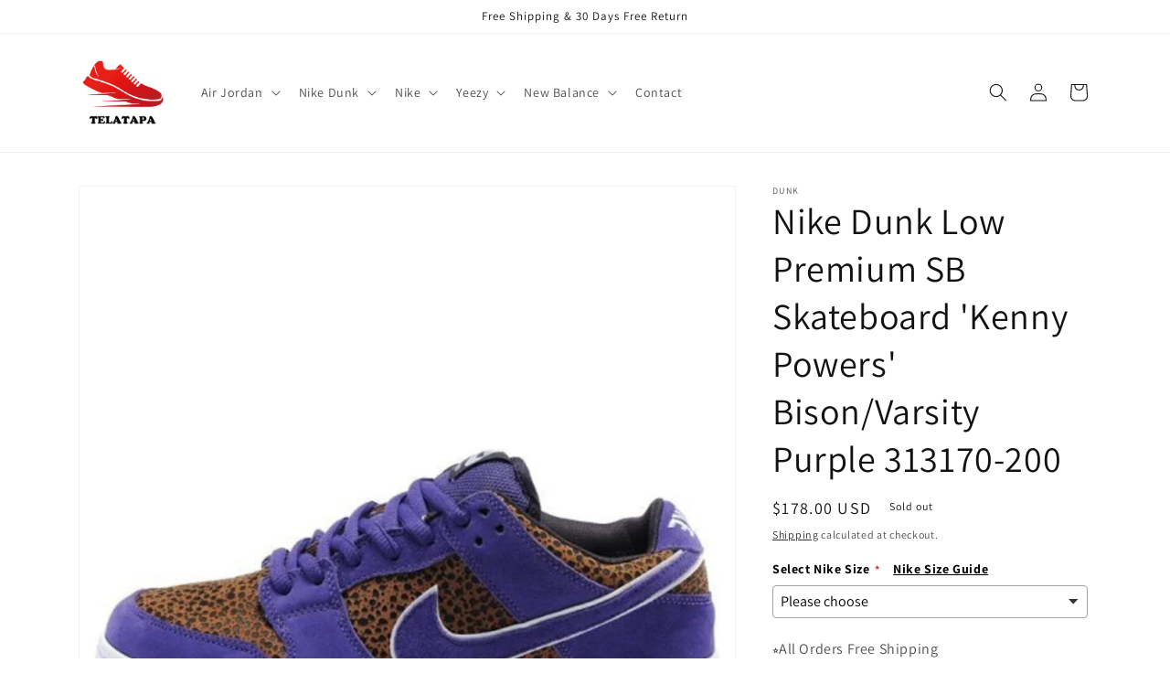

--- FILE ---
content_type: text/html; charset=utf-8
request_url: https://telatapa.com/products/nike-dunk-low-premium-sb-skateboard-kenny-powers-bison-varsity-purple-313170-200
body_size: 37175
content:
<!doctype html>
<html class="no-js" lang="en">
  <head>
    <meta charset="utf-8">
    <meta http-equiv="X-UA-Compatible" content="IE=edge">
    <meta name="viewport" content="width=device-width,initial-scale=1">
    <meta name="theme-color" content="">
    <link rel="canonical" href="https://telatapa.com/products/nike-dunk-low-premium-sb-skateboard-kenny-powers-bison-varsity-purple-313170-200">
    <link rel="preconnect" href="https://cdn.shopify.com" crossorigin><link rel="icon" type="image/png" href="//telatapa.com/cdn/shop/files/telatapa-icon.png?crop=center&height=32&v=1662480733&width=32"><link rel="preconnect" href="https://fonts.shopifycdn.com" crossorigin><title>
      Nike Dunk Low Premium SB Skateboard &#39;Kenny Powers&#39; Bison/Varsity Purpl
 &ndash; TELATAPA</title>

    
      <meta name="description" content="Nike Dunk Low Premium SB &#39;Kenny Powers&#39; Bison/Varsity Purple 313170-200">
    

    

<meta property="og:site_name" content="TELATAPA">
<meta property="og:url" content="https://telatapa.com/products/nike-dunk-low-premium-sb-skateboard-kenny-powers-bison-varsity-purple-313170-200">
<meta property="og:title" content="Nike Dunk Low Premium SB Skateboard &#39;Kenny Powers&#39; Bison/Varsity Purpl">
<meta property="og:type" content="product">
<meta property="og:description" content="Nike Dunk Low Premium SB &#39;Kenny Powers&#39; Bison/Varsity Purple 313170-200"><meta property="og:image" content="http://telatapa.com/cdn/shop/products/main-square_12969e52-ce3a-4e0a-9844-fce8f7042482.jpg?v=1736222297">
  <meta property="og:image:secure_url" content="https://telatapa.com/cdn/shop/products/main-square_12969e52-ce3a-4e0a-9844-fce8f7042482.jpg?v=1736222297">
  <meta property="og:image:width" content="1403">
  <meta property="og:image:height" content="1403"><meta property="og:price:amount" content="178.00">
  <meta property="og:price:currency" content="USD"><meta name="twitter:card" content="summary_large_image">
<meta name="twitter:title" content="Nike Dunk Low Premium SB Skateboard &#39;Kenny Powers&#39; Bison/Varsity Purpl">
<meta name="twitter:description" content="Nike Dunk Low Premium SB &#39;Kenny Powers&#39; Bison/Varsity Purple 313170-200">


    <script src="//telatapa.com/cdn/shop/t/1/assets/global.js?v=24850326154503943211658672140" defer="defer"></script>
    <script>window.performance && window.performance.mark && window.performance.mark('shopify.content_for_header.start');</script><meta id="shopify-digital-wallet" name="shopify-digital-wallet" content="/54975332436/digital_wallets/dialog">
<link rel="alternate" type="application/json+oembed" href="https://telatapa.com/products/nike-dunk-low-premium-sb-skateboard-kenny-powers-bison-varsity-purple-313170-200.oembed">
<script async="async" src="/checkouts/internal/preloads.js?locale=en-US"></script>
<script id="shopify-features" type="application/json">{"accessToken":"6be872613745682e383c0015fab76fc5","betas":["rich-media-storefront-analytics"],"domain":"telatapa.com","predictiveSearch":true,"shopId":54975332436,"locale":"en"}</script>
<script>var Shopify = Shopify || {};
Shopify.shop = "sigourneyph73.myshopify.com";
Shopify.locale = "en";
Shopify.currency = {"active":"USD","rate":"1.0"};
Shopify.country = "US";
Shopify.theme = {"name":"Dawn","id":120981946452,"schema_name":"Dawn","schema_version":"6.0.2","theme_store_id":887,"role":"main"};
Shopify.theme.handle = "null";
Shopify.theme.style = {"id":null,"handle":null};
Shopify.cdnHost = "telatapa.com/cdn";
Shopify.routes = Shopify.routes || {};
Shopify.routes.root = "/";</script>
<script type="module">!function(o){(o.Shopify=o.Shopify||{}).modules=!0}(window);</script>
<script>!function(o){function n(){var o=[];function n(){o.push(Array.prototype.slice.apply(arguments))}return n.q=o,n}var t=o.Shopify=o.Shopify||{};t.loadFeatures=n(),t.autoloadFeatures=n()}(window);</script>
<script id="shop-js-analytics" type="application/json">{"pageType":"product"}</script>
<script defer="defer" async type="module" src="//telatapa.com/cdn/shopifycloud/shop-js/modules/v2/client.init-shop-cart-sync_BApSsMSl.en.esm.js"></script>
<script defer="defer" async type="module" src="//telatapa.com/cdn/shopifycloud/shop-js/modules/v2/chunk.common_CBoos6YZ.esm.js"></script>
<script type="module">
  await import("//telatapa.com/cdn/shopifycloud/shop-js/modules/v2/client.init-shop-cart-sync_BApSsMSl.en.esm.js");
await import("//telatapa.com/cdn/shopifycloud/shop-js/modules/v2/chunk.common_CBoos6YZ.esm.js");

  window.Shopify.SignInWithShop?.initShopCartSync?.({"fedCMEnabled":true,"windoidEnabled":true});

</script>
<script>(function() {
  var isLoaded = false;
  function asyncLoad() {
    if (isLoaded) return;
    isLoaded = true;
    var urls = ["https:\/\/dkov91l6wait7.cloudfront.net\/almighty.js?shop=sigourneyph73.myshopify.com"];
    for (var i = 0; i < urls.length; i++) {
      var s = document.createElement('script');
      s.type = 'text/javascript';
      s.async = true;
      s.src = urls[i];
      var x = document.getElementsByTagName('script')[0];
      x.parentNode.insertBefore(s, x);
    }
  };
  if(window.attachEvent) {
    window.attachEvent('onload', asyncLoad);
  } else {
    window.addEventListener('load', asyncLoad, false);
  }
})();</script>
<script id="__st">var __st={"a":54975332436,"offset":-18000,"reqid":"fb767a83-1da0-44a4-9d8d-42a042551540-1768930866","pageurl":"telatapa.com\/products\/nike-dunk-low-premium-sb-skateboard-kenny-powers-bison-varsity-purple-313170-200","u":"27d8d220ce60","p":"product","rtyp":"product","rid":6758020874324};</script>
<script>window.ShopifyPaypalV4VisibilityTracking = true;</script>
<script id="captcha-bootstrap">!function(){'use strict';const t='contact',e='account',n='new_comment',o=[[t,t],['blogs',n],['comments',n],[t,'customer']],c=[[e,'customer_login'],[e,'guest_login'],[e,'recover_customer_password'],[e,'create_customer']],r=t=>t.map((([t,e])=>`form[action*='/${t}']:not([data-nocaptcha='true']) input[name='form_type'][value='${e}']`)).join(','),a=t=>()=>t?[...document.querySelectorAll(t)].map((t=>t.form)):[];function s(){const t=[...o],e=r(t);return a(e)}const i='password',u='form_key',d=['recaptcha-v3-token','g-recaptcha-response','h-captcha-response',i],f=()=>{try{return window.sessionStorage}catch{return}},m='__shopify_v',_=t=>t.elements[u];function p(t,e,n=!1){try{const o=window.sessionStorage,c=JSON.parse(o.getItem(e)),{data:r}=function(t){const{data:e,action:n}=t;return t[m]||n?{data:e,action:n}:{data:t,action:n}}(c);for(const[e,n]of Object.entries(r))t.elements[e]&&(t.elements[e].value=n);n&&o.removeItem(e)}catch(o){console.error('form repopulation failed',{error:o})}}const l='form_type',E='cptcha';function T(t){t.dataset[E]=!0}const w=window,h=w.document,L='Shopify',v='ce_forms',y='captcha';let A=!1;((t,e)=>{const n=(g='f06e6c50-85a8-45c8-87d0-21a2b65856fe',I='https://cdn.shopify.com/shopifycloud/storefront-forms-hcaptcha/ce_storefront_forms_captcha_hcaptcha.v1.5.2.iife.js',D={infoText:'Protected by hCaptcha',privacyText:'Privacy',termsText:'Terms'},(t,e,n)=>{const o=w[L][v],c=o.bindForm;if(c)return c(t,g,e,D).then(n);var r;o.q.push([[t,g,e,D],n]),r=I,A||(h.body.append(Object.assign(h.createElement('script'),{id:'captcha-provider',async:!0,src:r})),A=!0)});var g,I,D;w[L]=w[L]||{},w[L][v]=w[L][v]||{},w[L][v].q=[],w[L][y]=w[L][y]||{},w[L][y].protect=function(t,e){n(t,void 0,e),T(t)},Object.freeze(w[L][y]),function(t,e,n,w,h,L){const[v,y,A,g]=function(t,e,n){const i=e?o:[],u=t?c:[],d=[...i,...u],f=r(d),m=r(i),_=r(d.filter((([t,e])=>n.includes(e))));return[a(f),a(m),a(_),s()]}(w,h,L),I=t=>{const e=t.target;return e instanceof HTMLFormElement?e:e&&e.form},D=t=>v().includes(t);t.addEventListener('submit',(t=>{const e=I(t);if(!e)return;const n=D(e)&&!e.dataset.hcaptchaBound&&!e.dataset.recaptchaBound,o=_(e),c=g().includes(e)&&(!o||!o.value);(n||c)&&t.preventDefault(),c&&!n&&(function(t){try{if(!f())return;!function(t){const e=f();if(!e)return;const n=_(t);if(!n)return;const o=n.value;o&&e.removeItem(o)}(t);const e=Array.from(Array(32),(()=>Math.random().toString(36)[2])).join('');!function(t,e){_(t)||t.append(Object.assign(document.createElement('input'),{type:'hidden',name:u})),t.elements[u].value=e}(t,e),function(t,e){const n=f();if(!n)return;const o=[...t.querySelectorAll(`input[type='${i}']`)].map((({name:t})=>t)),c=[...d,...o],r={};for(const[a,s]of new FormData(t).entries())c.includes(a)||(r[a]=s);n.setItem(e,JSON.stringify({[m]:1,action:t.action,data:r}))}(t,e)}catch(e){console.error('failed to persist form',e)}}(e),e.submit())}));const S=(t,e)=>{t&&!t.dataset[E]&&(n(t,e.some((e=>e===t))),T(t))};for(const o of['focusin','change'])t.addEventListener(o,(t=>{const e=I(t);D(e)&&S(e,y())}));const B=e.get('form_key'),M=e.get(l),P=B&&M;t.addEventListener('DOMContentLoaded',(()=>{const t=y();if(P)for(const e of t)e.elements[l].value===M&&p(e,B);[...new Set([...A(),...v().filter((t=>'true'===t.dataset.shopifyCaptcha))])].forEach((e=>S(e,t)))}))}(h,new URLSearchParams(w.location.search),n,t,e,['guest_login'])})(!0,!0)}();</script>
<script integrity="sha256-4kQ18oKyAcykRKYeNunJcIwy7WH5gtpwJnB7kiuLZ1E=" data-source-attribution="shopify.loadfeatures" defer="defer" src="//telatapa.com/cdn/shopifycloud/storefront/assets/storefront/load_feature-a0a9edcb.js" crossorigin="anonymous"></script>
<script data-source-attribution="shopify.dynamic_checkout.dynamic.init">var Shopify=Shopify||{};Shopify.PaymentButton=Shopify.PaymentButton||{isStorefrontPortableWallets:!0,init:function(){window.Shopify.PaymentButton.init=function(){};var t=document.createElement("script");t.src="https://telatapa.com/cdn/shopifycloud/portable-wallets/latest/portable-wallets.en.js",t.type="module",document.head.appendChild(t)}};
</script>
<script data-source-attribution="shopify.dynamic_checkout.buyer_consent">
  function portableWalletsHideBuyerConsent(e){var t=document.getElementById("shopify-buyer-consent"),n=document.getElementById("shopify-subscription-policy-button");t&&n&&(t.classList.add("hidden"),t.setAttribute("aria-hidden","true"),n.removeEventListener("click",e))}function portableWalletsShowBuyerConsent(e){var t=document.getElementById("shopify-buyer-consent"),n=document.getElementById("shopify-subscription-policy-button");t&&n&&(t.classList.remove("hidden"),t.removeAttribute("aria-hidden"),n.addEventListener("click",e))}window.Shopify?.PaymentButton&&(window.Shopify.PaymentButton.hideBuyerConsent=portableWalletsHideBuyerConsent,window.Shopify.PaymentButton.showBuyerConsent=portableWalletsShowBuyerConsent);
</script>
<script>
  function portableWalletsCleanup(e){e&&e.src&&console.error("Failed to load portable wallets script "+e.src);var t=document.querySelectorAll("shopify-accelerated-checkout .shopify-payment-button__skeleton, shopify-accelerated-checkout-cart .wallet-cart-button__skeleton"),e=document.getElementById("shopify-buyer-consent");for(let e=0;e<t.length;e++)t[e].remove();e&&e.remove()}function portableWalletsNotLoadedAsModule(e){e instanceof ErrorEvent&&"string"==typeof e.message&&e.message.includes("import.meta")&&"string"==typeof e.filename&&e.filename.includes("portable-wallets")&&(window.removeEventListener("error",portableWalletsNotLoadedAsModule),window.Shopify.PaymentButton.failedToLoad=e,"loading"===document.readyState?document.addEventListener("DOMContentLoaded",window.Shopify.PaymentButton.init):window.Shopify.PaymentButton.init())}window.addEventListener("error",portableWalletsNotLoadedAsModule);
</script>

<script type="module" src="https://telatapa.com/cdn/shopifycloud/portable-wallets/latest/portable-wallets.en.js" onError="portableWalletsCleanup(this)" crossorigin="anonymous"></script>
<script nomodule>
  document.addEventListener("DOMContentLoaded", portableWalletsCleanup);
</script>

<link id="shopify-accelerated-checkout-styles" rel="stylesheet" media="screen" href="https://telatapa.com/cdn/shopifycloud/portable-wallets/latest/accelerated-checkout-backwards-compat.css" crossorigin="anonymous">
<style id="shopify-accelerated-checkout-cart">
        #shopify-buyer-consent {
  margin-top: 1em;
  display: inline-block;
  width: 100%;
}

#shopify-buyer-consent.hidden {
  display: none;
}

#shopify-subscription-policy-button {
  background: none;
  border: none;
  padding: 0;
  text-decoration: underline;
  font-size: inherit;
  cursor: pointer;
}

#shopify-subscription-policy-button::before {
  box-shadow: none;
}

      </style>
<script id="sections-script" data-sections="product-recommendations,header,footer" defer="defer" src="//telatapa.com/cdn/shop/t/1/compiled_assets/scripts.js?v=83"></script>
<script>window.performance && window.performance.mark && window.performance.mark('shopify.content_for_header.end');</script>


    <style data-shopify>
      @font-face {
  font-family: Assistant;
  font-weight: 400;
  font-style: normal;
  font-display: swap;
  src: url("//telatapa.com/cdn/fonts/assistant/assistant_n4.9120912a469cad1cc292572851508ca49d12e768.woff2") format("woff2"),
       url("//telatapa.com/cdn/fonts/assistant/assistant_n4.6e9875ce64e0fefcd3f4446b7ec9036b3ddd2985.woff") format("woff");
}

      @font-face {
  font-family: Assistant;
  font-weight: 700;
  font-style: normal;
  font-display: swap;
  src: url("//telatapa.com/cdn/fonts/assistant/assistant_n7.bf44452348ec8b8efa3aa3068825305886b1c83c.woff2") format("woff2"),
       url("//telatapa.com/cdn/fonts/assistant/assistant_n7.0c887fee83f6b3bda822f1150b912c72da0f7b64.woff") format("woff");
}

      
      
      @font-face {
  font-family: Assistant;
  font-weight: 400;
  font-style: normal;
  font-display: swap;
  src: url("//telatapa.com/cdn/fonts/assistant/assistant_n4.9120912a469cad1cc292572851508ca49d12e768.woff2") format("woff2"),
       url("//telatapa.com/cdn/fonts/assistant/assistant_n4.6e9875ce64e0fefcd3f4446b7ec9036b3ddd2985.woff") format("woff");
}


      :root {
        --font-body-family: Assistant, sans-serif;
        --font-body-style: normal;
        --font-body-weight: 400;
        --font-body-weight-bold: 700;

        --font-heading-family: Assistant, sans-serif;
        --font-heading-style: normal;
        --font-heading-weight: 400;

        --font-body-scale: 1.0;
        --font-heading-scale: 1.0;

        --color-base-text: 18, 18, 18;
        --color-shadow: 18, 18, 18;
        --color-base-background-1: 255, 255, 255;
        --color-base-background-2: 243, 243, 243;
        --color-base-solid-button-labels: 255, 255, 255;
        --color-base-outline-button-labels: 18, 18, 18;
        --color-base-accent-1: 18, 18, 18;
        --color-base-accent-2: 51, 79, 180;
        --payment-terms-background-color: #ffffff;

        --gradient-base-background-1: #ffffff;
        --gradient-base-background-2: #f3f3f3;
        --gradient-base-accent-1: #121212;
        --gradient-base-accent-2: #334fb4;

        --media-padding: px;
        --media-border-opacity: 0.05;
        --media-border-width: 1px;
        --media-radius: 0px;
        --media-shadow-opacity: 0.0;
        --media-shadow-horizontal-offset: 0px;
        --media-shadow-vertical-offset: 4px;
        --media-shadow-blur-radius: 5px;
        --media-shadow-visible: 0;

        --page-width: 120rem;
        --page-width-margin: 0rem;

        --card-image-padding: 0.0rem;
        --card-corner-radius: 0.0rem;
        --card-text-alignment: left;
        --card-border-width: 0.0rem;
        --card-border-opacity: 0.1;
        --card-shadow-opacity: 0.0;
        --card-shadow-visible: 0;
        --card-shadow-horizontal-offset: 0.0rem;
        --card-shadow-vertical-offset: 0.4rem;
        --card-shadow-blur-radius: 0.5rem;

        --badge-corner-radius: 4.0rem;

        --popup-border-width: 1px;
        --popup-border-opacity: 0.1;
        --popup-corner-radius: 0px;
        --popup-shadow-opacity: 0.0;
        --popup-shadow-horizontal-offset: 0px;
        --popup-shadow-vertical-offset: 4px;
        --popup-shadow-blur-radius: 5px;

        --drawer-border-width: 1px;
        --drawer-border-opacity: 0.1;
        --drawer-shadow-opacity: 0.0;
        --drawer-shadow-horizontal-offset: 0px;
        --drawer-shadow-vertical-offset: 4px;
        --drawer-shadow-blur-radius: 5px;

        --spacing-sections-desktop: 0px;
        --spacing-sections-mobile: 0px;

        --grid-desktop-vertical-spacing: 8px;
        --grid-desktop-horizontal-spacing: 8px;
        --grid-mobile-vertical-spacing: 4px;
        --grid-mobile-horizontal-spacing: 4px;

        --text-boxes-border-opacity: 0.1;
        --text-boxes-border-width: 0px;
        --text-boxes-radius: 0px;
        --text-boxes-shadow-opacity: 0.0;
        --text-boxes-shadow-visible: 0;
        --text-boxes-shadow-horizontal-offset: 0px;
        --text-boxes-shadow-vertical-offset: 4px;
        --text-boxes-shadow-blur-radius: 5px;

        --buttons-radius: 0px;
        --buttons-radius-outset: 0px;
        --buttons-border-width: 1px;
        --buttons-border-opacity: 1.0;
        --buttons-shadow-opacity: 0.0;
        --buttons-shadow-visible: 0;
        --buttons-shadow-horizontal-offset: 0px;
        --buttons-shadow-vertical-offset: 4px;
        --buttons-shadow-blur-radius: 5px;
        --buttons-border-offset: 0px;

        --inputs-radius: 0px;
        --inputs-border-width: 1px;
        --inputs-border-opacity: 0.55;
        --inputs-shadow-opacity: 0.0;
        --inputs-shadow-horizontal-offset: 0px;
        --inputs-margin-offset: 0px;
        --inputs-shadow-vertical-offset: 4px;
        --inputs-shadow-blur-radius: 5px;
        --inputs-radius-outset: 0px;

        --variant-pills-radius: 40px;
        --variant-pills-border-width: 1px;
        --variant-pills-border-opacity: 0.55;
        --variant-pills-shadow-opacity: 0.0;
        --variant-pills-shadow-horizontal-offset: 0px;
        --variant-pills-shadow-vertical-offset: 4px;
        --variant-pills-shadow-blur-radius: 5px;
      }

      *,
      *::before,
      *::after {
        box-sizing: inherit;
      }

      html {
        box-sizing: border-box;
        font-size: calc(var(--font-body-scale) * 62.5%);
        height: 100%;
      }

      body {
        display: grid;
        grid-template-rows: auto auto 1fr auto;
        grid-template-columns: 100%;
        min-height: 100%;
        margin: 0;
        font-size: 1.5rem;
        letter-spacing: 0.06rem;
        line-height: calc(1 + 0.8 / var(--font-body-scale));
        font-family: var(--font-body-family);
        font-style: var(--font-body-style);
        font-weight: var(--font-body-weight);
      }

      @media screen and (min-width: 750px) {
        body {
          font-size: 1.6rem;
        }
      }
    </style>

    <link href="//telatapa.com/cdn/shop/t/1/assets/base.css?v=19666067365360246481658672158" rel="stylesheet" type="text/css" media="all" />
<link rel="preload" as="font" href="//telatapa.com/cdn/fonts/assistant/assistant_n4.9120912a469cad1cc292572851508ca49d12e768.woff2" type="font/woff2" crossorigin><link rel="preload" as="font" href="//telatapa.com/cdn/fonts/assistant/assistant_n4.9120912a469cad1cc292572851508ca49d12e768.woff2" type="font/woff2" crossorigin><link rel="stylesheet" href="//telatapa.com/cdn/shop/t/1/assets/component-predictive-search.css?v=165644661289088488651658672135" media="print" onload="this.media='all'"><script>document.documentElement.className = document.documentElement.className.replace('no-js', 'js');
    if (Shopify.designMode) {
      document.documentElement.classList.add('shopify-design-mode');
    }
    </script>
  <!-- BEGIN app block: shopify://apps/king-product-options-variant/blocks/app-embed/ce104259-52b1-4720-9ecf-76b34cae0401 -->
    
        <!-- BEGIN app snippet: option.v1 --><link href="//cdn.shopify.com/extensions/019b4e43-a383-7f0c-979c-7303d462adcd/king-product-options-variant-70/assets/ymq-option.css" rel="stylesheet" type="text/css" media="all" />
<link async href='https://option.ymq.cool/option/bottom.css' rel='stylesheet'> 
<style id="ymq-jsstyle"></style>
<script data-asyncLoad='asyncLoad' data-mbAt2ktK3Dmszf6K="mbAt2ktK3Dmszf6K">
    window.best_option = window.best_option || {}; 

    best_option.shop = `sigourneyph73.myshopify.com`; 

    best_option.page = `product`; 

    best_option.ymq_option_branding = {}; 
      
        best_option.ymq_option_branding = {"button":{"--button-background-checked-color":"#000000","--button-background-color":"#FFFFFF","--button-background-disabled-color":"#FFFFFF","--button-border-checked-color":"#000000","--button-border-color":"#000000","--button-border-disabled-color":"#000000","--button-font-checked-color":"#FFFFFF","--button-font-disabled-color":"#cccccc","--button-font-color":"#000000","--button-border-radius":"4","--button-font-size":"16","--button-line-height":"20","--button-margin-l-r":"4","--button-margin-u-d":"4","--button-padding-l-r":"16","--button-padding-u-d":"10"},"radio":{"--radio-border-color":"#BBC1E1","--radio-border-checked-color":"#BBC1E1","--radio-border-disabled-color":"#BBC1E1","--radio-border-hover-color":"#BBC1E1","--radio-background-color":"#FFFFFF","--radio-background-checked-color":"#275EFE","--radio-background-disabled-color":"#E1E6F9","--radio-background-hover-color":"#FFFFFF","--radio-inner-color":"#E1E6F9","--radio-inner-checked-color":"#FFFFFF","--radio-inner-disabled-color":"#FFFFFF"},"input":{"--input-background-checked-color":"#FFFFFF","--input-background-color":"#FFFFFF","--input-border-checked-color":"#000000","--input-border-color":"#717171","--input-font-checked-color":"#000000","--input-font-color":"#000000","--input-border-radius":"4","--input-font-size":"14","--input-padding-l-r":"16","--input-padding-u-d":"9","--input-width":"100","--input-max-width":"400"},"select":{"--select-border-color":"#000000","--select-border-checked-color":"#000000","--select-background-color":"#FFFFFF","--select-background-checked-color":"#FFFFFF","--select-font-color":"#000000","--select-font-checked-color":"#000000","--select-option-background-color":"#FFFFFF","--select-option-background-checked-color":"#F5F9FF","--select-option-background-disabled-color":"#FFFFFF","--select-option-font-color":"#000000","--select-option-font-checked-color":"#000000","--select-option-font-disabled-color":"#CCCCCC","--select-padding-u-d":"9","--select-padding-l-r":"16","--select-option-padding-u-d":"9","--select-option-padding-l-r":"16","--select-width":"100","--select-max-width":"400","--select-font-size":"14","--select-border-radius":"0"},"multiple":{"--multiple-background-color":"#F5F9FF","--multiple-font-color":"#000000","--multiple-padding-u-d":"2","--multiple-padding-l-r":"8","--multiple-font-size":"12","--multiple-border-radius":"0"},"img":{"--img-border-color":"#E1E1E1","--img-border-checked-color":"#000000","--img-border-disabled-color":"#000000","--img-width":"50","--img-height":"50","--img-margin-u-d":"2","--img-margin-l-r":"2","--img-border-radius":"4"},"upload":{"--upload-background-color":"#409EFF","--upload-font-color":"#FFFFFF","--upload-border-color":"#409EFF","--upload-padding-u-d":"12","--upload-padding-l-r":"20","--upload-font-size":"12","--upload-border-radius":"4"},"cart":{"--cart-border-color":"#000000","--buy-border-color":"#000000","--cart-border-hover-color":"#000000","--buy-border-hover-color":"#000000","--cart-background-color":"#000000","--buy-background-color":"#000000","--cart-background-hover-color":"#000000","--buy-background-hover-color":"#000000","--cart-font-color":"#FFFFFF","--buy-font-color":"#FFFFFF","--cart-font-hover-color":"#FFFFFF","--buy-font-hover-color":"#FFFFFF","--cart-padding-u-d":"12","--cart-padding-l-r":"16","--buy-padding-u-d":"12","--buy-padding-l-r":"16","--cart-margin-u-d":"4","--cart-margin-l-r":"0","--buy-margin-u-d":"4","--buy-margin-l-r":"0","--cart-width":"100","--cart-max-width":"800","--buy-width":"100","--buy-max-width":"800","--cart-font-size":"14","--cart-border-radius":"0","--buy-font-size":"14","--buy-border-radius":"0"},"quantity":{"--quantity-border-color":"#A6A3A3","--quantity-font-color":"#000000","--quantity-background-color":"#FFFFFF","--quantity-width":"150","--quantity-height":"40","--quantity-font-size":"14","--quantity-border-radius":"0"},"global":{"--global-title-color":"#000000","--global-help-color":"#000000","--global-error-color":"#DC3545","--global-title-font-size":"14","--global-help-font-size":"12","--global-error-font-size":"12","--global-margin-top":"0","--global-margin-bottom":"20","--global-margin-left":"0","--global-margin-right":"0","--global-title-margin-top":"0","--global-title-margin-bottom":"5","--global-title-margin-left":"0","--global-title-margin-right":"0","--global-help-margin-top":"5","--global-help-margin-bottom":"0","--global-help-margin-left":"0","--global-help-margin-right":"0","--global-error-margin-top":"5","--global-error-margin-bottom":"0","--global-error-margin-left":"0","--global-error-margin-right":"0"},"discount":{"--new-discount-normal-color":"#1878B9","--new-discount-error-color":"#E22120","--new-discount-layout":"flex-end"},"lan":{"require":"This is a required field.","email":"Please enter a valid email address.","phone":"Please enter the correct phone.","number":"Please enter an number.","integer":"Please enter an integer.","min_char":"Please enter no less than %s characters.","max_char":"Please enter no more than %s characters.","max_s":"Please choose less than %s options.","min_s":"Please choose more than %s options.","total_s":"Please choose %s options.","min":"Please enter no less than %s.","max":"Please enter no more than %s.","currency":"USD","sold_out":"sold out","please_choose":"Please choose","add_to_cart":"ADD TO CART","buy_it_now":"BUY IT NOW","add_price_text":"Selection will add %s to the price","discount_code":"Discount code","application":"Apply","discount_error1":"Enter a valid discount code","discount_error2":"discount code isn't valid for the items in your cart"},"price":{"--price-border-color":"#000000","--price-background-color":"#FFFFFF","--price-font-color":"#000000","--price-price-font-color":"#03de90","--price-padding-u-d":"9","--price-padding-l-r":"16","--price-width":"100","--price-max-width":"400","--price-font-size":"14","--price-border-radius":"0"},"extra":{"is_show":"0","plan":0,"quantity-box":"0","price-value":"3,4,15,6,16,7","variant-original-margin-bottom":"15","strong-dorp-down":0,"radio-unchecked":1,"img-option-bigger":1,"add-button-reload":1,"buy-now-new":1,"open-theme-buy-now":1,"open-theme-ajax-cart":1,"free_plan":0,"img_cdn":1,"timestamp":1665387423,"new":2}}; 
     
        
    best_option.product = {"id":6758020874324,"title":"Nike Dunk Low Premium SB Skateboard 'Kenny Powers' Bison\/Varsity Purple 313170-200","handle":"nike-dunk-low-premium-sb-skateboard-kenny-powers-bison-varsity-purple-313170-200","description":"\u003cp\u003eNike Dunk Low Premium SB 'Kenny Powers' Bison\/Varsity Purple 313170-200\u003c\/p\u003e","published_at":"2022-09-02T11:26:05-04:00","created_at":"2022-09-02T11:26:06-04:00","vendor":"dunk","type":"Sneakers\/Shoes","tags":["2017","2017-11","Autumn","COLOR_PURPLE","dunk low","Fall Season","Mens","reviews:6","Shoes","Shoes2017"],"price":17800,"price_min":17800,"price_max":17800,"available":false,"price_varies":false,"compare_at_price":null,"compare_at_price_min":0,"compare_at_price_max":0,"compare_at_price_varies":false,"variants":[{"id":39794124324948,"title":"Default Title","option1":"Default Title","option2":null,"option3":null,"sku":"udTcRKGqeG2G","requires_shipping":true,"taxable":false,"featured_image":null,"available":false,"name":"Nike Dunk Low Premium SB Skateboard 'Kenny Powers' Bison\/Varsity Purple 313170-200","public_title":null,"options":["Default Title"],"price":17800,"weight":1000,"compare_at_price":null,"inventory_management":"shopify","barcode":null,"requires_selling_plan":false,"selling_plan_allocations":[]}],"images":["\/\/telatapa.com\/cdn\/shop\/products\/main-square_12969e52-ce3a-4e0a-9844-fce8f7042482.jpg?v=1736222297"],"featured_image":"\/\/telatapa.com\/cdn\/shop\/products\/main-square_12969e52-ce3a-4e0a-9844-fce8f7042482.jpg?v=1736222297","options":["Title"],"media":[{"alt":"Nike Dunk Low Premium SB Skateboard 'Kenny Powers' Bison\/Varsity Purple 313170-200 sneakmarks","id":21867566628948,"position":1,"preview_image":{"aspect_ratio":1.0,"height":1403,"width":1403,"src":"\/\/telatapa.com\/cdn\/shop\/products\/main-square_12969e52-ce3a-4e0a-9844-fce8f7042482.jpg?v=1736222297"},"aspect_ratio":1.0,"height":1403,"media_type":"image","src":"\/\/telatapa.com\/cdn\/shop\/products\/main-square_12969e52-ce3a-4e0a-9844-fce8f7042482.jpg?v=1736222297","width":1403}],"requires_selling_plan":false,"selling_plan_groups":[],"content":"\u003cp\u003eNike Dunk Low Premium SB 'Kenny Powers' Bison\/Varsity Purple 313170-200\u003c\/p\u003e"}; 

    best_option.ymq_has_only_default_variant = true; 
     

    
        best_option.ymq_status = {}; 
         

        best_option.ymq_variantjson = {}; 
         

        best_option.ymq_option_data = {}; 
        

        best_option.ymq_option_condition = {}; 
         
            
    


    best_option.product_collections = {};
    
        best_option.product_collections[264734113876] = {"id":264734113876,"handle":"dunk-low","title":"Dunk Low","updated_at":"2026-01-19T07:10:26-05:00","body_html":"","published_at":"2022-09-02T11:10:01-04:00","sort_order":"best-selling","template_suffix":"","disjunctive":false,"rules":[{"column":"tag","relation":"equals","condition":"dunk low"}],"published_scope":"web"};
    
        best_option.product_collections[264747483220] = {"id":264747483220,"handle":"nike","title":"Nike","updated_at":"2026-01-20T07:09:55-05:00","body_html":"","published_at":"2022-09-03T08:55:36-04:00","sort_order":"best-selling","template_suffix":"","disjunctive":true,"rules":[{"column":"vendor","relation":"equals","condition":"air max"},{"column":"vendor","relation":"equals","condition":"nike lifestyle"},{"column":"tag","relation":"equals","condition":"dunk high"},{"column":"tag","relation":"equals","condition":"dunk low"},{"column":"tag","relation":"equals","condition":"dunk mid pro sb"},{"column":"tag","relation":"equals","condition":"air force 1 low"}],"published_scope":"web"};
    
        best_option.product_collections[264733884500] = {"id":264733884500,"handle":"nike-dunk","title":"Nike Dunk","updated_at":"2026-01-19T07:10:26-05:00","body_html":"","published_at":"2022-09-02T11:05:23-04:00","sort_order":"best-selling","template_suffix":"","disjunctive":false,"rules":[{"column":"vendor","relation":"equals","condition":"dunk"}],"published_scope":"web"};
    
        best_option.product_collections[264746074196] = {"id":264746074196,"handle":"nike-lifestyle","title":"Nike Lifestyle","updated_at":"2026-01-20T07:09:55-05:00","body_html":"","published_at":"2022-09-03T07:35:54-04:00","sort_order":"best-selling","template_suffix":"","disjunctive":true,"rules":[{"column":"tag","relation":"equals","condition":"dunk low"},{"column":"tag","relation":"equals","condition":"dunk mid pro sb"},{"column":"tag","relation":"equals","condition":"dunk high"},{"column":"tag","relation":"equals","condition":"travis scott"},{"column":"tag","relation":"equals","condition":"nike off white"},{"column":"tag","relation":"equals","condition":"nike sacai"}],"published_scope":"web"};
    


    best_option.ymq_template_options = {};
    best_option.ymq_option_template = {};
    best_option.ymq_option_template_condition = {}; 
    
    
    

    
        best_option.ymq_option_template_sort = `1,2,3,4,5,6`;
    

    
        best_option.ymq_option_template_sort_before = false;
    
    
    
    best_option.ymq_option_template_c_t = {};
    best_option.ymq_option_template_condition_c_t = {};
    best_option.ymq_option_template_assign_c_t = {};
    
    
        
        
            
            
                best_option.ymq_template_options[`tem1`] = {"template":{"ymq1tem1":{"id":"1tem1","type":"3","options":{"1tem1_1":{"allow_link":0,"weight":"","sku":"","id":"1tem1_1","price":"","value":"Women 5.5/Men 4/EURO36","hasstock":1,"one_time":"0","default":"0","canvas_type":"2","canvas1":"","canvas2":"","qty_input":0},"1tem1_2":{"allow_link":0,"weight":"","sku":"","id":"1tem1_2","price":"","value":"Women 6/Men 4.5/EURO 36.5","hasstock":1,"one_time":"0","default":"0","canvas_type":"2","canvas1":"","canvas2":"","qty_input":0},"1tem1_3":{"allow_link":0,"weight":"","sku":"","id":"1tem1_3","price":"","value":"Women 6.5/Men 5/EURO 37.5","hasstock":1,"one_time":"0","default":"0","canvas_type":"2","canvas1":"","canvas2":"","qty_input":0},"1tem1_4":{"allow_link":0,"weight":"","sku":"","id":"1tem1_4","price":"","value":"Women 7/Men 5.5/EURO 38","hasstock":1,"one_time":"0","default":"0","canvas_type":"2","canvas1":"","canvas2":"","qty_input":0},"1tem1_5":{"allow_link":0,"weight":"","sku":"","id":"1tem1_5","price":"","value":"Women 7.5/Men 6/EURO 38.5","hasstock":1,"one_time":"0","default":"0","canvas_type":"2","canvas1":"","canvas2":"","qty_input":0},"1tem1_6":{"allow_link":0,"weight":"","sku":"","id":"1tem1_6","price":"","value":"Women 8/Men 6.5/EURO 39","hasstock":1,"one_time":"0","default":"0","canvas_type":"2","canvas1":"","canvas2":"","qty_input":0},"1tem1_7":{"allow_link":0,"weight":"","sku":"","id":"1tem1_7","price":"","value":"Women 8.5/Men 7/EURO 40","hasstock":1,"one_time":"0","default":"0","canvas_type":"2","canvas1":"","canvas2":"","qty_input":0},"1tem1_8":{"allow_link":0,"weight":"","sku":"","id":"1tem1_8","price":"","value":"Women 9/Men 7.5/EURO 40.5","hasstock":1,"one_time":"0","default":"0","canvas_type":"2","canvas1":"","canvas2":"","qty_input":0},"1tem1_9":{"allow_link":0,"weight":"","sku":"","id":"1tem1_9","price":"","value":"Women 9.5/Men 8/EURO 41","hasstock":1,"one_time":"0","default":"0","canvas_type":"2","canvas1":"","canvas2":"","qty_input":0},"1tem1_10":{"allow_link":0,"weight":"","sku":"","id":"1tem1_10","price":"","value":"Women 10/Men 8.5/EURO 42","hasstock":1,"one_time":"0","default":"0","canvas_type":"2","canvas1":"","canvas2":"","qty_input":0},"1tem1_11":{"allow_link":0,"weight":"","sku":"","id":"1tem1_11","price":"","value":"Women 10.5/Men 9/EURO 42.5","hasstock":1,"one_time":"0","default":"0","canvas_type":"2","canvas1":"","canvas2":"","qty_input":0},"1tem1_12":{"allow_link":0,"weight":"","sku":"","id":"1tem1_12","price":"","value":"Women 11/Men 9.5/EURO 43","hasstock":1,"one_time":"0","default":"0","canvas_type":"2","canvas1":"","canvas2":"","qty_input":0},"1tem1_13":{"allow_link":0,"weight":"","sku":"","id":"1tem1_13","price":"","value":"Women 11.5/Men 10/EURO 44","hasstock":1,"one_time":"0","default":"0","canvas_type":"2","canvas1":"","canvas2":"","qty_input":0},"1tem1_14":{"allow_link":0,"weight":"","sku":"","id":"1tem1_14","price":"","value":"Women 12/Men 10.5/EURO 44.5","hasstock":1,"one_time":"0","default":"0","canvas_type":"2","canvas1":"","canvas2":"","qty_input":0},"1tem1_15":{"allow_link":0,"weight":"","sku":"","id":"1tem1_15","price":"","value":"Women 12.5/Men 11/EURO 45","hasstock":1,"one_time":"0","default":"0","canvas_type":"2","canvas1":"","canvas2":"","qty_input":0},"1tem1_16":{"allow_link":0,"weight":"","sku":"","id":"1tem1_16","price":"","value":"Women 13/Men 11.5/EURO 45.5","hasstock":1,"one_time":"0","default":"0","canvas_type":"2","canvas1":"","canvas2":"","qty_input":0},"1tem1_17":{"allow_link":0,"weight":"","sku":"","id":"1tem1_17","price":"","value":"Women 13.5/Men 12/EURO 46","hasstock":1,"one_time":"0","default":"0","canvas_type":"2","canvas1":"","canvas2":"","qty_input":0}},"required":1,"label":"Select Jordan Size","is_get_to_cart":1,"onetime":0,"column_width":"","tooltip":"","tooltip_position":"1","hide_title":"0","class":"","help":"","alert_text":"<p style=\"text-align: center;\"><strong>Men's and women's US Air Jordan are different sizes, please choose according to the corresponding gender shoe size.</strong></p>\n<p><img style=\"display: block; margin-left: auto; margin-right: auto;\" src=\"https://cdn.shopifycdn.net/s/files/1/0657/9686/6286/files/size-guide.jpg\" width=\"560\" height=\"767\" /></p>","a_t1":"Jordan Size Guide","a_t2":"","a_width":"700","min_s":"","max_s":"","is_a":1}},"condition":{},"assign":{"type":0,"manual":{"tag":"","collection":"264245575764","product":""},"automate":{"type":"1","data":{"1":{"tem_condition":1,"tem_condition_type":1,"tem_condition_value":""}}}}};
                best_option.ymq_option_template_c_t[`tem1`] = best_option.ymq_template_options[`tem1`]['template'];
                best_option.ymq_option_template_condition_c_t[`tem1`] = best_option.ymq_template_options[`tem1`]['condition'];
                best_option.ymq_option_template_assign_c_t[`tem1`] = best_option.ymq_template_options[`tem1`]['assign'];
            
        
            
            
                best_option.ymq_template_options[`tem2`] = {"template":{"ymq2tem1":{"id":"2tem1","type":"3","options":{"2tem1_1":{"allow_link":0,"weight":"","sku":"","id":"2tem1_1","price":"","value":"Women 3.5/EURO 34","hasstock":1,"one_time":"0","default":"0","canvas_type":"2","canvas1":"","canvas2":"","qty_input":0},"2tem1_2":{"allow_link":0,"weight":"","sku":"","id":"2tem1_2","price":"","value":"Women 4/EURO 34.5","hasstock":1,"one_time":"0","default":"0","canvas_type":"2","canvas1":"","canvas2":"","qty_input":0},"2tem1_3":{"allow_link":0,"weight":"","sku":"","id":"2tem1_3","price":"","value":"Women 4.5/EURO 35","hasstock":1,"one_time":"0","default":"0","canvas_type":"2","canvas1":"","canvas2":"","qty_input":0},"2tem1_4":{"allow_link":0,"weight":"","sku":"","id":"2tem1_4","price":"","value":"Women 5/EURO 35.5","hasstock":1,"one_time":"0","default":"0","canvas_type":"2","canvas1":"","canvas2":"","qty_input":0},"2tem1_5":{"allow_link":0,"weight":"","sku":"","id":"2tem1_5","price":"","value":"Women 5.5/Men 4/EURO 36","hasstock":1,"one_time":"0","default":"0","canvas_type":"2","canvas1":"","canvas2":"","qty_input":0},"2tem1_6":{"allow_link":0,"weight":"","sku":"","id":"2tem1_6","price":"","value":"Women 6/Men 4.5/EURO 36.5","hasstock":1,"one_time":"0","default":"0","canvas_type":"2","canvas1":"","canvas2":"","qty_input":0},"2tem1_7":{"allow_link":0,"weight":"","sku":"","id":"2tem1_7","price":"","value":"Women 6.5/Men 5/EURO 37.5","hasstock":1,"one_time":"0","default":"0","canvas_type":"2","canvas1":"","canvas2":"","qty_input":0},"2tem1_8":{"allow_link":0,"weight":"","sku":"","id":"2tem1_8","price":"","value":"Women 7/Men 5.5/EURO 38","hasstock":1,"one_time":"0","default":"0","canvas_type":"2","canvas1":"","canvas2":"","qty_input":0},"2tem1_9":{"allow_link":0,"weight":"","sku":"","id":"2tem1_9","price":"","value":"Women 7.5/Men 6/EURO 38.5","hasstock":1,"one_time":"0","default":"0","canvas_type":"2","canvas1":"","canvas2":"","qty_input":0},"2tem1_10":{"allow_link":0,"weight":"","sku":"","id":"2tem1_10","price":"","value":"Women 8/Men 6.5/EURO 39","hasstock":1,"one_time":"0","default":"0","canvas_type":"2","canvas1":"","canvas2":"","qty_input":0},"2tem1_11":{"allow_link":0,"weight":"","sku":"","id":"2tem1_11","price":"","value":"Women 8.5/Men 7/EURO 40","hasstock":1,"one_time":"0","default":"0","canvas_type":"2","canvas1":"","canvas2":"","qty_input":0},"2tem1_12":{"allow_link":0,"weight":"","sku":"","id":"2tem1_12","price":"","value":"Women 9/Men 7.5/EURO 40.5","hasstock":1,"one_time":"0","default":"0","canvas_type":"2","canvas1":"","canvas2":"","qty_input":0},"2tem1_13":{"allow_link":0,"weight":"","sku":"","id":"2tem1_13","price":"","value":"Women 9.5/Men 8/EURO 41","hasstock":1,"one_time":"0","default":"0","canvas_type":"2","canvas1":"","canvas2":"","qty_input":0},"2tem1_14":{"allow_link":0,"weight":"","sku":"","id":"2tem1_14","price":"","value":"Women 10/Men 8.5/EURO 42","hasstock":1,"one_time":"0","default":"0","canvas_type":"2","canvas1":"","canvas2":"","qty_input":0},"2tem1_15":{"allow_link":0,"weight":"","sku":"","id":"2tem1_15","price":"","value":"Women 10.5/Men 9/EURO 42.5","hasstock":1,"one_time":"0","default":"0","canvas_type":"2","canvas1":"","canvas2":"","qty_input":0},"2tem1_16":{"allow_link":0,"weight":"","sku":"","id":"2tem1_16","price":"","value":"Women 11/Men 9.5/EURO 43","hasstock":1,"one_time":"0","default":"0","canvas_type":"2","canvas1":"","canvas2":"","qty_input":0},"2tem1_17":{"allow_link":0,"weight":"","sku":"","id":"2tem1_17","price":"","value":"Women 11.5/Men 10/EURO 44","hasstock":1,"one_time":"0","default":"0","canvas_type":"2","canvas1":"","canvas2":"","qty_input":0},"2tem1_18":{"allow_link":0,"weight":"","sku":"","id":"2tem1_18","price":"","value":"Women 12/Men 10.5/EURO 44.5","hasstock":1,"one_time":"0","default":"0","canvas_type":"2","canvas1":"","canvas2":"","qty_input":0}},"label":"Women’s Jordan Size","required":1,"alert_text":"<p style=\"text-align: center;\"><strong>Men's and women's US Air Jordan are different sizes, please choose according to the corresponding gender shoe size</strong></p>\n<p><img style=\"display: block; margin-left: auto; margin-right: auto;\" src=\"https://cdn.shopifycdn.net/s/files/1/0657/9686/6286/files/size-guide.jpg\" width=\"560\" height=\"767\" /></p>","a_t1":"Size Guide","a_t2":"","a_width":"700","is_a":1,"is_get_to_cart":1,"onetime":0,"column_width":"","tooltip":"","tooltip_position":"1","hide_title":"0","class":"","help":"","min_s":"","max_s":""}},"condition":{},"assign":{"type":0,"manual":{"tag":"","collection":"264245837908","product":""},"automate":{"type":"1","data":{"1":{"tem_condition":1,"tem_condition_type":1,"tem_condition_value":""}}}}};
                best_option.ymq_option_template_c_t[`tem2`] = best_option.ymq_template_options[`tem2`]['template'];
                best_option.ymq_option_template_condition_c_t[`tem2`] = best_option.ymq_template_options[`tem2`]['condition'];
                best_option.ymq_option_template_assign_c_t[`tem2`] = best_option.ymq_template_options[`tem2`]['assign'];
            
        
            
            
                best_option.ymq_template_options[`tem3`] = {"template":{"ymq3tem1":{"id":"3tem1","type":"3","options":{"3tem1_1":{"allow_link":0,"weight":"","sku":"","id":"3tem1_1","price":"","value":"Women 4.5/EURO 35","hasstock":1,"one_time":"0","default":"0","canvas_type":"2","canvas1":"","canvas2":"","qty_input":0},"3tem1_2":{"allow_link":0,"weight":"","sku":"","id":"3tem1_2","price":"","value":"Women 5/EURO 35.5","hasstock":1,"one_time":"0","default":"0","canvas_type":"2","canvas1":"","canvas2":"","qty_input":0},"3tem1_3":{"allow_link":0,"weight":"","sku":"","id":"3tem1_3","price":"","value":"Women 5.5/Men 4/EURO 36","hasstock":1,"one_time":"0","default":"0","canvas_type":"2","canvas1":"","canvas2":"","qty_input":0},"3tem1_4":{"allow_link":0,"weight":"","sku":"","id":"3tem1_4","price":"","value":"Women 6/Men 4.5/EURO 36.5","hasstock":1,"one_time":"0","default":"0","canvas_type":"2","canvas1":"","canvas2":"","qty_input":0},"3tem1_5":{"allow_link":0,"weight":"","sku":"","id":"3tem1_5","price":"","value":"Women 6.5/Men 5/EURO 37.5","hasstock":1,"one_time":"0","default":"0","canvas_type":"2","canvas1":"","canvas2":"","qty_input":0},"3tem1_6":{"allow_link":0,"weight":"","sku":"","id":"3tem1_6","price":"","value":"Women 7/Men 5.5/EURO 38","hasstock":1,"one_time":"0","default":"0","canvas_type":"2","canvas1":"","canvas2":"","qty_input":0},"3tem1_7":{"allow_link":0,"weight":"","sku":"","id":"3tem1_7","price":"","value":" Women 7.5/Men 6/EURO 38.5","hasstock":1,"one_time":"0","default":"0","canvas_type":"2","canvas1":"","canvas2":"","qty_input":0},"3tem1_8":{"allow_link":0,"weight":"","sku":"","id":"3tem1_8","price":"","value":"Women 8/Men 6.5/EURO 39","hasstock":1,"one_time":"0","default":"0","canvas_type":"2","canvas1":"","canvas2":"","qty_input":0},"3tem1_9":{"allow_link":0,"weight":"","sku":"","id":"3tem1_9","price":"","value":"Women 8.5/Men 7/EURO 40","hasstock":1,"one_time":"0","default":"0","canvas_type":"2","canvas1":"","canvas2":"","qty_input":0},"3tem1_10":{"allow_link":0,"weight":"","sku":"","id":"3tem1_10","price":"","value":"Women 9/Men 7.5/EURO 40.5","hasstock":1,"one_time":"0","default":"0","canvas_type":"2","canvas1":"","canvas2":"","qty_input":0},"3tem1_11":{"allow_link":0,"weight":"","sku":"","id":"3tem1_11","price":"","value":"Women 9.5/Men 8/EURO 41","hasstock":1,"one_time":"0","default":"0","canvas_type":"2","canvas1":"","canvas2":"","qty_input":0},"3tem1_12":{"allow_link":0,"weight":"","sku":"","id":"3tem1_12","price":"","value":"Women 10/Men 8.5/EURO 42","hasstock":1,"one_time":"0","default":"0","canvas_type":"2","canvas1":"","canvas2":"","qty_input":0},"3tem1_13":{"allow_link":0,"weight":"","sku":"","id":"3tem1_13","price":"","value":"Women 10.5/Men 9/EURO 42.5","hasstock":1,"one_time":"0","default":"0","canvas_type":"2","canvas1":"","canvas2":"","qty_input":0},"3tem1_14":{"allow_link":0,"weight":"","sku":"","id":"3tem1_14","price":"","value":"Women 11/Men 9.5/EURO 43","hasstock":1,"one_time":"0","default":"0","canvas_type":"2","canvas1":"","canvas2":"","qty_input":0},"3tem1_15":{"allow_link":0,"weight":"","sku":"","id":"3tem1_15","price":"","value":"Women 11.5/Men 10/EURO 44","hasstock":1,"one_time":"0","default":"0","canvas_type":"2","canvas1":"","canvas2":"","qty_input":0},"3tem1_16":{"allow_link":0,"weight":"","sku":"","id":"3tem1_16","price":"","value":"Women 12/Men 10.5/EURO 44.5","hasstock":1,"one_time":"0","default":"0","canvas_type":"2","canvas1":"","canvas2":"","qty_input":0},"3tem1_17":{"allow_link":0,"weight":"","sku":"","id":"3tem1_17","price":"","value":"Women 12.5/Men 11/EURO 45","hasstock":1,"one_time":"0","default":"0","canvas_type":"2","canvas1":"","canvas2":"","qty_input":0},"3tem1_18":{"allow_link":0,"weight":"","sku":"","id":"3tem1_18","price":"","value":"Women 13/Men 11.5/EURO 45.5","hasstock":1,"one_time":"0","default":"0","canvas_type":"2","canvas1":"","canvas2":"","qty_input":0},"3tem1_19":{"allow_link":0,"weight":"","sku":"","id":"3tem1_19","price":"","value":"Women 13.5/Men 12/EURO 46","hasstock":1,"one_time":"0","default":"0","canvas_type":"2","canvas1":"","canvas2":"","qty_input":0}},"required":1,"alert_text":"<p style=\"text-align: center;\"><strong>Men's and women's Nike sneaker's US Size are different, please choose according to the corresponding gender shoe size</strong></p>\n<p><img style=\"display: block; margin-left: auto; margin-right: auto;\" src=\"https://cdn.shopifycdn.net/s/files/1/0657/9686/6286/files/Nike-size-guide.jpg\" width=\"619\" height=\"745\" /></p>","a_t1":"Nike Size Guide","a_t2":"","a_width":"700","is_a":1,"label":"Select Nike Size","is_get_to_cart":1,"onetime":0,"column_width":"","tooltip":"","tooltip_position":"1","hide_title":"0","class":"","help":"","min_s":"","max_s":""}},"condition":{},"assign":{"type":0,"manual":{"tag":"","collection":"264733884500,264747483220","product":""},"automate":{"type":"1","data":{"1":{"tem_condition":1,"tem_condition_type":1,"tem_condition_value":""}}}}};
                best_option.ymq_option_template_c_t[`tem3`] = best_option.ymq_template_options[`tem3`]['template'];
                best_option.ymq_option_template_condition_c_t[`tem3`] = best_option.ymq_template_options[`tem3`]['condition'];
                best_option.ymq_option_template_assign_c_t[`tem3`] = best_option.ymq_template_options[`tem3`]['assign'];
            
        
            
            
                best_option.ymq_template_options[`tem4`] = {"template":{"ymq4tem1":{"id":"4tem1","type":"3","options":{"4tem1_1":{"allow_link":0,"weight":"","sku":"","id":"4tem1_1","price":"","value":"Women 5\\Men 4\\EURO 36","hasstock":1,"one_time":"0","default":"0","canvas_type":"2","canvas1":"","canvas2":"","qty_input":0},"4tem1_2":{"allow_link":0,"weight":"","sku":"","id":"4tem1_2","price":"","value":"Women 5.5\\Men 4.5\\EURO 36 2/3","hasstock":1,"one_time":"0","default":"0","canvas_type":"2","canvas1":"","canvas2":"","qty_input":0},"4tem1_3":{"allow_link":0,"weight":"","sku":"","id":"4tem1_3","price":"","value":"Women 6\\Men 5\\EURO 37 1/3","hasstock":1,"one_time":"0","default":"0","canvas_type":"2","canvas1":"","canvas2":"","qty_input":0},"4tem1_4":{"allow_link":0,"weight":"","sku":"","id":"4tem1_4","price":"","value":"Women 6.5\\Men 5.5\\EURO 38","hasstock":1,"one_time":"0","default":"0","canvas_type":"2","canvas1":"","canvas2":"","qty_input":0},"4tem1_5":{"allow_link":0,"weight":"","sku":"","id":"4tem1_5","price":"","value":"Women 7\\Men 6\\EURO 38 2/3","hasstock":1,"one_time":"0","default":"0","canvas_type":"2","canvas1":"","canvas2":"","qty_input":0},"4tem1_6":{"allow_link":0,"weight":"","sku":"","id":"4tem1_6","price":"","value":"Women 7.5\\Men 6.5\\EURO 39 1/3","hasstock":1,"one_time":"0","default":"0","canvas_type":"2","canvas1":"","canvas2":"","qty_input":0},"4tem1_7":{"allow_link":0,"weight":"","sku":"","id":"4tem1_7","price":"","value":"Women 8\\Men 7\\EURO 40","hasstock":1,"one_time":"0","default":"0","canvas_type":"2","canvas1":"","canvas2":"","qty_input":0},"4tem1_8":{"allow_link":0,"weight":"","sku":"","id":"4tem1_8","price":"","value":"Women 8.5\\Men 7.5\\EURO 40 2/3","hasstock":1,"one_time":"0","default":"0","canvas_type":"2","canvas1":"","canvas2":"","qty_input":0},"4tem1_9":{"allow_link":0,"weight":"","sku":"","id":"4tem1_9","price":"","value":"Women 9\\Men 8\\EURO 41 1/3","hasstock":1,"one_time":"0","default":"0","canvas_type":"2","canvas1":"","canvas2":"","qty_input":0},"4tem1_10":{"allow_link":0,"weight":"","sku":"","id":"4tem1_10","price":"","value":"Women 9.5\\Men 8.5\\EURO 42","hasstock":1,"one_time":"0","default":"0","canvas_type":"2","canvas1":"","canvas2":"","qty_input":0},"4tem1_11":{"allow_link":0,"weight":"","sku":"","id":"4tem1_11","price":"","value":"Women 10\\Men 9\\EURO 42 2/3","hasstock":1,"one_time":"0","default":"0","canvas_type":"2","canvas1":"","canvas2":"","qty_input":0},"4tem1_12":{"allow_link":0,"weight":"","sku":"","id":"4tem1_12","price":"","value":"Women 10.5\\Men 9.5\\EURO 43 1/3","hasstock":1,"one_time":"0","default":"0","canvas_type":"2","canvas1":"","canvas2":"","qty_input":0},"4tem1_13":{"allow_link":0,"weight":"","sku":"","id":"4tem1_13","price":"","value":"Women 11\\Men 10\\EURO 44","hasstock":1,"one_time":"0","default":"0","canvas_type":"2","canvas1":"","canvas2":"","qty_input":0},"4tem1_14":{"allow_link":0,"weight":"","sku":"","id":"4tem1_14","price":"","value":"Women 11.5\\Men 10.5\\EURO 44 2/3","hasstock":1,"one_time":"0","default":"0","canvas_type":"2","canvas1":"","canvas2":"","qty_input":0},"4tem1_15":{"allow_link":0,"weight":"","sku":"","id":"4tem1_15","price":"","value":"Women 12\\Men 11\\EURO 45 1/3","hasstock":1,"one_time":"0","default":"0","canvas_type":"2","canvas1":"","canvas2":"","qty_input":0},"4tem1_16":{"allow_link":0,"weight":"","sku":"","id":"4tem1_16","price":"","value":"Women 12.5\\Men 11.5\\EURO 46","hasstock":1,"one_time":"0","default":"0","canvas_type":"2","canvas1":"","canvas2":"","qty_input":0}},"label":"Select Yeezy Size","required":1,"alert_text":"<p><img style=\"display: block; margin-left: auto; margin-right: auto;\" src=\"https://cdn.shopifycdn.net/s/files/1/0657/9686/6286/files/Yeezy-Size-Guide.jpg\" width=\"625\" height=\"720\" /></p>","a_t1":"Yeezy Size Guide","a_t2":"","a_width":"700","is_a":1,"is_get_to_cart":1,"onetime":0,"column_width":"","tooltip":"","tooltip_position":"1","hide_title":"0","class":"","help":""}},"condition":{},"assign":{"type":0,"manual":{"tag":"","collection":"264745451604","product":""},"automate":{"type":"1","data":{"1":{"tem_condition":1,"tem_condition_type":1,"tem_condition_value":""}}}}};
                best_option.ymq_option_template_c_t[`tem4`] = best_option.ymq_template_options[`tem4`]['template'];
                best_option.ymq_option_template_condition_c_t[`tem4`] = best_option.ymq_template_options[`tem4`]['condition'];
                best_option.ymq_option_template_assign_c_t[`tem4`] = best_option.ymq_template_options[`tem4`]['assign'];
            
        
            
            
                best_option.ymq_template_options[`tem5`] = {"template":{"ymq5tem1":{"id":"5tem1","type":"3","options":{"5tem1_1":{"allow_link":0,"weight":"","sku":"","id":"5tem1_1","price":"","value":"Women 4.5/Men 3/EURO 35","hasstock":1,"one_time":"0","default":"0","canvas_type":"2","canvas1":"","canvas2":"","qty_input":0},"5tem1_2":{"allow_link":0,"weight":"","sku":"","id":"5tem1_2","price":"","value":"Women 5/Men 3.5/EURO 35.5","hasstock":1,"one_time":"0","default":"0","canvas_type":"2","canvas1":"","canvas2":"","qty_input":0},"5tem1_3":{"allow_link":0,"weight":"","sku":"","id":"5tem1_3","price":"","value":"Women 5.5/Men 4/EURO 36","hasstock":1,"one_time":"0","default":"0","canvas_type":"2","canvas1":"","canvas2":"","qty_input":0},"5tem1_4":{"allow_link":0,"weight":"","sku":"","id":"5tem1_4","price":"","value":"Women 6/Men 4.5/EURO 37","hasstock":1,"one_time":"0","default":"0","canvas_type":"2","canvas1":"","canvas2":"","qty_input":0},"5tem1_5":{"allow_link":0,"weight":"","sku":"","id":"5tem1_5","price":"","value":"Women 6.5/Men 5/EURO 37.5","hasstock":1,"one_time":"0","default":"0","canvas_type":"2","canvas1":"","canvas2":"","qty_input":0},"5tem1_6":{"allow_link":0,"weight":"","sku":"","id":"5tem1_6","price":"","value":"Women 7/Men 5.5/EURO 38","hasstock":1,"one_time":"0","default":"0","canvas_type":"2","canvas1":"","canvas2":"","qty_input":0},"5tem1_7":{"allow_link":0,"weight":"","sku":"","id":"5tem1_7","price":"","value":"Women 7.5/Men 6/EURO 38.5","hasstock":1,"one_time":"0","default":"0","canvas_type":"2","canvas1":"","canvas2":"","qty_input":0},"5tem1_8":{"allow_link":0,"weight":"","sku":"","id":"5tem1_8","price":"","value":"Women 8/Men 6.5/EURO 39.5","hasstock":1,"one_time":"0","default":"0","canvas_type":"2","canvas1":"","canvas2":"","qty_input":0},"5tem1_9":{"allow_link":0,"weight":"","sku":"","id":"5tem1_9","price":"","value":"Women 8.5/Men 7/EURO 40","hasstock":1,"one_time":"0","default":"0","canvas_type":"2","canvas1":"","canvas2":"","qty_input":0},"5tem1_10":{"allow_link":0,"weight":"","sku":"","id":"5tem1_10","price":"","value":"Women 9/Men 7.5/EURO 40.5","hasstock":1,"one_time":"0","default":"0","canvas_type":"2","canvas1":"","canvas2":"","qty_input":0},"5tem1_11":{"allow_link":0,"weight":"","sku":"","id":"5tem1_11","price":"","value":"Women 9.5/Men 8/EURO 41.5","hasstock":1,"one_time":"0","default":"0","canvas_type":"2","canvas1":"","canvas2":"","qty_input":0},"5tem1_12":{"allow_link":0,"weight":"","sku":"","id":"5tem1_12","price":"","value":"Women 10/Men 8.5/EURO 42","hasstock":1,"one_time":"0","default":"0","canvas_type":"2","canvas1":"","canvas2":"","qty_input":0},"5tem1_13":{"allow_link":0,"weight":"","sku":"","id":"5tem1_13","price":"","value":"Women 10.5/Men 9/EURO 42.5","hasstock":1,"one_time":"0","default":"0","canvas_type":"2","canvas1":"","canvas2":"","qty_input":0},"5tem1_14":{"allow_link":0,"weight":"","sku":"","id":"5tem1_14","price":"","value":"Women 11/Men 9.5/EURO 43","hasstock":1,"one_time":"0","default":"0","canvas_type":"2","canvas1":"","canvas2":"","qty_input":0},"5tem1_15":{"allow_link":0,"weight":"","sku":"","id":"5tem1_15","price":"","value":"Women 11.5/Men 10/EURO 44","hasstock":1,"one_time":"0","default":"0","canvas_type":"2","canvas1":"","canvas2":"","qty_input":0},"5tem1_16":{"allow_link":0,"weight":"","sku":"","id":"5tem1_16","price":"","value":"Women 12/Men 10.5/EURO 44.5","hasstock":1,"one_time":"0","default":"0","canvas_type":"2","canvas1":"","canvas2":"","qty_input":0},"5tem1_17":{"allow_link":0,"weight":"","sku":"","id":"5tem1_17","price":"","value":"Women 12.5/Men 11/EURO 45","hasstock":1,"one_time":"0","default":"0","canvas_type":"2","canvas1":"","canvas2":"","qty_input":0},"5tem1_18":{"allow_link":0,"weight":"","sku":"","id":"5tem1_18","price":"","value":"Women 13/Men 11.5/EURO 45.5","hasstock":1,"one_time":"0","default":"0","canvas_type":"2","canvas1":"","canvas2":"","qty_input":0},"5tem1_19":{"allow_link":0,"weight":"","sku":"","id":"5tem1_19","price":"","value":"Women 13.5/Men 12/EURO 46.5","hasstock":1,"one_time":"0","default":"0","canvas_type":"2","canvas1":"","canvas2":"","qty_input":0}},"label":"New Balance Size","alert_text":"<p><img style=\"display: block; margin-left: auto; margin-right: auto;\" src=\"https://cdn.shopify.com/s/files/1/0549/7533/2436/files/New_Balance_Size.jpg\" width=\"419\" height=\"692\" /></p>","a_t1":"Size Guide","a_t2":"","a_width":"700","is_a":1,"required":1,"is_get_to_cart":1,"onetime":0,"column_width":"","tooltip":"","tooltip_position":"1","hide_title":"0","class":"","help":""}},"condition":{},"assign":{"type":0,"manual":{"tag":"","collection":"264733392980","product":""},"automate":{"type":"1","data":{"1":{"tem_condition":1,"tem_condition_type":1,"tem_condition_value":""}}}}};
                best_option.ymq_option_template_c_t[`tem5`] = best_option.ymq_template_options[`tem5`]['template'];
                best_option.ymq_option_template_condition_c_t[`tem5`] = best_option.ymq_template_options[`tem5`]['condition'];
                best_option.ymq_option_template_assign_c_t[`tem5`] = best_option.ymq_template_options[`tem5`]['assign'];
            
        
            
            
                best_option.ymq_template_options[`tem6`] = {"template":{"ymq6tem1":{"id":"6tem1","type":"11","label":"Description","html":"<p><span style=\"color: #202124; font-family: consolas, 'lucida console', 'courier new', monospace; font-size: 12px; font-style: normal; font-variant-ligatures: normal; font-variant-caps: normal; font-weight: 400; letter-spacing: normal; orphans: 2; text-align: left; text-indent: 0px; text-transform: none; white-space: pre-wrap; widows: 2; word-spacing: 0px; -webkit-text-stroke-width: 0px; background-color: #ffffff; text-decoration-thickness: initial; text-decoration-style: initial; text-decoration-color: initial; display: inline !important; float: none;\">⭐</span>All Orders Free Shipping</p>\n<p><span style=\"color: #202124; font-family: consolas, 'lucida console', 'courier new', monospace; font-size: 12px; font-style: normal; font-variant-ligatures: normal; font-variant-caps: normal; font-weight: 400; letter-spacing: normal; orphans: 2; text-align: left; text-indent: 0px; text-transform: none; white-space: pre-wrap; widows: 2; word-spacing: 0px; -webkit-text-stroke-width: 0px; background-color: #ffffff; text-decoration-thickness: initial; text-decoration-style: initial; text-decoration-color: initial; display: inline !important; float: none;\">⭐</span>US Domestic Shipping 5 Days</p>\n<p><span style=\"color: #202124; font-family: consolas, 'lucida console', 'courier new', monospace; font-size: 12px; font-style: normal; font-variant-ligatures: normal; font-variant-caps: normal; font-weight: 400; letter-spacing: normal; orphans: 2; text-align: left; text-indent: 0px; text-transform: none; white-space: pre-wrap; widows: 2; word-spacing: 0px; -webkit-text-stroke-width: 0px; background-color: #ffffff; text-decoration-thickness: initial; text-decoration-style: initial; text-decoration-color: initial; display: inline !important; float: none;\">⭐</span>Free Returns 30 Days</p>\n<p><span style=\"color: #202124; font-family: consolas, 'lucida console', 'courier new', monospace; font-size: 12px; font-style: normal; font-variant-ligatures: normal; font-variant-caps: normal; font-weight: 400; letter-spacing: normal; orphans: 2; text-align: left; text-indent: 0px; text-transform: none; white-space: pre-wrap; widows: 2; word-spacing: 0px; -webkit-text-stroke-width: 0px; background-color: #ffffff; text-decoration-thickness: initial; text-decoration-style: initial; text-decoration-color: initial; display: inline !important; float: none;\">⭐</span>Stripe Secure payments</p>","class":""}},"condition":{},"assign":{"type":2,"manual":{"tag":"","collection":"","product":""},"automate":{"type":"1","data":{"1":{"tem_condition":1,"tem_condition_type":1,"tem_condition_value":""}}}}};
                best_option.ymq_option_template_c_t[`tem6`] = best_option.ymq_template_options[`tem6`]['template'];
                best_option.ymq_option_template_condition_c_t[`tem6`] = best_option.ymq_template_options[`tem6`]['condition'];
                best_option.ymq_option_template_assign_c_t[`tem6`] = best_option.ymq_template_options[`tem6`]['assign'];
            
        
            
            
        
    

    

    
</script>
<script src="https://cdn.shopify.com/extensions/019b4e43-a383-7f0c-979c-7303d462adcd/king-product-options-variant-70/assets/spotlight.js" defer></script>

    <script src="https://cdn.shopify.com/extensions/019b4e43-a383-7f0c-979c-7303d462adcd/king-product-options-variant-70/assets/best-options.js" defer></script>
<!-- END app snippet -->
    


<!-- END app block --><link href="https://monorail-edge.shopifysvc.com" rel="dns-prefetch">
<script>(function(){if ("sendBeacon" in navigator && "performance" in window) {try {var session_token_from_headers = performance.getEntriesByType('navigation')[0].serverTiming.find(x => x.name == '_s').description;} catch {var session_token_from_headers = undefined;}var session_cookie_matches = document.cookie.match(/_shopify_s=([^;]*)/);var session_token_from_cookie = session_cookie_matches && session_cookie_matches.length === 2 ? session_cookie_matches[1] : "";var session_token = session_token_from_headers || session_token_from_cookie || "";function handle_abandonment_event(e) {var entries = performance.getEntries().filter(function(entry) {return /monorail-edge.shopifysvc.com/.test(entry.name);});if (!window.abandonment_tracked && entries.length === 0) {window.abandonment_tracked = true;var currentMs = Date.now();var navigation_start = performance.timing.navigationStart;var payload = {shop_id: 54975332436,url: window.location.href,navigation_start,duration: currentMs - navigation_start,session_token,page_type: "product"};window.navigator.sendBeacon("https://monorail-edge.shopifysvc.com/v1/produce", JSON.stringify({schema_id: "online_store_buyer_site_abandonment/1.1",payload: payload,metadata: {event_created_at_ms: currentMs,event_sent_at_ms: currentMs}}));}}window.addEventListener('pagehide', handle_abandonment_event);}}());</script>
<script id="web-pixels-manager-setup">(function e(e,d,r,n,o){if(void 0===o&&(o={}),!Boolean(null===(a=null===(i=window.Shopify)||void 0===i?void 0:i.analytics)||void 0===a?void 0:a.replayQueue)){var i,a;window.Shopify=window.Shopify||{};var t=window.Shopify;t.analytics=t.analytics||{};var s=t.analytics;s.replayQueue=[],s.publish=function(e,d,r){return s.replayQueue.push([e,d,r]),!0};try{self.performance.mark("wpm:start")}catch(e){}var l=function(){var e={modern:/Edge?\/(1{2}[4-9]|1[2-9]\d|[2-9]\d{2}|\d{4,})\.\d+(\.\d+|)|Firefox\/(1{2}[4-9]|1[2-9]\d|[2-9]\d{2}|\d{4,})\.\d+(\.\d+|)|Chrom(ium|e)\/(9{2}|\d{3,})\.\d+(\.\d+|)|(Maci|X1{2}).+ Version\/(15\.\d+|(1[6-9]|[2-9]\d|\d{3,})\.\d+)([,.]\d+|)( \(\w+\)|)( Mobile\/\w+|) Safari\/|Chrome.+OPR\/(9{2}|\d{3,})\.\d+\.\d+|(CPU[ +]OS|iPhone[ +]OS|CPU[ +]iPhone|CPU IPhone OS|CPU iPad OS)[ +]+(15[._]\d+|(1[6-9]|[2-9]\d|\d{3,})[._]\d+)([._]\d+|)|Android:?[ /-](13[3-9]|1[4-9]\d|[2-9]\d{2}|\d{4,})(\.\d+|)(\.\d+|)|Android.+Firefox\/(13[5-9]|1[4-9]\d|[2-9]\d{2}|\d{4,})\.\d+(\.\d+|)|Android.+Chrom(ium|e)\/(13[3-9]|1[4-9]\d|[2-9]\d{2}|\d{4,})\.\d+(\.\d+|)|SamsungBrowser\/([2-9]\d|\d{3,})\.\d+/,legacy:/Edge?\/(1[6-9]|[2-9]\d|\d{3,})\.\d+(\.\d+|)|Firefox\/(5[4-9]|[6-9]\d|\d{3,})\.\d+(\.\d+|)|Chrom(ium|e)\/(5[1-9]|[6-9]\d|\d{3,})\.\d+(\.\d+|)([\d.]+$|.*Safari\/(?![\d.]+ Edge\/[\d.]+$))|(Maci|X1{2}).+ Version\/(10\.\d+|(1[1-9]|[2-9]\d|\d{3,})\.\d+)([,.]\d+|)( \(\w+\)|)( Mobile\/\w+|) Safari\/|Chrome.+OPR\/(3[89]|[4-9]\d|\d{3,})\.\d+\.\d+|(CPU[ +]OS|iPhone[ +]OS|CPU[ +]iPhone|CPU IPhone OS|CPU iPad OS)[ +]+(10[._]\d+|(1[1-9]|[2-9]\d|\d{3,})[._]\d+)([._]\d+|)|Android:?[ /-](13[3-9]|1[4-9]\d|[2-9]\d{2}|\d{4,})(\.\d+|)(\.\d+|)|Mobile Safari.+OPR\/([89]\d|\d{3,})\.\d+\.\d+|Android.+Firefox\/(13[5-9]|1[4-9]\d|[2-9]\d{2}|\d{4,})\.\d+(\.\d+|)|Android.+Chrom(ium|e)\/(13[3-9]|1[4-9]\d|[2-9]\d{2}|\d{4,})\.\d+(\.\d+|)|Android.+(UC? ?Browser|UCWEB|U3)[ /]?(15\.([5-9]|\d{2,})|(1[6-9]|[2-9]\d|\d{3,})\.\d+)\.\d+|SamsungBrowser\/(5\.\d+|([6-9]|\d{2,})\.\d+)|Android.+MQ{2}Browser\/(14(\.(9|\d{2,})|)|(1[5-9]|[2-9]\d|\d{3,})(\.\d+|))(\.\d+|)|K[Aa][Ii]OS\/(3\.\d+|([4-9]|\d{2,})\.\d+)(\.\d+|)/},d=e.modern,r=e.legacy,n=navigator.userAgent;return n.match(d)?"modern":n.match(r)?"legacy":"unknown"}(),u="modern"===l?"modern":"legacy",c=(null!=n?n:{modern:"",legacy:""})[u],f=function(e){return[e.baseUrl,"/wpm","/b",e.hashVersion,"modern"===e.buildTarget?"m":"l",".js"].join("")}({baseUrl:d,hashVersion:r,buildTarget:u}),m=function(e){var d=e.version,r=e.bundleTarget,n=e.surface,o=e.pageUrl,i=e.monorailEndpoint;return{emit:function(e){var a=e.status,t=e.errorMsg,s=(new Date).getTime(),l=JSON.stringify({metadata:{event_sent_at_ms:s},events:[{schema_id:"web_pixels_manager_load/3.1",payload:{version:d,bundle_target:r,page_url:o,status:a,surface:n,error_msg:t},metadata:{event_created_at_ms:s}}]});if(!i)return console&&console.warn&&console.warn("[Web Pixels Manager] No Monorail endpoint provided, skipping logging."),!1;try{return self.navigator.sendBeacon.bind(self.navigator)(i,l)}catch(e){}var u=new XMLHttpRequest;try{return u.open("POST",i,!0),u.setRequestHeader("Content-Type","text/plain"),u.send(l),!0}catch(e){return console&&console.warn&&console.warn("[Web Pixels Manager] Got an unhandled error while logging to Monorail."),!1}}}}({version:r,bundleTarget:l,surface:e.surface,pageUrl:self.location.href,monorailEndpoint:e.monorailEndpoint});try{o.browserTarget=l,function(e){var d=e.src,r=e.async,n=void 0===r||r,o=e.onload,i=e.onerror,a=e.sri,t=e.scriptDataAttributes,s=void 0===t?{}:t,l=document.createElement("script"),u=document.querySelector("head"),c=document.querySelector("body");if(l.async=n,l.src=d,a&&(l.integrity=a,l.crossOrigin="anonymous"),s)for(var f in s)if(Object.prototype.hasOwnProperty.call(s,f))try{l.dataset[f]=s[f]}catch(e){}if(o&&l.addEventListener("load",o),i&&l.addEventListener("error",i),u)u.appendChild(l);else{if(!c)throw new Error("Did not find a head or body element to append the script");c.appendChild(l)}}({src:f,async:!0,onload:function(){if(!function(){var e,d;return Boolean(null===(d=null===(e=window.Shopify)||void 0===e?void 0:e.analytics)||void 0===d?void 0:d.initialized)}()){var d=window.webPixelsManager.init(e)||void 0;if(d){var r=window.Shopify.analytics;r.replayQueue.forEach((function(e){var r=e[0],n=e[1],o=e[2];d.publishCustomEvent(r,n,o)})),r.replayQueue=[],r.publish=d.publishCustomEvent,r.visitor=d.visitor,r.initialized=!0}}},onerror:function(){return m.emit({status:"failed",errorMsg:"".concat(f," has failed to load")})},sri:function(e){var d=/^sha384-[A-Za-z0-9+/=]+$/;return"string"==typeof e&&d.test(e)}(c)?c:"",scriptDataAttributes:o}),m.emit({status:"loading"})}catch(e){m.emit({status:"failed",errorMsg:(null==e?void 0:e.message)||"Unknown error"})}}})({shopId: 54975332436,storefrontBaseUrl: "https://telatapa.com",extensionsBaseUrl: "https://extensions.shopifycdn.com/cdn/shopifycloud/web-pixels-manager",monorailEndpoint: "https://monorail-edge.shopifysvc.com/unstable/produce_batch",surface: "storefront-renderer",enabledBetaFlags: ["2dca8a86"],webPixelsConfigList: [{"id":"39551060","configuration":"{\"tagID\":\"2614455589394\"}","eventPayloadVersion":"v1","runtimeContext":"STRICT","scriptVersion":"18031546ee651571ed29edbe71a3550b","type":"APP","apiClientId":3009811,"privacyPurposes":["ANALYTICS","MARKETING","SALE_OF_DATA"],"dataSharingAdjustments":{"protectedCustomerApprovalScopes":["read_customer_address","read_customer_email","read_customer_name","read_customer_personal_data","read_customer_phone"]}},{"id":"53968980","eventPayloadVersion":"v1","runtimeContext":"LAX","scriptVersion":"1","type":"CUSTOM","privacyPurposes":["ANALYTICS"],"name":"Google Analytics tag (migrated)"},{"id":"shopify-app-pixel","configuration":"{}","eventPayloadVersion":"v1","runtimeContext":"STRICT","scriptVersion":"0450","apiClientId":"shopify-pixel","type":"APP","privacyPurposes":["ANALYTICS","MARKETING"]},{"id":"shopify-custom-pixel","eventPayloadVersion":"v1","runtimeContext":"LAX","scriptVersion":"0450","apiClientId":"shopify-pixel","type":"CUSTOM","privacyPurposes":["ANALYTICS","MARKETING"]}],isMerchantRequest: false,initData: {"shop":{"name":"TELATAPA","paymentSettings":{"currencyCode":"USD"},"myshopifyDomain":"sigourneyph73.myshopify.com","countryCode":"US","storefrontUrl":"https:\/\/telatapa.com"},"customer":null,"cart":null,"checkout":null,"productVariants":[{"price":{"amount":178.0,"currencyCode":"USD"},"product":{"title":"Nike Dunk Low Premium SB Skateboard 'Kenny Powers' Bison\/Varsity Purple 313170-200","vendor":"dunk","id":"6758020874324","untranslatedTitle":"Nike Dunk Low Premium SB Skateboard 'Kenny Powers' Bison\/Varsity Purple 313170-200","url":"\/products\/nike-dunk-low-premium-sb-skateboard-kenny-powers-bison-varsity-purple-313170-200","type":"Sneakers\/Shoes"},"id":"39794124324948","image":{"src":"\/\/telatapa.com\/cdn\/shop\/products\/main-square_12969e52-ce3a-4e0a-9844-fce8f7042482.jpg?v=1736222297"},"sku":"udTcRKGqeG2G","title":"Default Title","untranslatedTitle":"Default Title"}],"purchasingCompany":null},},"https://telatapa.com/cdn","fcfee988w5aeb613cpc8e4bc33m6693e112",{"modern":"","legacy":""},{"shopId":"54975332436","storefrontBaseUrl":"https:\/\/telatapa.com","extensionBaseUrl":"https:\/\/extensions.shopifycdn.com\/cdn\/shopifycloud\/web-pixels-manager","surface":"storefront-renderer","enabledBetaFlags":"[\"2dca8a86\"]","isMerchantRequest":"false","hashVersion":"fcfee988w5aeb613cpc8e4bc33m6693e112","publish":"custom","events":"[[\"page_viewed\",{}],[\"product_viewed\",{\"productVariant\":{\"price\":{\"amount\":178.0,\"currencyCode\":\"USD\"},\"product\":{\"title\":\"Nike Dunk Low Premium SB Skateboard 'Kenny Powers' Bison\/Varsity Purple 313170-200\",\"vendor\":\"dunk\",\"id\":\"6758020874324\",\"untranslatedTitle\":\"Nike Dunk Low Premium SB Skateboard 'Kenny Powers' Bison\/Varsity Purple 313170-200\",\"url\":\"\/products\/nike-dunk-low-premium-sb-skateboard-kenny-powers-bison-varsity-purple-313170-200\",\"type\":\"Sneakers\/Shoes\"},\"id\":\"39794124324948\",\"image\":{\"src\":\"\/\/telatapa.com\/cdn\/shop\/products\/main-square_12969e52-ce3a-4e0a-9844-fce8f7042482.jpg?v=1736222297\"},\"sku\":\"udTcRKGqeG2G\",\"title\":\"Default Title\",\"untranslatedTitle\":\"Default Title\"}}]]"});</script><script>
  window.ShopifyAnalytics = window.ShopifyAnalytics || {};
  window.ShopifyAnalytics.meta = window.ShopifyAnalytics.meta || {};
  window.ShopifyAnalytics.meta.currency = 'USD';
  var meta = {"product":{"id":6758020874324,"gid":"gid:\/\/shopify\/Product\/6758020874324","vendor":"dunk","type":"Sneakers\/Shoes","handle":"nike-dunk-low-premium-sb-skateboard-kenny-powers-bison-varsity-purple-313170-200","variants":[{"id":39794124324948,"price":17800,"name":"Nike Dunk Low Premium SB Skateboard 'Kenny Powers' Bison\/Varsity Purple 313170-200","public_title":null,"sku":"udTcRKGqeG2G"}],"remote":false},"page":{"pageType":"product","resourceType":"product","resourceId":6758020874324,"requestId":"fb767a83-1da0-44a4-9d8d-42a042551540-1768930866"}};
  for (var attr in meta) {
    window.ShopifyAnalytics.meta[attr] = meta[attr];
  }
</script>
<script class="analytics">
  (function () {
    var customDocumentWrite = function(content) {
      var jquery = null;

      if (window.jQuery) {
        jquery = window.jQuery;
      } else if (window.Checkout && window.Checkout.$) {
        jquery = window.Checkout.$;
      }

      if (jquery) {
        jquery('body').append(content);
      }
    };

    var hasLoggedConversion = function(token) {
      if (token) {
        return document.cookie.indexOf('loggedConversion=' + token) !== -1;
      }
      return false;
    }

    var setCookieIfConversion = function(token) {
      if (token) {
        var twoMonthsFromNow = new Date(Date.now());
        twoMonthsFromNow.setMonth(twoMonthsFromNow.getMonth() + 2);

        document.cookie = 'loggedConversion=' + token + '; expires=' + twoMonthsFromNow;
      }
    }

    var trekkie = window.ShopifyAnalytics.lib = window.trekkie = window.trekkie || [];
    if (trekkie.integrations) {
      return;
    }
    trekkie.methods = [
      'identify',
      'page',
      'ready',
      'track',
      'trackForm',
      'trackLink'
    ];
    trekkie.factory = function(method) {
      return function() {
        var args = Array.prototype.slice.call(arguments);
        args.unshift(method);
        trekkie.push(args);
        return trekkie;
      };
    };
    for (var i = 0; i < trekkie.methods.length; i++) {
      var key = trekkie.methods[i];
      trekkie[key] = trekkie.factory(key);
    }
    trekkie.load = function(config) {
      trekkie.config = config || {};
      trekkie.config.initialDocumentCookie = document.cookie;
      var first = document.getElementsByTagName('script')[0];
      var script = document.createElement('script');
      script.type = 'text/javascript';
      script.onerror = function(e) {
        var scriptFallback = document.createElement('script');
        scriptFallback.type = 'text/javascript';
        scriptFallback.onerror = function(error) {
                var Monorail = {
      produce: function produce(monorailDomain, schemaId, payload) {
        var currentMs = new Date().getTime();
        var event = {
          schema_id: schemaId,
          payload: payload,
          metadata: {
            event_created_at_ms: currentMs,
            event_sent_at_ms: currentMs
          }
        };
        return Monorail.sendRequest("https://" + monorailDomain + "/v1/produce", JSON.stringify(event));
      },
      sendRequest: function sendRequest(endpointUrl, payload) {
        // Try the sendBeacon API
        if (window && window.navigator && typeof window.navigator.sendBeacon === 'function' && typeof window.Blob === 'function' && !Monorail.isIos12()) {
          var blobData = new window.Blob([payload], {
            type: 'text/plain'
          });

          if (window.navigator.sendBeacon(endpointUrl, blobData)) {
            return true;
          } // sendBeacon was not successful

        } // XHR beacon

        var xhr = new XMLHttpRequest();

        try {
          xhr.open('POST', endpointUrl);
          xhr.setRequestHeader('Content-Type', 'text/plain');
          xhr.send(payload);
        } catch (e) {
          console.log(e);
        }

        return false;
      },
      isIos12: function isIos12() {
        return window.navigator.userAgent.lastIndexOf('iPhone; CPU iPhone OS 12_') !== -1 || window.navigator.userAgent.lastIndexOf('iPad; CPU OS 12_') !== -1;
      }
    };
    Monorail.produce('monorail-edge.shopifysvc.com',
      'trekkie_storefront_load_errors/1.1',
      {shop_id: 54975332436,
      theme_id: 120981946452,
      app_name: "storefront",
      context_url: window.location.href,
      source_url: "//telatapa.com/cdn/s/trekkie.storefront.cd680fe47e6c39ca5d5df5f0a32d569bc48c0f27.min.js"});

        };
        scriptFallback.async = true;
        scriptFallback.src = '//telatapa.com/cdn/s/trekkie.storefront.cd680fe47e6c39ca5d5df5f0a32d569bc48c0f27.min.js';
        first.parentNode.insertBefore(scriptFallback, first);
      };
      script.async = true;
      script.src = '//telatapa.com/cdn/s/trekkie.storefront.cd680fe47e6c39ca5d5df5f0a32d569bc48c0f27.min.js';
      first.parentNode.insertBefore(script, first);
    };
    trekkie.load(
      {"Trekkie":{"appName":"storefront","development":false,"defaultAttributes":{"shopId":54975332436,"isMerchantRequest":null,"themeId":120981946452,"themeCityHash":"4139676649921943304","contentLanguage":"en","currency":"USD","eventMetadataId":"80a2156c-96b6-46a5-be71-e31d5a43ff59"},"isServerSideCookieWritingEnabled":true,"monorailRegion":"shop_domain","enabledBetaFlags":["65f19447"]},"Session Attribution":{},"S2S":{"facebookCapiEnabled":false,"source":"trekkie-storefront-renderer","apiClientId":580111}}
    );

    var loaded = false;
    trekkie.ready(function() {
      if (loaded) return;
      loaded = true;

      window.ShopifyAnalytics.lib = window.trekkie;

      var originalDocumentWrite = document.write;
      document.write = customDocumentWrite;
      try { window.ShopifyAnalytics.merchantGoogleAnalytics.call(this); } catch(error) {};
      document.write = originalDocumentWrite;

      window.ShopifyAnalytics.lib.page(null,{"pageType":"product","resourceType":"product","resourceId":6758020874324,"requestId":"fb767a83-1da0-44a4-9d8d-42a042551540-1768930866","shopifyEmitted":true});

      var match = window.location.pathname.match(/checkouts\/(.+)\/(thank_you|post_purchase)/)
      var token = match? match[1]: undefined;
      if (!hasLoggedConversion(token)) {
        setCookieIfConversion(token);
        window.ShopifyAnalytics.lib.track("Viewed Product",{"currency":"USD","variantId":39794124324948,"productId":6758020874324,"productGid":"gid:\/\/shopify\/Product\/6758020874324","name":"Nike Dunk Low Premium SB Skateboard 'Kenny Powers' Bison\/Varsity Purple 313170-200","price":"178.00","sku":"udTcRKGqeG2G","brand":"dunk","variant":null,"category":"Sneakers\/Shoes","nonInteraction":true,"remote":false},undefined,undefined,{"shopifyEmitted":true});
      window.ShopifyAnalytics.lib.track("monorail:\/\/trekkie_storefront_viewed_product\/1.1",{"currency":"USD","variantId":39794124324948,"productId":6758020874324,"productGid":"gid:\/\/shopify\/Product\/6758020874324","name":"Nike Dunk Low Premium SB Skateboard 'Kenny Powers' Bison\/Varsity Purple 313170-200","price":"178.00","sku":"udTcRKGqeG2G","brand":"dunk","variant":null,"category":"Sneakers\/Shoes","nonInteraction":true,"remote":false,"referer":"https:\/\/telatapa.com\/products\/nike-dunk-low-premium-sb-skateboard-kenny-powers-bison-varsity-purple-313170-200"});
      }
    });


        var eventsListenerScript = document.createElement('script');
        eventsListenerScript.async = true;
        eventsListenerScript.src = "//telatapa.com/cdn/shopifycloud/storefront/assets/shop_events_listener-3da45d37.js";
        document.getElementsByTagName('head')[0].appendChild(eventsListenerScript);

})();</script>
  <script>
  if (!window.ga || (window.ga && typeof window.ga !== 'function')) {
    window.ga = function ga() {
      (window.ga.q = window.ga.q || []).push(arguments);
      if (window.Shopify && window.Shopify.analytics && typeof window.Shopify.analytics.publish === 'function') {
        window.Shopify.analytics.publish("ga_stub_called", {}, {sendTo: "google_osp_migration"});
      }
      console.error("Shopify's Google Analytics stub called with:", Array.from(arguments), "\nSee https://help.shopify.com/manual/promoting-marketing/pixels/pixel-migration#google for more information.");
    };
    if (window.Shopify && window.Shopify.analytics && typeof window.Shopify.analytics.publish === 'function') {
      window.Shopify.analytics.publish("ga_stub_initialized", {}, {sendTo: "google_osp_migration"});
    }
  }
</script>
<script
  defer
  src="https://telatapa.com/cdn/shopifycloud/perf-kit/shopify-perf-kit-3.0.4.min.js"
  data-application="storefront-renderer"
  data-shop-id="54975332436"
  data-render-region="gcp-us-central1"
  data-page-type="product"
  data-theme-instance-id="120981946452"
  data-theme-name="Dawn"
  data-theme-version="6.0.2"
  data-monorail-region="shop_domain"
  data-resource-timing-sampling-rate="10"
  data-shs="true"
  data-shs-beacon="true"
  data-shs-export-with-fetch="true"
  data-shs-logs-sample-rate="1"
  data-shs-beacon-endpoint="https://telatapa.com/api/collect"
></script>
</head>

  <body class="gradient">
    <a class="skip-to-content-link button visually-hidden" href="#MainContent">
      Skip to content
    </a><div id="shopify-section-announcement-bar" class="shopify-section"><div class="announcement-bar color-background-1 gradient" role="region" aria-label="Announcement" ><p class="announcement-bar__message h5">
                Free Shipping &amp; 30 Days Free Return
</p></div>
</div>
    <div id="shopify-section-header" class="shopify-section section-header"><link rel="stylesheet" href="//telatapa.com/cdn/shop/t/1/assets/component-list-menu.css?v=151968516119678728991658672144" media="print" onload="this.media='all'">
<link rel="stylesheet" href="//telatapa.com/cdn/shop/t/1/assets/component-search.css?v=96455689198851321781658672128" media="print" onload="this.media='all'">
<link rel="stylesheet" href="//telatapa.com/cdn/shop/t/1/assets/component-menu-drawer.css?v=182311192829367774911658672132" media="print" onload="this.media='all'">
<link rel="stylesheet" href="//telatapa.com/cdn/shop/t/1/assets/component-cart-notification.css?v=119852831333870967341658672124" media="print" onload="this.media='all'">
<link rel="stylesheet" href="//telatapa.com/cdn/shop/t/1/assets/component-cart-items.css?v=23917223812499722491658672158" media="print" onload="this.media='all'"><link rel="stylesheet" href="//telatapa.com/cdn/shop/t/1/assets/component-price.css?v=112673864592427438181658672131" media="print" onload="this.media='all'">
  <link rel="stylesheet" href="//telatapa.com/cdn/shop/t/1/assets/component-loading-overlay.css?v=167310470843593579841658672163" media="print" onload="this.media='all'"><noscript><link href="//telatapa.com/cdn/shop/t/1/assets/component-list-menu.css?v=151968516119678728991658672144" rel="stylesheet" type="text/css" media="all" /></noscript>
<noscript><link href="//telatapa.com/cdn/shop/t/1/assets/component-search.css?v=96455689198851321781658672128" rel="stylesheet" type="text/css" media="all" /></noscript>
<noscript><link href="//telatapa.com/cdn/shop/t/1/assets/component-menu-drawer.css?v=182311192829367774911658672132" rel="stylesheet" type="text/css" media="all" /></noscript>
<noscript><link href="//telatapa.com/cdn/shop/t/1/assets/component-cart-notification.css?v=119852831333870967341658672124" rel="stylesheet" type="text/css" media="all" /></noscript>
<noscript><link href="//telatapa.com/cdn/shop/t/1/assets/component-cart-items.css?v=23917223812499722491658672158" rel="stylesheet" type="text/css" media="all" /></noscript>

<style>
  header-drawer {
    justify-self: start;
    margin-left: -1.2rem;
  }

  .header__heading-logo {
    max-width: 90px;
  }

  @media screen and (min-width: 990px) {
    header-drawer {
      display: none;
    }
  }

  .menu-drawer-container {
    display: flex;
  }

  .list-menu {
    list-style: none;
    padding: 0;
    margin: 0;
  }

  .list-menu--inline {
    display: inline-flex;
    flex-wrap: wrap;
  }

  summary.list-menu__item {
    padding-right: 2.7rem;
  }

  .list-menu__item {
    display: flex;
    align-items: center;
    line-height: calc(1 + 0.3 / var(--font-body-scale));
  }

  .list-menu__item--link {
    text-decoration: none;
    padding-bottom: 1rem;
    padding-top: 1rem;
    line-height: calc(1 + 0.8 / var(--font-body-scale));
  }

  @media screen and (min-width: 750px) {
    .list-menu__item--link {
      padding-bottom: 0.5rem;
      padding-top: 0.5rem;
    }
  }
</style><style data-shopify>.header {
    padding-top: 10px;
    padding-bottom: 10px;
  }

  .section-header {
    margin-bottom: 0px;
  }

  @media screen and (min-width: 750px) {
    .section-header {
      margin-bottom: 0px;
    }
  }

  @media screen and (min-width: 990px) {
    .header {
      padding-top: 20px;
      padding-bottom: 20px;
    }
  }</style><script src="//telatapa.com/cdn/shop/t/1/assets/details-disclosure.js?v=153497636716254413831658672153" defer="defer"></script>
<script src="//telatapa.com/cdn/shop/t/1/assets/details-modal.js?v=4511761896672669691658672152" defer="defer"></script>
<script src="//telatapa.com/cdn/shop/t/1/assets/cart-notification.js?v=31179948596492670111658672130" defer="defer"></script><svg xmlns="http://www.w3.org/2000/svg" class="hidden">
  <symbol id="icon-search" viewbox="0 0 18 19" fill="none">
    <path fill-rule="evenodd" clip-rule="evenodd" d="M11.03 11.68A5.784 5.784 0 112.85 3.5a5.784 5.784 0 018.18 8.18zm.26 1.12a6.78 6.78 0 11.72-.7l5.4 5.4a.5.5 0 11-.71.7l-5.41-5.4z" fill="currentColor"/>
  </symbol>

  <symbol id="icon-close" class="icon icon-close" fill="none" viewBox="0 0 18 17">
    <path d="M.865 15.978a.5.5 0 00.707.707l7.433-7.431 7.579 7.282a.501.501 0 00.846-.37.5.5 0 00-.153-.351L9.712 8.546l7.417-7.416a.5.5 0 10-.707-.708L8.991 7.853 1.413.573a.5.5 0 10-.693.72l7.563 7.268-7.418 7.417z" fill="currentColor">
  </symbol>
</svg>
<sticky-header class="header-wrapper color-background-1 gradient header-wrapper--border-bottom">
  <header class="header header--middle-left page-width header--has-menu"><header-drawer data-breakpoint="tablet">
        <details id="Details-menu-drawer-container" class="menu-drawer-container">
          <summary class="header__icon header__icon--menu header__icon--summary link focus-inset" aria-label="Menu">
            <span>
              <svg xmlns="http://www.w3.org/2000/svg" aria-hidden="true" focusable="false" role="presentation" class="icon icon-hamburger" fill="none" viewBox="0 0 18 16">
  <path d="M1 .5a.5.5 0 100 1h15.71a.5.5 0 000-1H1zM.5 8a.5.5 0 01.5-.5h15.71a.5.5 0 010 1H1A.5.5 0 01.5 8zm0 7a.5.5 0 01.5-.5h15.71a.5.5 0 010 1H1a.5.5 0 01-.5-.5z" fill="currentColor">
</svg>

              <svg xmlns="http://www.w3.org/2000/svg" aria-hidden="true" focusable="false" role="presentation" class="icon icon-close" fill="none" viewBox="0 0 18 17">
  <path d="M.865 15.978a.5.5 0 00.707.707l7.433-7.431 7.579 7.282a.501.501 0 00.846-.37.5.5 0 00-.153-.351L9.712 8.546l7.417-7.416a.5.5 0 10-.707-.708L8.991 7.853 1.413.573a.5.5 0 10-.693.72l7.563 7.268-7.418 7.417z" fill="currentColor">
</svg>

            </span>
          </summary>
          <div id="menu-drawer" class="gradient menu-drawer motion-reduce" tabindex="-1">
            <div class="menu-drawer__inner-container">
              <div class="menu-drawer__navigation-container">
                <nav class="menu-drawer__navigation">
                  <ul class="menu-drawer__menu has-submenu list-menu" role="list"><li><details id="Details-menu-drawer-menu-item-1">
                            <summary class="menu-drawer__menu-item list-menu__item link link--text focus-inset">
                              Air Jordan
                              <svg viewBox="0 0 14 10" fill="none" aria-hidden="true" focusable="false" role="presentation" class="icon icon-arrow" xmlns="http://www.w3.org/2000/svg">
  <path fill-rule="evenodd" clip-rule="evenodd" d="M8.537.808a.5.5 0 01.817-.162l4 4a.5.5 0 010 .708l-4 4a.5.5 0 11-.708-.708L11.793 5.5H1a.5.5 0 010-1h10.793L8.646 1.354a.5.5 0 01-.109-.546z" fill="currentColor">
</svg>

                              <svg aria-hidden="true" focusable="false" role="presentation" class="icon icon-caret" viewBox="0 0 10 6">
  <path fill-rule="evenodd" clip-rule="evenodd" d="M9.354.646a.5.5 0 00-.708 0L5 4.293 1.354.646a.5.5 0 00-.708.708l4 4a.5.5 0 00.708 0l4-4a.5.5 0 000-.708z" fill="currentColor">
</svg>

                            </summary>
                            <div id="link-Air Jordan" class="menu-drawer__submenu has-submenu gradient motion-reduce" tabindex="-1">
                              <div class="menu-drawer__inner-submenu">
                                <button class="menu-drawer__close-button link link--text focus-inset" aria-expanded="true">
                                  <svg viewBox="0 0 14 10" fill="none" aria-hidden="true" focusable="false" role="presentation" class="icon icon-arrow" xmlns="http://www.w3.org/2000/svg">
  <path fill-rule="evenodd" clip-rule="evenodd" d="M8.537.808a.5.5 0 01.817-.162l4 4a.5.5 0 010 .708l-4 4a.5.5 0 11-.708-.708L11.793 5.5H1a.5.5 0 010-1h10.793L8.646 1.354a.5.5 0 01-.109-.546z" fill="currentColor">
</svg>

                                  Air Jordan
                                </button>
                                <ul class="menu-drawer__menu list-menu" role="list" tabindex="-1"><li><details id="Details-menu-drawer-submenu-1">
                                          <summary class="menu-drawer__menu-item link link--text list-menu__item focus-inset">
                                            Women&#39;s Air Jordan
                                            <svg viewBox="0 0 14 10" fill="none" aria-hidden="true" focusable="false" role="presentation" class="icon icon-arrow" xmlns="http://www.w3.org/2000/svg">
  <path fill-rule="evenodd" clip-rule="evenodd" d="M8.537.808a.5.5 0 01.817-.162l4 4a.5.5 0 010 .708l-4 4a.5.5 0 11-.708-.708L11.793 5.5H1a.5.5 0 010-1h10.793L8.646 1.354a.5.5 0 01-.109-.546z" fill="currentColor">
</svg>

                                            <svg aria-hidden="true" focusable="false" role="presentation" class="icon icon-caret" viewBox="0 0 10 6">
  <path fill-rule="evenodd" clip-rule="evenodd" d="M9.354.646a.5.5 0 00-.708 0L5 4.293 1.354.646a.5.5 0 00-.708.708l4 4a.5.5 0 00.708 0l4-4a.5.5 0 000-.708z" fill="currentColor">
</svg>

                                          </summary>
                                          <div id="childlink-Women&#39;s Air Jordan" class="menu-drawer__submenu has-submenu gradient motion-reduce">
                                            <button class="menu-drawer__close-button link link--text focus-inset" aria-expanded="true">
                                              <svg viewBox="0 0 14 10" fill="none" aria-hidden="true" focusable="false" role="presentation" class="icon icon-arrow" xmlns="http://www.w3.org/2000/svg">
  <path fill-rule="evenodd" clip-rule="evenodd" d="M8.537.808a.5.5 0 01.817-.162l4 4a.5.5 0 010 .708l-4 4a.5.5 0 11-.708-.708L11.793 5.5H1a.5.5 0 010-1h10.793L8.646 1.354a.5.5 0 01-.109-.546z" fill="currentColor">
</svg>

                                              Women&#39;s Air Jordan
                                            </button>
                                            <ul class="menu-drawer__menu list-menu" role="list" tabindex="-1"><li>
                                                  <a href="/collections/wmns-air-jordan-1" class="menu-drawer__menu-item link link--text list-menu__item focus-inset">
                                                    WMNS Air Jordan 1
                                                  </a>
                                                </li><li>
                                                  <a href="/collections/wmns-air-jordan-2" class="menu-drawer__menu-item link link--text list-menu__item focus-inset">
                                                    WMNS Air Jordan 2
                                                  </a>
                                                </li><li>
                                                  <a href="/collections/wmns-air-jordan-3" class="menu-drawer__menu-item link link--text list-menu__item focus-inset">
                                                    WMNS Air Jordan 3
                                                  </a>
                                                </li><li>
                                                  <a href="/collections/wmns-air-jordan-4" class="menu-drawer__menu-item link link--text list-menu__item focus-inset">
                                                    WMNS Air Jordan 4
                                                  </a>
                                                </li><li>
                                                  <a href="/collections/wmns-air-jordan-5" class="menu-drawer__menu-item link link--text list-menu__item focus-inset">
                                                    WMNS Air Jordan 5
                                                  </a>
                                                </li><li>
                                                  <a href="/collections/wmns-air-jordan-7" class="menu-drawer__menu-item link link--text list-menu__item focus-inset">
                                                    WMNS Air Jordan 7
                                                  </a>
                                                </li><li>
                                                  <a href="/collections/wmns-air-jordan-8" class="menu-drawer__menu-item link link--text list-menu__item focus-inset">
                                                    WMNS Air Jordan 8
                                                  </a>
                                                </li><li>
                                                  <a href="/collections/wmns-air-jordan-9" class="menu-drawer__menu-item link link--text list-menu__item focus-inset">
                                                    WMNS Air Jordan 9
                                                  </a>
                                                </li><li>
                                                  <a href="/collections/wmns-air-jordan-10" class="menu-drawer__menu-item link link--text list-menu__item focus-inset">
                                                    WMNS Air Jordan 10
                                                  </a>
                                                </li><li>
                                                  <a href="/collections/wmns-air-jordan-11" class="menu-drawer__menu-item link link--text list-menu__item focus-inset">
                                                    WMNS Air Jordan 11
                                                  </a>
                                                </li><li>
                                                  <a href="/collections/wmns-air-jordan-12" class="menu-drawer__menu-item link link--text list-menu__item focus-inset">
                                                    WMNS Air Jordan 12
                                                  </a>
                                                </li><li>
                                                  <a href="/collections/wmns-air-jordan-13" class="menu-drawer__menu-item link link--text list-menu__item focus-inset">
                                                    WMNS Air Jordan 13
                                                  </a>
                                                </li><li>
                                                  <a href="/collections/wmns-air-jordan-14" class="menu-drawer__menu-item link link--text list-menu__item focus-inset">
                                                    WMNS Air Jordan 14
                                                  </a>
                                                </li></ul>
                                          </div>
                                        </details></li><li><details id="Details-menu-drawer-submenu-2">
                                          <summary class="menu-drawer__menu-item link link--text list-menu__item focus-inset">
                                            Air Jordan 1
                                            <svg viewBox="0 0 14 10" fill="none" aria-hidden="true" focusable="false" role="presentation" class="icon icon-arrow" xmlns="http://www.w3.org/2000/svg">
  <path fill-rule="evenodd" clip-rule="evenodd" d="M8.537.808a.5.5 0 01.817-.162l4 4a.5.5 0 010 .708l-4 4a.5.5 0 11-.708-.708L11.793 5.5H1a.5.5 0 010-1h10.793L8.646 1.354a.5.5 0 01-.109-.546z" fill="currentColor">
</svg>

                                            <svg aria-hidden="true" focusable="false" role="presentation" class="icon icon-caret" viewBox="0 0 10 6">
  <path fill-rule="evenodd" clip-rule="evenodd" d="M9.354.646a.5.5 0 00-.708 0L5 4.293 1.354.646a.5.5 0 00-.708.708l4 4a.5.5 0 00.708 0l4-4a.5.5 0 000-.708z" fill="currentColor">
</svg>

                                          </summary>
                                          <div id="childlink-Air Jordan 1" class="menu-drawer__submenu has-submenu gradient motion-reduce">
                                            <button class="menu-drawer__close-button link link--text focus-inset" aria-expanded="true">
                                              <svg viewBox="0 0 14 10" fill="none" aria-hidden="true" focusable="false" role="presentation" class="icon icon-arrow" xmlns="http://www.w3.org/2000/svg">
  <path fill-rule="evenodd" clip-rule="evenodd" d="M8.537.808a.5.5 0 01.817-.162l4 4a.5.5 0 010 .708l-4 4a.5.5 0 11-.708-.708L11.793 5.5H1a.5.5 0 010-1h10.793L8.646 1.354a.5.5 0 01-.109-.546z" fill="currentColor">
</svg>

                                              Air Jordan 1
                                            </button>
                                            <ul class="menu-drawer__menu list-menu" role="list" tabindex="-1"><li>
                                                  <a href="/collections/air-jordan-1-low" class="menu-drawer__menu-item link link--text list-menu__item focus-inset">
                                                    Air Jordan 1 Low
                                                  </a>
                                                </li><li>
                                                  <a href="/collections/air-jordan-1-mid" class="menu-drawer__menu-item link link--text list-menu__item focus-inset">
                                                    Air Jordan 1 Mid
                                                  </a>
                                                </li><li>
                                                  <a href="/collections/air-jordan-1-high" class="menu-drawer__menu-item link link--text list-menu__item focus-inset">
                                                    Air Jordan 1 High
                                                  </a>
                                                </li></ul>
                                          </div>
                                        </details></li><li><a href="/collections/air-jordan-3" class="menu-drawer__menu-item link link--text list-menu__item focus-inset">
                                          Air Jordan 3
                                        </a></li><li><a href="/collections/air-jordan-4" class="menu-drawer__menu-item link link--text list-menu__item focus-inset">
                                          Air Jordan 4
                                        </a></li><li><a href="/collections/air-jordan-5" class="menu-drawer__menu-item link link--text list-menu__item focus-inset">
                                          Air Jordan 5
                                        </a></li><li><a href="/collections/air-jordan-6" class="menu-drawer__menu-item link link--text list-menu__item focus-inset">
                                          Air Jordan 6
                                        </a></li><li><a href="/collections/air-jordan-7" class="menu-drawer__menu-item link link--text list-menu__item focus-inset">
                                          Air Jordan 7
                                        </a></li><li><a href="/collections/air-jordan-11" class="menu-drawer__menu-item link link--text list-menu__item focus-inset">
                                          Air Jordan 11
                                        </a></li><li><a href="/collections/air-jordan-12" class="menu-drawer__menu-item link link--text list-menu__item focus-inset">
                                          Air Jordan 12
                                        </a></li><li><a href="/collections/air-jordan-13" class="menu-drawer__menu-item link link--text list-menu__item focus-inset">
                                          Air Jordan 13
                                        </a></li><li><a href="/collections/air-jordan-14" class="menu-drawer__menu-item link link--text list-menu__item focus-inset">
                                          Air Jordan 14
                                        </a></li></ul>
                              </div>
                            </div>
                          </details></li><li><details id="Details-menu-drawer-menu-item-2">
                            <summary class="menu-drawer__menu-item list-menu__item link link--text focus-inset">
                              Nike Dunk
                              <svg viewBox="0 0 14 10" fill="none" aria-hidden="true" focusable="false" role="presentation" class="icon icon-arrow" xmlns="http://www.w3.org/2000/svg">
  <path fill-rule="evenodd" clip-rule="evenodd" d="M8.537.808a.5.5 0 01.817-.162l4 4a.5.5 0 010 .708l-4 4a.5.5 0 11-.708-.708L11.793 5.5H1a.5.5 0 010-1h10.793L8.646 1.354a.5.5 0 01-.109-.546z" fill="currentColor">
</svg>

                              <svg aria-hidden="true" focusable="false" role="presentation" class="icon icon-caret" viewBox="0 0 10 6">
  <path fill-rule="evenodd" clip-rule="evenodd" d="M9.354.646a.5.5 0 00-.708 0L5 4.293 1.354.646a.5.5 0 00-.708.708l4 4a.5.5 0 00.708 0l4-4a.5.5 0 000-.708z" fill="currentColor">
</svg>

                            </summary>
                            <div id="link-Nike Dunk" class="menu-drawer__submenu has-submenu gradient motion-reduce" tabindex="-1">
                              <div class="menu-drawer__inner-submenu">
                                <button class="menu-drawer__close-button link link--text focus-inset" aria-expanded="true">
                                  <svg viewBox="0 0 14 10" fill="none" aria-hidden="true" focusable="false" role="presentation" class="icon icon-arrow" xmlns="http://www.w3.org/2000/svg">
  <path fill-rule="evenodd" clip-rule="evenodd" d="M8.537.808a.5.5 0 01.817-.162l4 4a.5.5 0 010 .708l-4 4a.5.5 0 11-.708-.708L11.793 5.5H1a.5.5 0 010-1h10.793L8.646 1.354a.5.5 0 01-.109-.546z" fill="currentColor">
</svg>

                                  Nike Dunk
                                </button>
                                <ul class="menu-drawer__menu list-menu" role="list" tabindex="-1"><li><a href="/collections/dunk-low" class="menu-drawer__menu-item link link--text list-menu__item focus-inset">
                                          Dunk Low
                                        </a></li><li><a href="/collections/dunk-low-pro-sb" class="menu-drawer__menu-item link link--text list-menu__item focus-inset">
                                          Dunk Low Pro SB
                                        </a></li><li><a href="/collections/dunk-mid-pro-sb" class="menu-drawer__menu-item link link--text list-menu__item focus-inset">
                                          Dunk Mid Pro SB
                                        </a></li><li><a href="/collections/dunk-high-pro-sb" class="menu-drawer__menu-item link link--text list-menu__item focus-inset">
                                          Dunk High Pro SB
                                        </a></li></ul>
                              </div>
                            </div>
                          </details></li><li><details id="Details-menu-drawer-menu-item-3">
                            <summary class="menu-drawer__menu-item list-menu__item link link--text focus-inset">
                              Nike
                              <svg viewBox="0 0 14 10" fill="none" aria-hidden="true" focusable="false" role="presentation" class="icon icon-arrow" xmlns="http://www.w3.org/2000/svg">
  <path fill-rule="evenodd" clip-rule="evenodd" d="M8.537.808a.5.5 0 01.817-.162l4 4a.5.5 0 010 .708l-4 4a.5.5 0 11-.708-.708L11.793 5.5H1a.5.5 0 010-1h10.793L8.646 1.354a.5.5 0 01-.109-.546z" fill="currentColor">
</svg>

                              <svg aria-hidden="true" focusable="false" role="presentation" class="icon icon-caret" viewBox="0 0 10 6">
  <path fill-rule="evenodd" clip-rule="evenodd" d="M9.354.646a.5.5 0 00-.708 0L5 4.293 1.354.646a.5.5 0 00-.708.708l4 4a.5.5 0 00.708 0l4-4a.5.5 0 000-.708z" fill="currentColor">
</svg>

                            </summary>
                            <div id="link-Nike" class="menu-drawer__submenu has-submenu gradient motion-reduce" tabindex="-1">
                              <div class="menu-drawer__inner-submenu">
                                <button class="menu-drawer__close-button link link--text focus-inset" aria-expanded="true">
                                  <svg viewBox="0 0 14 10" fill="none" aria-hidden="true" focusable="false" role="presentation" class="icon icon-arrow" xmlns="http://www.w3.org/2000/svg">
  <path fill-rule="evenodd" clip-rule="evenodd" d="M8.537.808a.5.5 0 01.817-.162l4 4a.5.5 0 010 .708l-4 4a.5.5 0 11-.708-.708L11.793 5.5H1a.5.5 0 010-1h10.793L8.646 1.354a.5.5 0 01-.109-.546z" fill="currentColor">
</svg>

                                  Nike
                                </button>
                                <ul class="menu-drawer__menu list-menu" role="list" tabindex="-1"><li><details id="Details-menu-drawer-submenu-1">
                                          <summary class="menu-drawer__menu-item link link--text list-menu__item focus-inset">
                                            Nike Lifestyle
                                            <svg viewBox="0 0 14 10" fill="none" aria-hidden="true" focusable="false" role="presentation" class="icon icon-arrow" xmlns="http://www.w3.org/2000/svg">
  <path fill-rule="evenodd" clip-rule="evenodd" d="M8.537.808a.5.5 0 01.817-.162l4 4a.5.5 0 010 .708l-4 4a.5.5 0 11-.708-.708L11.793 5.5H1a.5.5 0 010-1h10.793L8.646 1.354a.5.5 0 01-.109-.546z" fill="currentColor">
</svg>

                                            <svg aria-hidden="true" focusable="false" role="presentation" class="icon icon-caret" viewBox="0 0 10 6">
  <path fill-rule="evenodd" clip-rule="evenodd" d="M9.354.646a.5.5 0 00-.708 0L5 4.293 1.354.646a.5.5 0 00-.708.708l4 4a.5.5 0 00.708 0l4-4a.5.5 0 000-.708z" fill="currentColor">
</svg>

                                          </summary>
                                          <div id="childlink-Nike Lifestyle" class="menu-drawer__submenu has-submenu gradient motion-reduce">
                                            <button class="menu-drawer__close-button link link--text focus-inset" aria-expanded="true">
                                              <svg viewBox="0 0 14 10" fill="none" aria-hidden="true" focusable="false" role="presentation" class="icon icon-arrow" xmlns="http://www.w3.org/2000/svg">
  <path fill-rule="evenodd" clip-rule="evenodd" d="M8.537.808a.5.5 0 01.817-.162l4 4a.5.5 0 010 .708l-4 4a.5.5 0 11-.708-.708L11.793 5.5H1a.5.5 0 010-1h10.793L8.646 1.354a.5.5 0 01-.109-.546z" fill="currentColor">
</svg>

                                              Nike Lifestyle
                                            </button>
                                            <ul class="menu-drawer__menu list-menu" role="list" tabindex="-1"><li>
                                                  <a href="/collections/dunk-low" class="menu-drawer__menu-item link link--text list-menu__item focus-inset">
                                                    Dunk Low
                                                  </a>
                                                </li><li>
                                                  <a href="/collections/dunk-mid-pro-sb" class="menu-drawer__menu-item link link--text list-menu__item focus-inset">
                                                    Dunk Mid
                                                  </a>
                                                </li><li>
                                                  <a href="/collections/dunk-high" class="menu-drawer__menu-item link link--text list-menu__item focus-inset">
                                                    Dunk High
                                                  </a>
                                                </li><li>
                                                  <a href="/collections/nike-off-white" class="menu-drawer__menu-item link link--text list-menu__item focus-inset">
                                                    Nike Off White
                                                  </a>
                                                </li><li>
                                                  <a href="/collections/nike-sacai" class="menu-drawer__menu-item link link--text list-menu__item focus-inset">
                                                    Nike Sacai
                                                  </a>
                                                </li><li>
                                                  <a href="/collections/travis-scott" class="menu-drawer__menu-item link link--text list-menu__item focus-inset">
                                                    Travis Scott
                                                  </a>
                                                </li></ul>
                                          </div>
                                        </details></li><li><details id="Details-menu-drawer-submenu-2">
                                          <summary class="menu-drawer__menu-item link link--text list-menu__item focus-inset">
                                            Air Max
                                            <svg viewBox="0 0 14 10" fill="none" aria-hidden="true" focusable="false" role="presentation" class="icon icon-arrow" xmlns="http://www.w3.org/2000/svg">
  <path fill-rule="evenodd" clip-rule="evenodd" d="M8.537.808a.5.5 0 01.817-.162l4 4a.5.5 0 010 .708l-4 4a.5.5 0 11-.708-.708L11.793 5.5H1a.5.5 0 010-1h10.793L8.646 1.354a.5.5 0 01-.109-.546z" fill="currentColor">
</svg>

                                            <svg aria-hidden="true" focusable="false" role="presentation" class="icon icon-caret" viewBox="0 0 10 6">
  <path fill-rule="evenodd" clip-rule="evenodd" d="M9.354.646a.5.5 0 00-.708 0L5 4.293 1.354.646a.5.5 0 00-.708.708l4 4a.5.5 0 00.708 0l4-4a.5.5 0 000-.708z" fill="currentColor">
</svg>

                                          </summary>
                                          <div id="childlink-Air Max" class="menu-drawer__submenu has-submenu gradient motion-reduce">
                                            <button class="menu-drawer__close-button link link--text focus-inset" aria-expanded="true">
                                              <svg viewBox="0 0 14 10" fill="none" aria-hidden="true" focusable="false" role="presentation" class="icon icon-arrow" xmlns="http://www.w3.org/2000/svg">
  <path fill-rule="evenodd" clip-rule="evenodd" d="M8.537.808a.5.5 0 01.817-.162l4 4a.5.5 0 010 .708l-4 4a.5.5 0 11-.708-.708L11.793 5.5H1a.5.5 0 010-1h10.793L8.646 1.354a.5.5 0 01-.109-.546z" fill="currentColor">
</svg>

                                              Air Max
                                            </button>
                                            <ul class="menu-drawer__menu list-menu" role="list" tabindex="-1"><li>
                                                  <a href="/collections/air-max-1" class="menu-drawer__menu-item link link--text list-menu__item focus-inset">
                                                    Air Max 1
                                                  </a>
                                                </li><li>
                                                  <a href="/collections/air-max-90" class="menu-drawer__menu-item link link--text list-menu__item focus-inset">
                                                    Air Max 90
                                                  </a>
                                                </li><li>
                                                  <a href="/collections/air-max-95" class="menu-drawer__menu-item link link--text list-menu__item focus-inset">
                                                    Air Max 95
                                                  </a>
                                                </li><li>
                                                  <a href="/collections/air-max-96" class="menu-drawer__menu-item link link--text list-menu__item focus-inset">
                                                    Air Max 96
                                                  </a>
                                                </li><li>
                                                  <a href="/collections/air-max-97" class="menu-drawer__menu-item link link--text list-menu__item focus-inset">
                                                    Air Max 97
                                                  </a>
                                                </li><li>
                                                  <a href="/collections/air-max-270" class="menu-drawer__menu-item link link--text list-menu__item focus-inset">
                                                    Air Max 270
                                                  </a>
                                                </li><li>
                                                  <a href="/collections/air-max-2090" class="menu-drawer__menu-item link link--text list-menu__item focus-inset">
                                                    Air Max 2090
                                                  </a>
                                                </li><li>
                                                  <a href="/collections/air-max-vapormax" class="menu-drawer__menu-item link link--text list-menu__item focus-inset">
                                                    Air Vapor Max
                                                  </a>
                                                </li><li>
                                                  <a href="/collections/air-max-plus" class="menu-drawer__menu-item link link--text list-menu__item focus-inset">
                                                    Air Max Plus
                                                  </a>
                                                </li></ul>
                                          </div>
                                        </details></li><li><a href="/collections/air-force-1" class="menu-drawer__menu-item link link--text list-menu__item focus-inset">
                                          Air Force 1
                                        </a></li></ul>
                              </div>
                            </div>
                          </details></li><li><details id="Details-menu-drawer-menu-item-4">
                            <summary class="menu-drawer__menu-item list-menu__item link link--text focus-inset">
                              Yeezy
                              <svg viewBox="0 0 14 10" fill="none" aria-hidden="true" focusable="false" role="presentation" class="icon icon-arrow" xmlns="http://www.w3.org/2000/svg">
  <path fill-rule="evenodd" clip-rule="evenodd" d="M8.537.808a.5.5 0 01.817-.162l4 4a.5.5 0 010 .708l-4 4a.5.5 0 11-.708-.708L11.793 5.5H1a.5.5 0 010-1h10.793L8.646 1.354a.5.5 0 01-.109-.546z" fill="currentColor">
</svg>

                              <svg aria-hidden="true" focusable="false" role="presentation" class="icon icon-caret" viewBox="0 0 10 6">
  <path fill-rule="evenodd" clip-rule="evenodd" d="M9.354.646a.5.5 0 00-.708 0L5 4.293 1.354.646a.5.5 0 00-.708.708l4 4a.5.5 0 00.708 0l4-4a.5.5 0 000-.708z" fill="currentColor">
</svg>

                            </summary>
                            <div id="link-Yeezy" class="menu-drawer__submenu has-submenu gradient motion-reduce" tabindex="-1">
                              <div class="menu-drawer__inner-submenu">
                                <button class="menu-drawer__close-button link link--text focus-inset" aria-expanded="true">
                                  <svg viewBox="0 0 14 10" fill="none" aria-hidden="true" focusable="false" role="presentation" class="icon icon-arrow" xmlns="http://www.w3.org/2000/svg">
  <path fill-rule="evenodd" clip-rule="evenodd" d="M8.537.808a.5.5 0 01.817-.162l4 4a.5.5 0 010 .708l-4 4a.5.5 0 11-.708-.708L11.793 5.5H1a.5.5 0 010-1h10.793L8.646 1.354a.5.5 0 01-.109-.546z" fill="currentColor">
</svg>

                                  Yeezy
                                </button>
                                <ul class="menu-drawer__menu list-menu" role="list" tabindex="-1"><li><a href="/collections/yeezy-350" class="menu-drawer__menu-item link link--text list-menu__item focus-inset">
                                          Yeezy 350
                                        </a></li><li><a href="/collections/yeezy-380" class="menu-drawer__menu-item link link--text list-menu__item focus-inset">
                                          Yeezy 380
                                        </a></li><li><a href="/collections/yeezy-500" class="menu-drawer__menu-item link link--text list-menu__item focus-inset">
                                          Yeezy 500
                                        </a></li><li><a href="/collections/yeezy-700" class="menu-drawer__menu-item link link--text list-menu__item focus-inset">
                                          Yeezy 700
                                        </a></li><li><a href="/collections/yeezy-foam-runner" class="menu-drawer__menu-item link link--text list-menu__item focus-inset">
                                          Yeezy Foam Runner
                                        </a></li><li><a href="/collections/yeezy-qntm" class="menu-drawer__menu-item link link--text list-menu__item focus-inset">
                                          Yeezy Qntm
                                        </a></li></ul>
                              </div>
                            </div>
                          </details></li><li><details id="Details-menu-drawer-menu-item-5">
                            <summary class="menu-drawer__menu-item list-menu__item link link--text focus-inset">
                              New Balance
                              <svg viewBox="0 0 14 10" fill="none" aria-hidden="true" focusable="false" role="presentation" class="icon icon-arrow" xmlns="http://www.w3.org/2000/svg">
  <path fill-rule="evenodd" clip-rule="evenodd" d="M8.537.808a.5.5 0 01.817-.162l4 4a.5.5 0 010 .708l-4 4a.5.5 0 11-.708-.708L11.793 5.5H1a.5.5 0 010-1h10.793L8.646 1.354a.5.5 0 01-.109-.546z" fill="currentColor">
</svg>

                              <svg aria-hidden="true" focusable="false" role="presentation" class="icon icon-caret" viewBox="0 0 10 6">
  <path fill-rule="evenodd" clip-rule="evenodd" d="M9.354.646a.5.5 0 00-.708 0L5 4.293 1.354.646a.5.5 0 00-.708.708l4 4a.5.5 0 00.708 0l4-4a.5.5 0 000-.708z" fill="currentColor">
</svg>

                            </summary>
                            <div id="link-New Balance" class="menu-drawer__submenu has-submenu gradient motion-reduce" tabindex="-1">
                              <div class="menu-drawer__inner-submenu">
                                <button class="menu-drawer__close-button link link--text focus-inset" aria-expanded="true">
                                  <svg viewBox="0 0 14 10" fill="none" aria-hidden="true" focusable="false" role="presentation" class="icon icon-arrow" xmlns="http://www.w3.org/2000/svg">
  <path fill-rule="evenodd" clip-rule="evenodd" d="M8.537.808a.5.5 0 01.817-.162l4 4a.5.5 0 010 .708l-4 4a.5.5 0 11-.708-.708L11.793 5.5H1a.5.5 0 010-1h10.793L8.646 1.354a.5.5 0 01-.109-.546z" fill="currentColor">
</svg>

                                  New Balance
                                </button>
                                <ul class="menu-drawer__menu list-menu" role="list" tabindex="-1"><li><a href="/collections/new-balance-327" class="menu-drawer__menu-item link link--text list-menu__item focus-inset">
                                          New Balance 327
                                        </a></li><li><a href="/collections/new-balance-420" class="menu-drawer__menu-item link link--text list-menu__item focus-inset">
                                          New Balance 420
                                        </a></li><li><a href="/collections/new-balance-480" class="menu-drawer__menu-item link link--text list-menu__item focus-inset">
                                          New Balance 480
                                        </a></li><li><a href="/collections/new-balance-530" class="menu-drawer__menu-item link link--text list-menu__item focus-inset">
                                          New Balance 530
                                        </a></li><li><a href="/collections/new-balance-550" class="menu-drawer__menu-item link link--text list-menu__item focus-inset">
                                          New Balance 550
                                        </a></li><li><a href="/collections/new-balance-565" class="menu-drawer__menu-item link link--text list-menu__item focus-inset">
                                          New Balance 574
                                        </a></li><li><a href="/collections/new-balance-725" class="menu-drawer__menu-item link link--text list-menu__item focus-inset">
                                          New Balance 725
                                        </a></li><li><a href="/collections/new-balance-860" class="menu-drawer__menu-item link link--text list-menu__item focus-inset">
                                          New Balance 860
                                        </a></li><li><a href="/collections/new-balance-990" class="menu-drawer__menu-item link link--text list-menu__item focus-inset">
                                          New Balance 990
                                        </a></li><li><a href="/collections/new-balance-991" class="menu-drawer__menu-item link link--text list-menu__item focus-inset">
                                          New Balance 991
                                        </a></li><li><a href="/collections/new-balance-992" class="menu-drawer__menu-item link link--text list-menu__item focus-inset">
                                          New Balance 992
                                        </a></li><li><a href="/collections/new-balance-993" class="menu-drawer__menu-item link link--text list-menu__item focus-inset">
                                          New Balance 993
                                        </a></li><li><a href="/collections/new-balance-996" class="menu-drawer__menu-item link link--text list-menu__item focus-inset">
                                          New Balance 996
                                        </a></li></ul>
                              </div>
                            </div>
                          </details></li><li><a href="/pages/contact" class="menu-drawer__menu-item list-menu__item link link--text focus-inset">
                            Contact
                          </a></li></ul>
                </nav>
                <div class="menu-drawer__utility-links"><a href="/account/login" class="menu-drawer__account link focus-inset h5">
                      <svg xmlns="http://www.w3.org/2000/svg" aria-hidden="true" focusable="false" role="presentation" class="icon icon-account" fill="none" viewBox="0 0 18 19">
  <path fill-rule="evenodd" clip-rule="evenodd" d="M6 4.5a3 3 0 116 0 3 3 0 01-6 0zm3-4a4 4 0 100 8 4 4 0 000-8zm5.58 12.15c1.12.82 1.83 2.24 1.91 4.85H1.51c.08-2.6.79-4.03 1.9-4.85C4.66 11.75 6.5 11.5 9 11.5s4.35.26 5.58 1.15zM9 10.5c-2.5 0-4.65.24-6.17 1.35C1.27 12.98.5 14.93.5 18v.5h17V18c0-3.07-.77-5.02-2.33-6.15-1.52-1.1-3.67-1.35-6.17-1.35z" fill="currentColor">
</svg>

Log in</a><ul class="list list-social list-unstyled" role="list"><li class="list-social__item">
                        <a href="https://www.facebook.com/people/Telatapa/100085657407301/" class="list-social__link link"><svg aria-hidden="true" focusable="false" role="presentation" class="icon icon-facebook" viewBox="0 0 18 18">
  <path fill="currentColor" d="M16.42.61c.27 0 .5.1.69.28.19.2.28.42.28.7v15.44c0 .27-.1.5-.28.69a.94.94 0 01-.7.28h-4.39v-6.7h2.25l.31-2.65h-2.56v-1.7c0-.4.1-.72.28-.93.18-.2.5-.32 1-.32h1.37V3.35c-.6-.06-1.27-.1-2.01-.1-1.01 0-1.83.3-2.45.9-.62.6-.93 1.44-.93 2.53v1.97H7.04v2.65h2.24V18H.98c-.28 0-.5-.1-.7-.28a.94.94 0 01-.28-.7V1.59c0-.27.1-.5.28-.69a.94.94 0 01.7-.28h15.44z">
</svg>
<span class="visually-hidden">Facebook</span>
                        </a>
                      </li><li class="list-social__item">
                        <a href="https://pinterest.com/telatapa" class="list-social__link link"><svg aria-hidden="true" focusable="false" role="presentation" class="icon icon-pinterest" viewBox="0 0 17 18">
  <path fill="currentColor" d="M8.48.58a8.42 8.42 0 015.9 2.45 8.42 8.42 0 011.33 10.08 8.28 8.28 0 01-7.23 4.16 8.5 8.5 0 01-2.37-.32c.42-.68.7-1.29.85-1.8l.59-2.29c.14.28.41.52.8.73.4.2.8.31 1.24.31.87 0 1.65-.25 2.34-.75a4.87 4.87 0 001.6-2.05 7.3 7.3 0 00.56-2.93c0-1.3-.5-2.41-1.49-3.36a5.27 5.27 0 00-3.8-1.43c-.93 0-1.8.16-2.58.48A5.23 5.23 0 002.85 8.6c0 .75.14 1.41.43 1.98.28.56.7.96 1.27 1.2.1.04.19.04.26 0 .07-.03.12-.1.15-.2l.18-.68c.05-.15.02-.3-.11-.45a2.35 2.35 0 01-.57-1.63A3.96 3.96 0 018.6 4.8c1.09 0 1.94.3 2.54.89.61.6.92 1.37.92 2.32 0 .8-.11 1.54-.33 2.21a3.97 3.97 0 01-.93 1.62c-.4.4-.87.6-1.4.6-.43 0-.78-.15-1.06-.47-.27-.32-.36-.7-.26-1.13a111.14 111.14 0 01.47-1.6l.18-.73c.06-.26.09-.47.09-.65 0-.36-.1-.66-.28-.89-.2-.23-.47-.35-.83-.35-.45 0-.83.2-1.13.62-.3.41-.46.93-.46 1.56a4.1 4.1 0 00.18 1.15l.06.15c-.6 2.58-.95 4.1-1.08 4.54-.12.55-.16 1.2-.13 1.94a8.4 8.4 0 01-5-7.65c0-2.3.81-4.28 2.44-5.9A8.04 8.04 0 018.48.57z">
</svg>
<span class="visually-hidden">Pinterest</span>
                        </a>
                      </li><li class="list-social__item">
                        <a href="https://www.instagram.com/telatapacom/" class="list-social__link link"><svg aria-hidden="true" focusable="false" role="presentation" class="icon icon-instagram" viewBox="0 0 18 18">
  <path fill="currentColor" d="M8.77 1.58c2.34 0 2.62.01 3.54.05.86.04 1.32.18 1.63.3.41.17.7.35 1.01.66.3.3.5.6.65 1 .12.32.27.78.3 1.64.05.92.06 1.2.06 3.54s-.01 2.62-.05 3.54a4.79 4.79 0 01-.3 1.63c-.17.41-.35.7-.66 1.01-.3.3-.6.5-1.01.66-.31.12-.77.26-1.63.3-.92.04-1.2.05-3.54.05s-2.62 0-3.55-.05a4.79 4.79 0 01-1.62-.3c-.42-.16-.7-.35-1.01-.66-.31-.3-.5-.6-.66-1a4.87 4.87 0 01-.3-1.64c-.04-.92-.05-1.2-.05-3.54s0-2.62.05-3.54c.04-.86.18-1.32.3-1.63.16-.41.35-.7.66-1.01.3-.3.6-.5 1-.65.32-.12.78-.27 1.63-.3.93-.05 1.2-.06 3.55-.06zm0-1.58C6.39 0 6.09.01 5.15.05c-.93.04-1.57.2-2.13.4-.57.23-1.06.54-1.55 1.02C1 1.96.7 2.45.46 3.02c-.22.56-.37 1.2-.4 2.13C0 6.1 0 6.4 0 8.77s.01 2.68.05 3.61c.04.94.2 1.57.4 2.13.23.58.54 1.07 1.02 1.56.49.48.98.78 1.55 1.01.56.22 1.2.37 2.13.4.94.05 1.24.06 3.62.06 2.39 0 2.68-.01 3.62-.05.93-.04 1.57-.2 2.13-.41a4.27 4.27 0 001.55-1.01c.49-.49.79-.98 1.01-1.56.22-.55.37-1.19.41-2.13.04-.93.05-1.23.05-3.61 0-2.39 0-2.68-.05-3.62a6.47 6.47 0 00-.4-2.13 4.27 4.27 0 00-1.02-1.55A4.35 4.35 0 0014.52.46a6.43 6.43 0 00-2.13-.41A69 69 0 008.77 0z"/>
  <path fill="currentColor" d="M8.8 4a4.5 4.5 0 100 9 4.5 4.5 0 000-9zm0 7.43a2.92 2.92 0 110-5.85 2.92 2.92 0 010 5.85zM13.43 5a1.05 1.05 0 100-2.1 1.05 1.05 0 000 2.1z">
</svg>
<span class="visually-hidden">Instagram</span>
                        </a>
                      </li></ul>
                </div>
              </div>
            </div>
          </div>
        </details>
      </header-drawer><a href="/" class="header__heading-link link link--text focus-inset"><img src="//telatapa.com/cdn/shop/files/telatapa-logo.png?v=1662480550" alt="TELATAPA" srcset="//telatapa.com/cdn/shop/files/telatapa-logo.png?v=1662480550&amp;width=50 50w, //telatapa.com/cdn/shop/files/telatapa-logo.png?v=1662480550&amp;width=100 100w, //telatapa.com/cdn/shop/files/telatapa-logo.png?v=1662480550&amp;width=150 150w, //telatapa.com/cdn/shop/files/telatapa-logo.png?v=1662480550&amp;width=200 200w, //telatapa.com/cdn/shop/files/telatapa-logo.png?v=1662480550&amp;width=250 250w, //telatapa.com/cdn/shop/files/telatapa-logo.png?v=1662480550&amp;width=300 300w, //telatapa.com/cdn/shop/files/telatapa-logo.png?v=1662480550&amp;width=400 400w, //telatapa.com/cdn/shop/files/telatapa-logo.png?v=1662480550&amp;width=500 500w" width="90" height="73.92" class="header__heading-logo">
</a><nav class="header__inline-menu">
          <ul class="list-menu list-menu--inline" role="list"><li><header-menu>
                    <details id="Details-HeaderMenu-1">
                      <summary class="header__menu-item list-menu__item link focus-inset">
                        <span>Air Jordan</span>
                        <svg aria-hidden="true" focusable="false" role="presentation" class="icon icon-caret" viewBox="0 0 10 6">
  <path fill-rule="evenodd" clip-rule="evenodd" d="M9.354.646a.5.5 0 00-.708 0L5 4.293 1.354.646a.5.5 0 00-.708.708l4 4a.5.5 0 00.708 0l4-4a.5.5 0 000-.708z" fill="currentColor">
</svg>

                      </summary>
                      <ul id="HeaderMenu-MenuList-1" class="header__submenu list-menu list-menu--disclosure gradient caption-large motion-reduce global-settings-popup" role="list" tabindex="-1"><li><details id="Details-HeaderSubMenu-1">
                                <summary class="header__menu-item link link--text list-menu__item focus-inset caption-large">
                                  <span>Women&#39;s Air Jordan</span>
                                  <svg aria-hidden="true" focusable="false" role="presentation" class="icon icon-caret" viewBox="0 0 10 6">
  <path fill-rule="evenodd" clip-rule="evenodd" d="M9.354.646a.5.5 0 00-.708 0L5 4.293 1.354.646a.5.5 0 00-.708.708l4 4a.5.5 0 00.708 0l4-4a.5.5 0 000-.708z" fill="currentColor">
</svg>

                                </summary>
                                <ul id="HeaderMenu-SubMenuList-1" class="header__submenu list-menu motion-reduce"><li>
                                      <a href="/collections/wmns-air-jordan-1" class="header__menu-item list-menu__item link link--text focus-inset caption-large">
                                        WMNS Air Jordan 1
                                      </a>
                                    </li><li>
                                      <a href="/collections/wmns-air-jordan-2" class="header__menu-item list-menu__item link link--text focus-inset caption-large">
                                        WMNS Air Jordan 2
                                      </a>
                                    </li><li>
                                      <a href="/collections/wmns-air-jordan-3" class="header__menu-item list-menu__item link link--text focus-inset caption-large">
                                        WMNS Air Jordan 3
                                      </a>
                                    </li><li>
                                      <a href="/collections/wmns-air-jordan-4" class="header__menu-item list-menu__item link link--text focus-inset caption-large">
                                        WMNS Air Jordan 4
                                      </a>
                                    </li><li>
                                      <a href="/collections/wmns-air-jordan-5" class="header__menu-item list-menu__item link link--text focus-inset caption-large">
                                        WMNS Air Jordan 5
                                      </a>
                                    </li><li>
                                      <a href="/collections/wmns-air-jordan-7" class="header__menu-item list-menu__item link link--text focus-inset caption-large">
                                        WMNS Air Jordan 7
                                      </a>
                                    </li><li>
                                      <a href="/collections/wmns-air-jordan-8" class="header__menu-item list-menu__item link link--text focus-inset caption-large">
                                        WMNS Air Jordan 8
                                      </a>
                                    </li><li>
                                      <a href="/collections/wmns-air-jordan-9" class="header__menu-item list-menu__item link link--text focus-inset caption-large">
                                        WMNS Air Jordan 9
                                      </a>
                                    </li><li>
                                      <a href="/collections/wmns-air-jordan-10" class="header__menu-item list-menu__item link link--text focus-inset caption-large">
                                        WMNS Air Jordan 10
                                      </a>
                                    </li><li>
                                      <a href="/collections/wmns-air-jordan-11" class="header__menu-item list-menu__item link link--text focus-inset caption-large">
                                        WMNS Air Jordan 11
                                      </a>
                                    </li><li>
                                      <a href="/collections/wmns-air-jordan-12" class="header__menu-item list-menu__item link link--text focus-inset caption-large">
                                        WMNS Air Jordan 12
                                      </a>
                                    </li><li>
                                      <a href="/collections/wmns-air-jordan-13" class="header__menu-item list-menu__item link link--text focus-inset caption-large">
                                        WMNS Air Jordan 13
                                      </a>
                                    </li><li>
                                      <a href="/collections/wmns-air-jordan-14" class="header__menu-item list-menu__item link link--text focus-inset caption-large">
                                        WMNS Air Jordan 14
                                      </a>
                                    </li></ul>
                              </details></li><li><details id="Details-HeaderSubMenu-2">
                                <summary class="header__menu-item link link--text list-menu__item focus-inset caption-large">
                                  <span>Air Jordan 1</span>
                                  <svg aria-hidden="true" focusable="false" role="presentation" class="icon icon-caret" viewBox="0 0 10 6">
  <path fill-rule="evenodd" clip-rule="evenodd" d="M9.354.646a.5.5 0 00-.708 0L5 4.293 1.354.646a.5.5 0 00-.708.708l4 4a.5.5 0 00.708 0l4-4a.5.5 0 000-.708z" fill="currentColor">
</svg>

                                </summary>
                                <ul id="HeaderMenu-SubMenuList-2" class="header__submenu list-menu motion-reduce"><li>
                                      <a href="/collections/air-jordan-1-low" class="header__menu-item list-menu__item link link--text focus-inset caption-large">
                                        Air Jordan 1 Low
                                      </a>
                                    </li><li>
                                      <a href="/collections/air-jordan-1-mid" class="header__menu-item list-menu__item link link--text focus-inset caption-large">
                                        Air Jordan 1 Mid
                                      </a>
                                    </li><li>
                                      <a href="/collections/air-jordan-1-high" class="header__menu-item list-menu__item link link--text focus-inset caption-large">
                                        Air Jordan 1 High
                                      </a>
                                    </li></ul>
                              </details></li><li><a href="/collections/air-jordan-3" class="header__menu-item list-menu__item link link--text focus-inset caption-large">
                                Air Jordan 3
                              </a></li><li><a href="/collections/air-jordan-4" class="header__menu-item list-menu__item link link--text focus-inset caption-large">
                                Air Jordan 4
                              </a></li><li><a href="/collections/air-jordan-5" class="header__menu-item list-menu__item link link--text focus-inset caption-large">
                                Air Jordan 5
                              </a></li><li><a href="/collections/air-jordan-6" class="header__menu-item list-menu__item link link--text focus-inset caption-large">
                                Air Jordan 6
                              </a></li><li><a href="/collections/air-jordan-7" class="header__menu-item list-menu__item link link--text focus-inset caption-large">
                                Air Jordan 7
                              </a></li><li><a href="/collections/air-jordan-11" class="header__menu-item list-menu__item link link--text focus-inset caption-large">
                                Air Jordan 11
                              </a></li><li><a href="/collections/air-jordan-12" class="header__menu-item list-menu__item link link--text focus-inset caption-large">
                                Air Jordan 12
                              </a></li><li><a href="/collections/air-jordan-13" class="header__menu-item list-menu__item link link--text focus-inset caption-large">
                                Air Jordan 13
                              </a></li><li><a href="/collections/air-jordan-14" class="header__menu-item list-menu__item link link--text focus-inset caption-large">
                                Air Jordan 14
                              </a></li></ul>
                    </details>
                  </header-menu></li><li><header-menu>
                    <details id="Details-HeaderMenu-2">
                      <summary class="header__menu-item list-menu__item link focus-inset">
                        <span>Nike Dunk</span>
                        <svg aria-hidden="true" focusable="false" role="presentation" class="icon icon-caret" viewBox="0 0 10 6">
  <path fill-rule="evenodd" clip-rule="evenodd" d="M9.354.646a.5.5 0 00-.708 0L5 4.293 1.354.646a.5.5 0 00-.708.708l4 4a.5.5 0 00.708 0l4-4a.5.5 0 000-.708z" fill="currentColor">
</svg>

                      </summary>
                      <ul id="HeaderMenu-MenuList-2" class="header__submenu list-menu list-menu--disclosure gradient caption-large motion-reduce global-settings-popup" role="list" tabindex="-1"><li><a href="/collections/dunk-low" class="header__menu-item list-menu__item link link--text focus-inset caption-large">
                                Dunk Low
                              </a></li><li><a href="/collections/dunk-low-pro-sb" class="header__menu-item list-menu__item link link--text focus-inset caption-large">
                                Dunk Low Pro SB
                              </a></li><li><a href="/collections/dunk-mid-pro-sb" class="header__menu-item list-menu__item link link--text focus-inset caption-large">
                                Dunk Mid Pro SB
                              </a></li><li><a href="/collections/dunk-high-pro-sb" class="header__menu-item list-menu__item link link--text focus-inset caption-large">
                                Dunk High Pro SB
                              </a></li></ul>
                    </details>
                  </header-menu></li><li><header-menu>
                    <details id="Details-HeaderMenu-3">
                      <summary class="header__menu-item list-menu__item link focus-inset">
                        <span>Nike</span>
                        <svg aria-hidden="true" focusable="false" role="presentation" class="icon icon-caret" viewBox="0 0 10 6">
  <path fill-rule="evenodd" clip-rule="evenodd" d="M9.354.646a.5.5 0 00-.708 0L5 4.293 1.354.646a.5.5 0 00-.708.708l4 4a.5.5 0 00.708 0l4-4a.5.5 0 000-.708z" fill="currentColor">
</svg>

                      </summary>
                      <ul id="HeaderMenu-MenuList-3" class="header__submenu list-menu list-menu--disclosure gradient caption-large motion-reduce global-settings-popup" role="list" tabindex="-1"><li><details id="Details-HeaderSubMenu-1">
                                <summary class="header__menu-item link link--text list-menu__item focus-inset caption-large">
                                  <span>Nike Lifestyle</span>
                                  <svg aria-hidden="true" focusable="false" role="presentation" class="icon icon-caret" viewBox="0 0 10 6">
  <path fill-rule="evenodd" clip-rule="evenodd" d="M9.354.646a.5.5 0 00-.708 0L5 4.293 1.354.646a.5.5 0 00-.708.708l4 4a.5.5 0 00.708 0l4-4a.5.5 0 000-.708z" fill="currentColor">
</svg>

                                </summary>
                                <ul id="HeaderMenu-SubMenuList-1" class="header__submenu list-menu motion-reduce"><li>
                                      <a href="/collections/dunk-low" class="header__menu-item list-menu__item link link--text focus-inset caption-large">
                                        Dunk Low
                                      </a>
                                    </li><li>
                                      <a href="/collections/dunk-mid-pro-sb" class="header__menu-item list-menu__item link link--text focus-inset caption-large">
                                        Dunk Mid
                                      </a>
                                    </li><li>
                                      <a href="/collections/dunk-high" class="header__menu-item list-menu__item link link--text focus-inset caption-large">
                                        Dunk High
                                      </a>
                                    </li><li>
                                      <a href="/collections/nike-off-white" class="header__menu-item list-menu__item link link--text focus-inset caption-large">
                                        Nike Off White
                                      </a>
                                    </li><li>
                                      <a href="/collections/nike-sacai" class="header__menu-item list-menu__item link link--text focus-inset caption-large">
                                        Nike Sacai
                                      </a>
                                    </li><li>
                                      <a href="/collections/travis-scott" class="header__menu-item list-menu__item link link--text focus-inset caption-large">
                                        Travis Scott
                                      </a>
                                    </li></ul>
                              </details></li><li><details id="Details-HeaderSubMenu-2">
                                <summary class="header__menu-item link link--text list-menu__item focus-inset caption-large">
                                  <span>Air Max</span>
                                  <svg aria-hidden="true" focusable="false" role="presentation" class="icon icon-caret" viewBox="0 0 10 6">
  <path fill-rule="evenodd" clip-rule="evenodd" d="M9.354.646a.5.5 0 00-.708 0L5 4.293 1.354.646a.5.5 0 00-.708.708l4 4a.5.5 0 00.708 0l4-4a.5.5 0 000-.708z" fill="currentColor">
</svg>

                                </summary>
                                <ul id="HeaderMenu-SubMenuList-2" class="header__submenu list-menu motion-reduce"><li>
                                      <a href="/collections/air-max-1" class="header__menu-item list-menu__item link link--text focus-inset caption-large">
                                        Air Max 1
                                      </a>
                                    </li><li>
                                      <a href="/collections/air-max-90" class="header__menu-item list-menu__item link link--text focus-inset caption-large">
                                        Air Max 90
                                      </a>
                                    </li><li>
                                      <a href="/collections/air-max-95" class="header__menu-item list-menu__item link link--text focus-inset caption-large">
                                        Air Max 95
                                      </a>
                                    </li><li>
                                      <a href="/collections/air-max-96" class="header__menu-item list-menu__item link link--text focus-inset caption-large">
                                        Air Max 96
                                      </a>
                                    </li><li>
                                      <a href="/collections/air-max-97" class="header__menu-item list-menu__item link link--text focus-inset caption-large">
                                        Air Max 97
                                      </a>
                                    </li><li>
                                      <a href="/collections/air-max-270" class="header__menu-item list-menu__item link link--text focus-inset caption-large">
                                        Air Max 270
                                      </a>
                                    </li><li>
                                      <a href="/collections/air-max-2090" class="header__menu-item list-menu__item link link--text focus-inset caption-large">
                                        Air Max 2090
                                      </a>
                                    </li><li>
                                      <a href="/collections/air-max-vapormax" class="header__menu-item list-menu__item link link--text focus-inset caption-large">
                                        Air Vapor Max
                                      </a>
                                    </li><li>
                                      <a href="/collections/air-max-plus" class="header__menu-item list-menu__item link link--text focus-inset caption-large">
                                        Air Max Plus
                                      </a>
                                    </li></ul>
                              </details></li><li><a href="/collections/air-force-1" class="header__menu-item list-menu__item link link--text focus-inset caption-large">
                                Air Force 1
                              </a></li></ul>
                    </details>
                  </header-menu></li><li><header-menu>
                    <details id="Details-HeaderMenu-4">
                      <summary class="header__menu-item list-menu__item link focus-inset">
                        <span>Yeezy</span>
                        <svg aria-hidden="true" focusable="false" role="presentation" class="icon icon-caret" viewBox="0 0 10 6">
  <path fill-rule="evenodd" clip-rule="evenodd" d="M9.354.646a.5.5 0 00-.708 0L5 4.293 1.354.646a.5.5 0 00-.708.708l4 4a.5.5 0 00.708 0l4-4a.5.5 0 000-.708z" fill="currentColor">
</svg>

                      </summary>
                      <ul id="HeaderMenu-MenuList-4" class="header__submenu list-menu list-menu--disclosure gradient caption-large motion-reduce global-settings-popup" role="list" tabindex="-1"><li><a href="/collections/yeezy-350" class="header__menu-item list-menu__item link link--text focus-inset caption-large">
                                Yeezy 350
                              </a></li><li><a href="/collections/yeezy-380" class="header__menu-item list-menu__item link link--text focus-inset caption-large">
                                Yeezy 380
                              </a></li><li><a href="/collections/yeezy-500" class="header__menu-item list-menu__item link link--text focus-inset caption-large">
                                Yeezy 500
                              </a></li><li><a href="/collections/yeezy-700" class="header__menu-item list-menu__item link link--text focus-inset caption-large">
                                Yeezy 700
                              </a></li><li><a href="/collections/yeezy-foam-runner" class="header__menu-item list-menu__item link link--text focus-inset caption-large">
                                Yeezy Foam Runner
                              </a></li><li><a href="/collections/yeezy-qntm" class="header__menu-item list-menu__item link link--text focus-inset caption-large">
                                Yeezy Qntm
                              </a></li></ul>
                    </details>
                  </header-menu></li><li><header-menu>
                    <details id="Details-HeaderMenu-5">
                      <summary class="header__menu-item list-menu__item link focus-inset">
                        <span>New Balance</span>
                        <svg aria-hidden="true" focusable="false" role="presentation" class="icon icon-caret" viewBox="0 0 10 6">
  <path fill-rule="evenodd" clip-rule="evenodd" d="M9.354.646a.5.5 0 00-.708 0L5 4.293 1.354.646a.5.5 0 00-.708.708l4 4a.5.5 0 00.708 0l4-4a.5.5 0 000-.708z" fill="currentColor">
</svg>

                      </summary>
                      <ul id="HeaderMenu-MenuList-5" class="header__submenu list-menu list-menu--disclosure gradient caption-large motion-reduce global-settings-popup" role="list" tabindex="-1"><li><a href="/collections/new-balance-327" class="header__menu-item list-menu__item link link--text focus-inset caption-large">
                                New Balance 327
                              </a></li><li><a href="/collections/new-balance-420" class="header__menu-item list-menu__item link link--text focus-inset caption-large">
                                New Balance 420
                              </a></li><li><a href="/collections/new-balance-480" class="header__menu-item list-menu__item link link--text focus-inset caption-large">
                                New Balance 480
                              </a></li><li><a href="/collections/new-balance-530" class="header__menu-item list-menu__item link link--text focus-inset caption-large">
                                New Balance 530
                              </a></li><li><a href="/collections/new-balance-550" class="header__menu-item list-menu__item link link--text focus-inset caption-large">
                                New Balance 550
                              </a></li><li><a href="/collections/new-balance-565" class="header__menu-item list-menu__item link link--text focus-inset caption-large">
                                New Balance 574
                              </a></li><li><a href="/collections/new-balance-725" class="header__menu-item list-menu__item link link--text focus-inset caption-large">
                                New Balance 725
                              </a></li><li><a href="/collections/new-balance-860" class="header__menu-item list-menu__item link link--text focus-inset caption-large">
                                New Balance 860
                              </a></li><li><a href="/collections/new-balance-990" class="header__menu-item list-menu__item link link--text focus-inset caption-large">
                                New Balance 990
                              </a></li><li><a href="/collections/new-balance-991" class="header__menu-item list-menu__item link link--text focus-inset caption-large">
                                New Balance 991
                              </a></li><li><a href="/collections/new-balance-992" class="header__menu-item list-menu__item link link--text focus-inset caption-large">
                                New Balance 992
                              </a></li><li><a href="/collections/new-balance-993" class="header__menu-item list-menu__item link link--text focus-inset caption-large">
                                New Balance 993
                              </a></li><li><a href="/collections/new-balance-996" class="header__menu-item list-menu__item link link--text focus-inset caption-large">
                                New Balance 996
                              </a></li></ul>
                    </details>
                  </header-menu></li><li><a href="/pages/contact" class="header__menu-item header__menu-item list-menu__item link link--text focus-inset">
                    <span>Contact</span>
                  </a></li></ul>
        </nav><div class="header__icons">
      <details-modal class="header__search">
        <details>
          <summary class="header__icon header__icon--search header__icon--summary link focus-inset modal__toggle" aria-haspopup="dialog" aria-label="Search">
            <span>
              <svg class="modal__toggle-open icon icon-search" aria-hidden="true" focusable="false" role="presentation">
                <use href="#icon-search">
              </svg>
              <svg class="modal__toggle-close icon icon-close" aria-hidden="true" focusable="false" role="presentation">
                <use href="#icon-close">
              </svg>
            </span>
          </summary>
          <div class="search-modal modal__content gradient" role="dialog" aria-modal="true" aria-label="Search">
            <div class="modal-overlay"></div>
            <div class="search-modal__content search-modal__content-bottom" tabindex="-1"><predictive-search class="search-modal__form" data-loading-text="Loading..."><form action="/search" method="get" role="search" class="search search-modal__form">
                  <div class="field">
                    <input class="search__input field__input"
                      id="Search-In-Modal"
                      type="search"
                      name="q"
                      value=""
                      placeholder="Search"role="combobox"
                        aria-expanded="false"
                        aria-owns="predictive-search-results-list"
                        aria-controls="predictive-search-results-list"
                        aria-haspopup="listbox"
                        aria-autocomplete="list"
                        autocorrect="off"
                        autocomplete="off"
                        autocapitalize="off"
                        spellcheck="false">
                    <label class="field__label" for="Search-In-Modal">Search</label>
                    <input type="hidden" name="options[prefix]" value="last">
                    <button class="search__button field__button" aria-label="Search">
                      <svg class="icon icon-search" aria-hidden="true" focusable="false" role="presentation">
                        <use href="#icon-search">
                      </svg>
                    </button>
                  </div><div class="predictive-search predictive-search--header" tabindex="-1" data-predictive-search>
                      <div class="predictive-search__loading-state">
                        <svg aria-hidden="true" focusable="false" role="presentation" class="spinner" viewBox="0 0 66 66" xmlns="http://www.w3.org/2000/svg">
                          <circle class="path" fill="none" stroke-width="6" cx="33" cy="33" r="30"></circle>
                        </svg>
                      </div>
                    </div>

                    <span class="predictive-search-status visually-hidden" role="status" aria-hidden="true"></span></form></predictive-search><button type="button" class="search-modal__close-button modal__close-button link link--text focus-inset" aria-label="Close">
                <svg class="icon icon-close" aria-hidden="true" focusable="false" role="presentation">
                  <use href="#icon-close">
                </svg>
              </button>
            </div>
          </div>
        </details>
      </details-modal><a href="/account/login" class="header__icon header__icon--account link focus-inset small-hide">
          <svg xmlns="http://www.w3.org/2000/svg" aria-hidden="true" focusable="false" role="presentation" class="icon icon-account" fill="none" viewBox="0 0 18 19">
  <path fill-rule="evenodd" clip-rule="evenodd" d="M6 4.5a3 3 0 116 0 3 3 0 01-6 0zm3-4a4 4 0 100 8 4 4 0 000-8zm5.58 12.15c1.12.82 1.83 2.24 1.91 4.85H1.51c.08-2.6.79-4.03 1.9-4.85C4.66 11.75 6.5 11.5 9 11.5s4.35.26 5.58 1.15zM9 10.5c-2.5 0-4.65.24-6.17 1.35C1.27 12.98.5 14.93.5 18v.5h17V18c0-3.07-.77-5.02-2.33-6.15-1.52-1.1-3.67-1.35-6.17-1.35z" fill="currentColor">
</svg>

          <span class="visually-hidden">Log in</span>
        </a><a href="/cart" class="header__icon header__icon--cart link focus-inset" id="cart-icon-bubble"><svg class="icon icon-cart-empty" aria-hidden="true" focusable="false" role="presentation" xmlns="http://www.w3.org/2000/svg" viewBox="0 0 40 40" fill="none">
  <path d="m15.75 11.8h-3.16l-.77 11.6a5 5 0 0 0 4.99 5.34h7.38a5 5 0 0 0 4.99-5.33l-.78-11.61zm0 1h-2.22l-.71 10.67a4 4 0 0 0 3.99 4.27h7.38a4 4 0 0 0 4-4.27l-.72-10.67h-2.22v.63a4.75 4.75 0 1 1 -9.5 0zm8.5 0h-7.5v.63a3.75 3.75 0 1 0 7.5 0z" fill="currentColor" fill-rule="evenodd"/>
</svg>
<span class="visually-hidden">Cart</span></a>
    </div>
  </header>
</sticky-header>

<cart-notification>
  <div class="cart-notification-wrapper page-width">
    <div id="cart-notification" class="cart-notification focus-inset color-background-1 gradient" aria-modal="true" aria-label="Item added to your cart" role="dialog" tabindex="-1">
      <div class="cart-notification__header">
        <h2 class="cart-notification__heading caption-large text-body"><svg class="icon icon-checkmark color-foreground-text" aria-hidden="true" focusable="false" xmlns="http://www.w3.org/2000/svg" viewBox="0 0 12 9" fill="none">
  <path fill-rule="evenodd" clip-rule="evenodd" d="M11.35.643a.5.5 0 01.006.707l-6.77 6.886a.5.5 0 01-.719-.006L.638 4.845a.5.5 0 11.724-.69l2.872 3.011 6.41-6.517a.5.5 0 01.707-.006h-.001z" fill="currentColor"/>
</svg>
Item added to your cart</h2>
        <button type="button" class="cart-notification__close modal__close-button link link--text focus-inset" aria-label="Close">
          <svg class="icon icon-close" aria-hidden="true" focusable="false"><use href="#icon-close"></svg>
        </button>
      </div>
      <div id="cart-notification-product" class="cart-notification-product"></div>
      <div class="cart-notification__links">
        <a href="/cart" id="cart-notification-button" class="button button--secondary button--full-width"></a>
        <form action="/cart" method="post" id="cart-notification-form">
          <button class="button button--primary button--full-width" name="checkout">Check out</button>
        </form>
        <button type="button" class="link button-label">Continue shopping</button>
      </div>
    </div>
  </div>
</cart-notification>
<style data-shopify>
  .cart-notification {
     display: none;
  }
</style>


<script type="application/ld+json">
  {
    "@context": "http://schema.org",
    "@type": "Organization",
    "name": "TELATAPA",
    
      "logo": "https:\/\/telatapa.com\/cdn\/shop\/files\/telatapa-logo.png?v=1662480550\u0026width=1500",
    
    "sameAs": [
      "",
      "https:\/\/www.facebook.com\/people\/Telatapa\/100085657407301\/",
      "https:\/\/pinterest.com\/telatapa",
      "https:\/\/www.instagram.com\/telatapacom\/",
      "",
      "",
      "",
      "",
      ""
    ],
    "url": "https:\/\/telatapa.com"
  }
</script>
</div>
    <main id="MainContent" class="content-for-layout focus-none" role="main" tabindex="-1">
      <section id="shopify-section-template--14284048171092__main" class="shopify-section section"><section id="MainProduct-template--14284048171092__main" class="page-width section-template--14284048171092__main-padding" data-section="template--14284048171092__main">
  <link href="//telatapa.com/cdn/shop/t/1/assets/section-main-product.css?v=46268500185129980601658672123" rel="stylesheet" type="text/css" media="all" />
  <link href="//telatapa.com/cdn/shop/t/1/assets/component-accordion.css?v=180964204318874863811658672123" rel="stylesheet" type="text/css" media="all" />
  <link href="//telatapa.com/cdn/shop/t/1/assets/component-price.css?v=112673864592427438181658672131" rel="stylesheet" type="text/css" media="all" />
  <link href="//telatapa.com/cdn/shop/t/1/assets/component-rte.css?v=69919436638515329781658672155" rel="stylesheet" type="text/css" media="all" />
  <link href="//telatapa.com/cdn/shop/t/1/assets/component-slider.css?v=95971316053212773771658672134" rel="stylesheet" type="text/css" media="all" />
  <link href="//telatapa.com/cdn/shop/t/1/assets/component-rating.css?v=24573085263941240431658672150" rel="stylesheet" type="text/css" media="all" />
  <link href="//telatapa.com/cdn/shop/t/1/assets/component-loading-overlay.css?v=167310470843593579841658672163" rel="stylesheet" type="text/css" media="all" />
  <link href="//telatapa.com/cdn/shop/t/1/assets/component-deferred-media.css?v=105211437941697141201658672149" rel="stylesheet" type="text/css" media="all" />
<style data-shopify>.section-template--14284048171092__main-padding {
      padding-top: 27px;
      padding-bottom: 9px;
    }

    @media screen and (min-width: 750px) {
      .section-template--14284048171092__main-padding {
        padding-top: 36px;
        padding-bottom: 12px;
      }
    }</style><script src="//telatapa.com/cdn/shop/t/1/assets/product-form.js?v=24702737604959294451658672125" defer="defer"></script><div class="product product--large product--stacked grid grid--1-col grid--2-col-tablet">
    <div class="grid__item product__media-wrapper">
      <media-gallery id="MediaGallery-template--14284048171092__main" role="region" class="product__media-gallery" aria-label="Gallery Viewer" data-desktop-layout="stacked">
        <div id="GalleryStatus-template--14284048171092__main" class="visually-hidden" role="status"></div>
        <slider-component id="GalleryViewer-template--14284048171092__main" class="slider-mobile-gutter">
          <a class="skip-to-content-link button visually-hidden quick-add-hidden" href="#ProductInfo-template--14284048171092__main">
            Skip to product information
          </a>
          <ul id="Slider-Gallery-template--14284048171092__main" class="product__media-list contains-media grid grid--peek list-unstyled slider slider--mobile" role="list"><li id="Slide-template--14284048171092__main-21867566628948" class="product__media-item grid__item slider__slide is-active" data-media-id="template--14284048171092__main-21867566628948">


<noscript><div class="product__media media gradient global-media-settings" style="padding-top: 100.0%;">
      <img
        srcset="//telatapa.com/cdn/shop/products/main-square_12969e52-ce3a-4e0a-9844-fce8f7042482.jpg?v=1736222297&width=493 493w,
          //telatapa.com/cdn/shop/products/main-square_12969e52-ce3a-4e0a-9844-fce8f7042482.jpg?v=1736222297&width=600 600w,
          //telatapa.com/cdn/shop/products/main-square_12969e52-ce3a-4e0a-9844-fce8f7042482.jpg?v=1736222297&width=713 713w,
          //telatapa.com/cdn/shop/products/main-square_12969e52-ce3a-4e0a-9844-fce8f7042482.jpg?v=1736222297&width=823 823w,
          //telatapa.com/cdn/shop/products/main-square_12969e52-ce3a-4e0a-9844-fce8f7042482.jpg?v=1736222297&width=990 990w,
          //telatapa.com/cdn/shop/products/main-square_12969e52-ce3a-4e0a-9844-fce8f7042482.jpg?v=1736222297&width=1100 1100w,
          //telatapa.com/cdn/shop/products/main-square_12969e52-ce3a-4e0a-9844-fce8f7042482.jpg?v=1736222297&width=1206 1206w,
          //telatapa.com/cdn/shop/products/main-square_12969e52-ce3a-4e0a-9844-fce8f7042482.jpg?v=1736222297&width=1346 1346w,
          
          
          
          //telatapa.com/cdn/shop/products/main-square_12969e52-ce3a-4e0a-9844-fce8f7042482.jpg?v=1736222297 1403w"
        src="//telatapa.com/cdn/shop/products/main-square_12969e52-ce3a-4e0a-9844-fce8f7042482.jpg?v=1736222297&width=1946"
        sizes="(min-width: 1200px) 715px, (min-width: 990px) calc(65.0vw - 10rem), (min-width: 750px) calc((100vw - 11.5rem) / 2), calc(100vw - 4rem)"
        
        width="973"
        height="973"
        alt="Nike Dunk Low Premium SB Skateboard &#39;Kenny Powers&#39; Bison/Varsity Purple 313170-200 sneakmarks"
      >
    </div></noscript>

<modal-opener class="product__modal-opener product__modal-opener--image no-js-hidden" data-modal="#ProductModal-template--14284048171092__main">
  <span class="product__media-icon motion-reduce quick-add-hidden" aria-hidden="true"><svg aria-hidden="true" focusable="false" role="presentation" class="icon icon-plus" width="19" height="19" viewBox="0 0 19 19" fill="none" xmlns="http://www.w3.org/2000/svg">
  <path fill-rule="evenodd" clip-rule="evenodd" d="M4.66724 7.93978C4.66655 7.66364 4.88984 7.43922 5.16598 7.43853L10.6996 7.42464C10.9758 7.42395 11.2002 7.64724 11.2009 7.92339C11.2016 8.19953 10.9783 8.42395 10.7021 8.42464L5.16849 8.43852C4.89235 8.43922 4.66793 8.21592 4.66724 7.93978Z" fill="currentColor"/>
  <path fill-rule="evenodd" clip-rule="evenodd" d="M7.92576 4.66463C8.2019 4.66394 8.42632 4.88723 8.42702 5.16337L8.4409 10.697C8.44159 10.9732 8.2183 11.1976 7.94215 11.1983C7.66601 11.199 7.44159 10.9757 7.4409 10.6995L7.42702 5.16588C7.42633 4.88974 7.64962 4.66532 7.92576 4.66463Z" fill="currentColor"/>
  <path fill-rule="evenodd" clip-rule="evenodd" d="M12.8324 3.03011C10.1255 0.323296 5.73693 0.323296 3.03011 3.03011C0.323296 5.73693 0.323296 10.1256 3.03011 12.8324C5.73693 15.5392 10.1255 15.5392 12.8324 12.8324C15.5392 10.1256 15.5392 5.73693 12.8324 3.03011ZM2.32301 2.32301C5.42035 -0.774336 10.4421 -0.774336 13.5395 2.32301C16.6101 5.39361 16.6366 10.3556 13.619 13.4588L18.2473 18.0871C18.4426 18.2824 18.4426 18.599 18.2473 18.7943C18.0521 18.9895 17.7355 18.9895 17.5402 18.7943L12.8778 14.1318C9.76383 16.6223 5.20839 16.4249 2.32301 13.5395C-0.774335 10.4421 -0.774335 5.42035 2.32301 2.32301Z" fill="currentColor"/>
</svg>
</span>

  <div class="product__media media media--transparent gradient global-media-settings" style="padding-top: 100.0%;">
    <img
      srcset="//telatapa.com/cdn/shop/products/main-square_12969e52-ce3a-4e0a-9844-fce8f7042482.jpg?v=1736222297&width=493 493w,
        //telatapa.com/cdn/shop/products/main-square_12969e52-ce3a-4e0a-9844-fce8f7042482.jpg?v=1736222297&width=600 600w,
        //telatapa.com/cdn/shop/products/main-square_12969e52-ce3a-4e0a-9844-fce8f7042482.jpg?v=1736222297&width=713 713w,
        //telatapa.com/cdn/shop/products/main-square_12969e52-ce3a-4e0a-9844-fce8f7042482.jpg?v=1736222297&width=823 823w,
        //telatapa.com/cdn/shop/products/main-square_12969e52-ce3a-4e0a-9844-fce8f7042482.jpg?v=1736222297&width=990 990w,
        //telatapa.com/cdn/shop/products/main-square_12969e52-ce3a-4e0a-9844-fce8f7042482.jpg?v=1736222297&width=1100 1100w,
        //telatapa.com/cdn/shop/products/main-square_12969e52-ce3a-4e0a-9844-fce8f7042482.jpg?v=1736222297&width=1206 1206w,
        //telatapa.com/cdn/shop/products/main-square_12969e52-ce3a-4e0a-9844-fce8f7042482.jpg?v=1736222297&width=1346 1346w,
        
        
        
        //telatapa.com/cdn/shop/products/main-square_12969e52-ce3a-4e0a-9844-fce8f7042482.jpg?v=1736222297 1403w"
      src="//telatapa.com/cdn/shop/products/main-square_12969e52-ce3a-4e0a-9844-fce8f7042482.jpg?v=1736222297&width=1946"
      sizes="(min-width: 1200px) 715px, (min-width: 990px) calc(65.0vw - 10rem), (min-width: 750px) calc((100vw - 11.5rem) / 2), calc(100vw - 4rem)"
      
      width="973"
      height="973"
      alt="Nike Dunk Low Premium SB Skateboard &#39;Kenny Powers&#39; Bison/Varsity Purple 313170-200 sneakmarks"
    >
  </div>
  <button class="product__media-toggle quick-add-hidden" type="button" aria-haspopup="dialog" data-media-id="21867566628948">
    <span class="visually-hidden">
      Open media 1 in modal
    </span>
  </button>
</modal-opener></li></ul>
          <div class="slider-buttons no-js-hidden quick-add-hidden small-hide">
            <button type="button" class="slider-button slider-button--prev" name="previous" aria-label="Slide left"><svg aria-hidden="true" focusable="false" role="presentation" class="icon icon-caret" viewBox="0 0 10 6">
  <path fill-rule="evenodd" clip-rule="evenodd" d="M9.354.646a.5.5 0 00-.708 0L5 4.293 1.354.646a.5.5 0 00-.708.708l4 4a.5.5 0 00.708 0l4-4a.5.5 0 000-.708z" fill="currentColor">
</svg>
</button>
            <div class="slider-counter caption">
              <span class="slider-counter--current">1</span>
              <span aria-hidden="true"> / </span>
              <span class="visually-hidden">of</span>
              <span class="slider-counter--total">1</span>
            </div>
            <button type="button" class="slider-button slider-button--next" name="next" aria-label="Slide right"><svg aria-hidden="true" focusable="false" role="presentation" class="icon icon-caret" viewBox="0 0 10 6">
  <path fill-rule="evenodd" clip-rule="evenodd" d="M9.354.646a.5.5 0 00-.708 0L5 4.293 1.354.646a.5.5 0 00-.708.708l4 4a.5.5 0 00.708 0l4-4a.5.5 0 000-.708z" fill="currentColor">
</svg>
</button>
          </div>
        </slider-component></media-gallery>
    </div>
    <div class="product__info-wrapper grid__item">
      <div id="ProductInfo-template--14284048171092__main" class="product__info-container product__info-container--sticky"><p class="product__text caption-with-letter-spacing" >dunk</p><div class="product__title" >
              <h1>Nike Dunk Low Premium SB Skateboard &#39;Kenny Powers&#39; Bison/Varsity Purple 313170-200</h1>
              <a href="/products/nike-dunk-low-premium-sb-skateboard-kenny-powers-bison-varsity-purple-313170-200" class="product__title">
                <h2 class="h1">
                  Nike Dunk Low Premium SB Skateboard &#39;Kenny Powers&#39; Bison/Varsity Purple 313170-200
                </h2>
              </a>
            </div><p class="product__text subtitle" ></p><div class="no-js-hidden" id="price-template--14284048171092__main" role="status" >
<div class="price price--large price--sold-out  price--show-badge">
  <div class="price__container"><div class="price__regular">
      <span class="visually-hidden visually-hidden--inline">Regular price</span>
      <span class="price-item price-item--regular">
        $178.00 USD
      </span>
    </div>
    <div class="price__sale">
        <span class="visually-hidden visually-hidden--inline">Regular price</span>
        <span>
          <s class="price-item price-item--regular">
            
              
            
          </s>
        </span><span class="visually-hidden visually-hidden--inline">Sale price</span>
      <span class="price-item price-item--sale price-item--last">
        $178.00 USD
      </span>
    </div>
    <small class="unit-price caption hidden">
      <span class="visually-hidden">Unit price</span>
      <span class="price-item price-item--last">
        <span></span>
        <span aria-hidden="true">/</span>
        <span class="visually-hidden">&nbsp;per&nbsp;</span>
        <span>
        </span>
      </span>
    </small>
  </div><span class="badge price__badge-sale color-accent-2">
      Sale
    </span>

    <span class="badge price__badge-sold-out color-inverse">
      Sold out
    </span></div>
</div><div class="product__tax caption rte"><a href="/policies/shipping-policy">Shipping</a> calculated at checkout.
</div><div ><form method="post" action="/cart/add" id="product-form-installment-template--14284048171092__main" accept-charset="UTF-8" class="installment caption-large" enctype="multipart/form-data"><input type="hidden" name="form_type" value="product" /><input type="hidden" name="utf8" value="✓" /><input type="hidden" name="id" value="39794124324948">
                
<input type="hidden" name="product-id" value="6758020874324" /><input type="hidden" name="section-id" value="template--14284048171092__main" /></form></div><noscript class="product-form__noscript-wrapper-template--14284048171092__main">
              <div class="product-form__input hidden">
                <label class="form__label" for="Variants-template--14284048171092__main">Product variants</label>
                <div class="select">
                  <select name="id" id="Variants-template--14284048171092__main" class="select__select" form="product-form-template--14284048171092__main"><option
                        selected="selected"
                        disabled
                        value="39794124324948"
                      >
                        Default Title
 - Sold out
                        - $178.00
                      </option></select>
                  <svg aria-hidden="true" focusable="false" role="presentation" class="icon icon-caret" viewBox="0 0 10 6">
  <path fill-rule="evenodd" clip-rule="evenodd" d="M9.354.646a.5.5 0 00-.708 0L5 4.293 1.354.646a.5.5 0 00-.708.708l4 4a.5.5 0 00.708 0l4-4a.5.5 0 000-.708z" fill="currentColor">
</svg>

                </div>
              </div>
            </noscript><div class="product-form__input product-form__quantity" >
              <label class="form__label" for="Quantity-template--14284048171092__main">
                Quantity
              </label>

              <quantity-input class="quantity">
                <button class="quantity__button no-js-hidden" name="minus" type="button">
                  <span class="visually-hidden">Decrease quantity for Nike Dunk Low Premium SB Skateboard &amp;#39;Kenny Powers&amp;#39; Bison/Varsity Purple 313170-200</span>
                  <svg xmlns="http://www.w3.org/2000/svg" aria-hidden="true" focusable="false" role="presentation" class="icon icon-minus" fill="none" viewBox="0 0 10 2">
  <path fill-rule="evenodd" clip-rule="evenodd" d="M.5 1C.5.7.7.5 1 .5h8a.5.5 0 110 1H1A.5.5 0 01.5 1z" fill="currentColor">
</svg>

                </button>
                <input class="quantity__input"
                    type="number"
                    name="quantity"
                    id="Quantity-template--14284048171092__main"
                    min="1"
                    value="1"
                    form="product-form-template--14284048171092__main"
                  >
                <button class="quantity__button no-js-hidden" name="plus" type="button">
                  <span class="visually-hidden">Increase quantity for Nike Dunk Low Premium SB Skateboard &amp;#39;Kenny Powers&amp;#39; Bison/Varsity Purple 313170-200</span>
                  <svg xmlns="http://www.w3.org/2000/svg" aria-hidden="true" focusable="false" role="presentation" class="icon icon-plus" fill="none" viewBox="0 0 10 10">
  <path fill-rule="evenodd" clip-rule="evenodd" d="M1 4.51a.5.5 0 000 1h3.5l.01 3.5a.5.5 0 001-.01V5.5l3.5-.01a.5.5 0 00-.01-1H5.5L5.49.99a.5.5 0 00-1 .01v3.5l-3.5.01H1z" fill="currentColor">
</svg>

                </button>
              </quantity-input>
            </div><div >
              <product-form class="product-form">
                <div class="product-form__error-message-wrapper" role="alert" hidden>
                  <svg aria-hidden="true" focusable="false" role="presentation" class="icon icon-error" viewBox="0 0 13 13">
                    <circle cx="6.5" cy="6.50049" r="5.5" stroke="white" stroke-width="2"/>
                    <circle cx="6.5" cy="6.5" r="5.5" fill="#EB001B" stroke="#EB001B" stroke-width="0.7"/>
                    <path d="M5.87413 3.52832L5.97439 7.57216H7.02713L7.12739 3.52832H5.87413ZM6.50076 9.66091C6.88091 9.66091 7.18169 9.37267 7.18169 9.00504C7.18169 8.63742 6.88091 8.34917 6.50076 8.34917C6.12061 8.34917 5.81982 8.63742 5.81982 9.00504C5.81982 9.37267 6.12061 9.66091 6.50076 9.66091Z" fill="white"/>
                    <path d="M5.87413 3.17832H5.51535L5.52424 3.537L5.6245 7.58083L5.63296 7.92216H5.97439H7.02713H7.36856L7.37702 7.58083L7.47728 3.537L7.48617 3.17832H7.12739H5.87413ZM6.50076 10.0109C7.06121 10.0109 7.5317 9.57872 7.5317 9.00504C7.5317 8.43137 7.06121 7.99918 6.50076 7.99918C5.94031 7.99918 5.46982 8.43137 5.46982 9.00504C5.46982 9.57872 5.94031 10.0109 6.50076 10.0109Z" fill="white" stroke="#EB001B" stroke-width="0.7">
                  </svg>
                  <span class="product-form__error-message"></span>
                </div><form method="post" action="/cart/add" id="product-form-template--14284048171092__main" accept-charset="UTF-8" class="form" enctype="multipart/form-data" novalidate="novalidate" data-type="add-to-cart-form"><input type="hidden" name="form_type" value="product" /><input type="hidden" name="utf8" value="✓" /><input type="hidden" name="id" value="39794124324948" disabled>
                  <div class="product-form__buttons">
                    <button
                      type="submit"
                      name="add"
                      class="product-form__submit button button--full-width button--secondary"
                      disabled
                    >
                        <span>Sold out
</span>
                        <div class="loading-overlay__spinner hidden">
                          <svg aria-hidden="true" focusable="false" role="presentation" class="spinner" viewBox="0 0 66 66" xmlns="http://www.w3.org/2000/svg">
                            <circle class="path" fill="none" stroke-width="6" cx="33" cy="33" r="30"></circle>
                          </svg>
                        </div>
                    </button><div data-shopify="payment-button" class="shopify-payment-button"> <shopify-accelerated-checkout recommended="{&quot;supports_subs&quot;:true,&quot;supports_def_opts&quot;:false,&quot;name&quot;:&quot;google_pay&quot;,&quot;wallet_params&quot;:{&quot;sdkUrl&quot;:&quot;https://pay.google.com/gp/p/js/pay.js&quot;,&quot;paymentData&quot;:{&quot;apiVersion&quot;:2,&quot;apiVersionMinor&quot;:0,&quot;shippingAddressParameters&quot;:{&quot;allowedCountryCodes&quot;:[&quot;AE&quot;,&quot;AT&quot;,&quot;AU&quot;,&quot;BE&quot;,&quot;CH&quot;,&quot;CN&quot;,&quot;CY&quot;,&quot;CZ&quot;,&quot;DE&quot;,&quot;DK&quot;,&quot;ES&quot;,&quot;FI&quot;,&quot;FR&quot;,&quot;GB&quot;,&quot;GR&quot;,&quot;HR&quot;,&quot;HU&quot;,&quot;IE&quot;,&quot;IT&quot;,&quot;LU&quot;,&quot;LV&quot;,&quot;MT&quot;,&quot;MX&quot;,&quot;NL&quot;,&quot;PL&quot;,&quot;PT&quot;,&quot;SA&quot;,&quot;SI&quot;,&quot;SK&quot;,&quot;US&quot;],&quot;phoneNumberRequired&quot;:true},&quot;merchantInfo&quot;:{&quot;merchantName&quot;:&quot;TELATAPA&quot;,&quot;merchantId&quot;:&quot;16708973830884969730&quot;,&quot;merchantOrigin&quot;:&quot;telatapa.com&quot;},&quot;allowedPaymentMethods&quot;:[{&quot;type&quot;:&quot;CARD&quot;,&quot;parameters&quot;:{&quot;allowedCardNetworks&quot;:[&quot;VISA&quot;,&quot;MASTERCARD&quot;,&quot;AMEX&quot;,&quot;DISCOVER&quot;,&quot;JCB&quot;],&quot;allowedAuthMethods&quot;:[&quot;PAN_ONLY&quot;,&quot;CRYPTOGRAM_3DS&quot;],&quot;billingAddressRequired&quot;:true,&quot;billingAddressParameters&quot;:{&quot;format&quot;:&quot;FULL&quot;,&quot;phoneNumberRequired&quot;:true}},&quot;tokenizationSpecification&quot;:{&quot;type&quot;:&quot;PAYMENT_GATEWAY&quot;,&quot;parameters&quot;:{&quot;gateway&quot;:&quot;shopify&quot;,&quot;gatewayMerchantId&quot;:&quot;54975332436&quot;}}}],&quot;emailRequired&quot;:true},&quot;customerAccountEmail&quot;:null,&quot;environment&quot;:&quot;PRODUCTION&quot;,&quot;availablePresentmentCurrencies&quot;:[&quot;USD&quot;],&quot;auth&quot;:[{&quot;jwt&quot;:&quot;eyJ0eXAiOiJKV1QiLCJhbGciOiJFUzI1NiJ9.eyJtZXJjaGFudElkIjoiMTY3MDg5NzM4MzA4ODQ5Njk3MzAiLCJtZXJjaGFudE9yaWdpbiI6InRlbGF0YXBhLmNvbSIsImlhdCI6MTc2ODkzMDg2N30.Kpy6ckzBepgt2HMaruOlxfb8Q_ysPYPlwTT9e0zK64BnBYTpHxcZXm80Ejlf5MuJITfAALxUEZKfPxHvfQBA4A&quot;,&quot;expiresAt&quot;:1768974067},{&quot;jwt&quot;:&quot;eyJ0eXAiOiJKV1QiLCJhbGciOiJFUzI1NiJ9.eyJtZXJjaGFudElkIjoiMTY3MDg5NzM4MzA4ODQ5Njk3MzAiLCJtZXJjaGFudE9yaWdpbiI6InRlbGF0YXBhLmNvbSIsImlhdCI6MTc2ODk3NDA2N30.0ciiVlJ1FWcsGtcvDz3i2zwjuMtAEomnBufo9MiuZyOjFTTmp0NdfyyJGgoG1lmLQmFE8RPAlwTq2iGsVXRwxg&quot;,&quot;expiresAt&quot;:1769017267}]}}" fallback="{&quot;supports_subs&quot;:true,&quot;supports_def_opts&quot;:true,&quot;name&quot;:&quot;buy_it_now&quot;,&quot;wallet_params&quot;:{}}" access-token="6be872613745682e383c0015fab76fc5" buyer-country="US" buyer-locale="en" buyer-currency="USD" variant-params="[{&quot;id&quot;:39794124324948,&quot;requiresShipping&quot;:true}]" shop-id="54975332436" enabled-flags="[&quot;ae0f5bf6&quot;]" disabled > <div class="shopify-payment-button__button" role="button" disabled aria-hidden="true" style="background-color: transparent; border: none"> <div class="shopify-payment-button__skeleton">&nbsp;</div> </div> <div class="shopify-payment-button__more-options shopify-payment-button__skeleton" role="button" disabled aria-hidden="true">&nbsp;</div> </shopify-accelerated-checkout> <small id="shopify-buyer-consent" class="hidden" aria-hidden="true" data-consent-type="subscription"> This item is a recurring or deferred purchase. By continuing, I agree to the <span id="shopify-subscription-policy-button">cancellation policy</span> and authorize you to charge my payment method at the prices, frequency and dates listed on this page until my order is fulfilled or I cancel, if permitted. </small> </div>
</div><input type="hidden" name="product-id" value="6758020874324" /><input type="hidden" name="section-id" value="template--14284048171092__main" /></form></product-form>

              <link href="//telatapa.com/cdn/shop/t/1/assets/component-pickup-availability.css?v=23027427361927693261658672137" rel="stylesheet" type="text/css" media="all" />
<pickup-availability class="product__pickup-availabilities no-js-hidden quick-add-hidden"
                
                data-root-url="/"
                data-variant-id="39794124324948"
                data-has-only-default-variant="true"
              >
                <template>
                  <pickup-availability-preview class="pickup-availability-preview">
                    <svg xmlns="http://www.w3.org/2000/svg" fill="none" aria-hidden="true" focusable="false" role="presentation" class="icon icon-unavailable" fill="none" viewBox="0 0 20 20">
  <path fill="#DE3618" stroke="#fff" d="M13.94 3.94L10 7.878l-3.94-3.94A1.499 1.499 0 103.94 6.06L7.88 10l-3.94 3.94a1.499 1.499 0 102.12 2.12L10 12.12l3.94 3.94a1.497 1.497 0 002.12 0 1.499 1.499 0 000-2.12L12.122 10l3.94-3.94a1.499 1.499 0 10-2.121-2.12z"/>
</svg>

                    <div class="pickup-availability-info">
                      <p class="caption-large">Couldn&#39;t load pickup availability</p>
                      <button class="pickup-availability-button link link--text underlined-link">Refresh</button>
                    </div>
                  </pickup-availability-preview>
                </template>
              </pickup-availability>
            </div>

            <script src="//telatapa.com/cdn/shop/t/1/assets/pickup-availability.js?v=95345216988985239631658672161" defer="defer"></script><div class="product__description rte quick-add-hidden">
                <p>Nike Dunk Low Premium SB 'Kenny Powers' Bison/Varsity Purple 313170-200</p>
              </div><div class="product__accordion accordion quick-add-hidden" >
              <details id="Details-collapsible-row-1-template--14284048171092__main">
                <summary>
                  <div class="summary__title">
                    <svg class="icon icon-accordion color-foreground-text" aria-hidden="true" focusable="false" role="presentation" xmlns="http://www.w3.org/2000/svg" width="20" height="20" viewBox="0 0 20 20"><path d="M0 3.75156C0 3.47454 0.224196 3.24997 0.500755 3.24997H10.647C10.9235 3.24997 11.1477 3.47454 11.1477 3.75156V5.07505V5.63362V6.10938V13.6616C10.9427 14.0067 10.8813 14.1101 10.5516 14.6648L7.22339 14.6646V13.6614H10.1462V4.25316H1.00151V13.6614H2.6842V14.6646H0.500755C0.224196 14.6646 0 14.44 0 14.163V3.75156Z"/>
      <path d="M18.9985 8.08376L11.1477 6.10938V5.07505L19.6212 7.20603C19.8439 7.26203 20 7.46255 20 7.69253V14.1631C20 14.4401 19.7758 14.6647 19.4992 14.6647H17.3071V13.6615H18.9985V8.08376ZM11.1477 13.6616L13.3442 13.6615L13.3443 14.6647L10.5516 14.6648L11.1477 13.6616Z"/>
      <path d="M7.71269 14.1854C7.71269 15.6018 6.56643 16.75 5.15245 16.75C3.73847 16.75 2.59221 15.6018 2.59221 14.1854C2.59221 12.7691 3.73847 11.6209 5.15245 11.6209C6.56643 11.6209 7.71269 12.7691 7.71269 14.1854ZM5.15245 15.7468C6.01331 15.7468 6.71118 15.0478 6.71118 14.1854C6.71118 13.3231 6.01331 12.6241 5.15245 12.6241C4.29159 12.6241 3.59372 13.3231 3.59372 14.1854C3.59372 15.0478 4.29159 15.7468 5.15245 15.7468Z"/>
      <path d="M17.5196 14.1854C17.5196 15.6018 16.3733 16.75 14.9593 16.75C13.5454 16.75 12.3991 15.6018 12.3991 14.1854C12.3991 12.7691 13.5454 11.6209 14.9593 11.6209C16.3733 11.6209 17.5196 12.7691 17.5196 14.1854ZM14.9593 15.7468C15.8202 15.7468 16.5181 15.0478 16.5181 14.1854C16.5181 13.3231 15.8202 12.6241 14.9593 12.6241C14.0985 12.6241 13.4006 13.3231 13.4006 14.1854C13.4006 15.0478 14.0985 15.7468 14.9593 15.7468Z"/></svg>
                    <h2 class="h4 accordion__title">
                      Shipping
                    </h2>
                  </div>
                  <svg aria-hidden="true" focusable="false" role="presentation" class="icon icon-caret" viewBox="0 0 10 6">
  <path fill-rule="evenodd" clip-rule="evenodd" d="M9.354.646a.5.5 0 00-.708 0L5 4.293 1.354.646a.5.5 0 00-.708.708l4 4a.5.5 0 00.708 0l4-4a.5.5 0 000-.708z" fill="currentColor">
</svg>

                </summary>
                <div class="accordion__content rte" id="ProductAccordion-collapsible-row-1-template--14284048171092__main">
                  
                  <p>We can delivery country is:<br>United States, Canada, Australia, United Kingdom, France and Germany.<br>Sorry, we do not ship to other countries other than the above countries.</p>
<p>We employ the services of major, trusted international carriers to ensure your package arrives at your destination fast and securely.<br>The days mentioned in the shipping policy all are natural days.<br>We are committed to providing you with the best shipping options. Every day, we deliver to hundreds of customers, meanwhile ensuring that we provide the very highest levels of responsiveness to you at all times.<br><strong></strong><strong><a data-original-title="" title=""></a></strong></p>
<p><strong><a data-original-title="" title="">Verification</a></strong></p>
<p>We will send you a confirmation email once your order is verified. After verification, in principle, the orders will not be canceled during this period, considering the handling process has already started, but we will try our best to communicate with you via email or phone to find a good solution.</p>
<p><strong><a data-original-title="" title="">Processing</a></strong></p>
<p>All orders are processed within 2-3 days. Orders are not shipped or delivered on weekends or holidays.</p>
<p><strong><a data-original-title="" title="">Shipping</a></strong></p>
<p><span>Shipping time to United States, United Kingdom, France and Germany:</span></p>
<p>Express Shipping: This way we will use the fastest shipping method. This shipping time usually takes 6 - 8 days. The total delivery time of this shipping <span>method is 8 - 11 days.</span></p>
<p>Free Shipping: No shipping costs for this shipping method. <span>This shipping time usually takes 12 - 14 days. The total delivery time of this shipping method is 14 - 17 days.</span><br><br>Shipment confirmation &amp; Delivery: You will receive a Shipment Confirmation email containing tracking numbers once your order has shipped. The tracking number will be active within 24 hours.</p>
<div>
<p><strong>About Tax</strong></p>
We pay taxes for parcels, and customers can receive parcels without paying taxes. If you have a tax problem when getting the package, please contact us.</div>
<div>In seldom cases, orders may be charged the customs fees by your government, not our site, we will be responsible for the charges.</div>
<div></div>
<div></div>
<div></div>
<div></div>
<div></div>
<p><strong>Delivery Time Exceeded</strong></p>
<p>International shipping might experience delays due to covid-19. If your order is delayed, please contact us via email at service@telatapa.com, we will check the situation with the transportation company in time. Thanks for your understanding and support.</p>
                </div>
              </details>
            </div><share-button id="Share-template--14284048171092__main" class="share-button quick-add-hidden" >
              <button class="share-button__button hidden">
                <svg width="13" height="12" viewBox="0 0 13 12" class="icon icon-share" fill="none" xmlns="http://www.w3.org/2000/svg" aria-hidden="true" focusable="false">
  <path d="M1.625 8.125V10.2917C1.625 10.579 1.73914 10.8545 1.9423 11.0577C2.14547 11.2609 2.42102 11.375 2.70833 11.375H10.2917C10.579 11.375 10.8545 11.2609 11.0577 11.0577C11.2609 10.8545 11.375 10.579 11.375 10.2917V8.125" stroke="currentColor" stroke-linecap="round" stroke-linejoin="round"/>
  <path fill-rule="evenodd" clip-rule="evenodd" d="M6.14775 1.27137C6.34301 1.0761 6.65959 1.0761 6.85485 1.27137L9.56319 3.9797C9.75845 4.17496 9.75845 4.49154 9.56319 4.6868C9.36793 4.88207 9.05135 4.88207 8.85609 4.6868L6.5013 2.33203L4.14652 4.6868C3.95126 4.88207 3.63468 4.88207 3.43942 4.6868C3.24415 4.49154 3.24415 4.17496 3.43942 3.9797L6.14775 1.27137Z" fill="currentColor"/>
  <path fill-rule="evenodd" clip-rule="evenodd" d="M6.5 1.125C6.77614 1.125 7 1.34886 7 1.625V8.125C7 8.40114 6.77614 8.625 6.5 8.625C6.22386 8.625 6 8.40114 6 8.125V1.625C6 1.34886 6.22386 1.125 6.5 1.125Z" fill="currentColor"/>
</svg>

                Share
              </button>
              <details id="Details-share-template--14284048171092__main">
                <summary class="share-button__button">
                  <svg width="13" height="12" viewBox="0 0 13 12" class="icon icon-share" fill="none" xmlns="http://www.w3.org/2000/svg" aria-hidden="true" focusable="false">
  <path d="M1.625 8.125V10.2917C1.625 10.579 1.73914 10.8545 1.9423 11.0577C2.14547 11.2609 2.42102 11.375 2.70833 11.375H10.2917C10.579 11.375 10.8545 11.2609 11.0577 11.0577C11.2609 10.8545 11.375 10.579 11.375 10.2917V8.125" stroke="currentColor" stroke-linecap="round" stroke-linejoin="round"/>
  <path fill-rule="evenodd" clip-rule="evenodd" d="M6.14775 1.27137C6.34301 1.0761 6.65959 1.0761 6.85485 1.27137L9.56319 3.9797C9.75845 4.17496 9.75845 4.49154 9.56319 4.6868C9.36793 4.88207 9.05135 4.88207 8.85609 4.6868L6.5013 2.33203L4.14652 4.6868C3.95126 4.88207 3.63468 4.88207 3.43942 4.6868C3.24415 4.49154 3.24415 4.17496 3.43942 3.9797L6.14775 1.27137Z" fill="currentColor"/>
  <path fill-rule="evenodd" clip-rule="evenodd" d="M6.5 1.125C6.77614 1.125 7 1.34886 7 1.625V8.125C7 8.40114 6.77614 8.625 6.5 8.625C6.22386 8.625 6 8.40114 6 8.125V1.625C6 1.34886 6.22386 1.125 6.5 1.125Z" fill="currentColor"/>
</svg>

                  Share
                </summary>
                <div id="Product-share-template--14284048171092__main" class="share-button__fallback motion-reduce">
                  <div class="field">
                    <span id="ShareMessage-template--14284048171092__main" class="share-button__message hidden" role="status">
                    </span>
                    <input type="text"
                          class="field__input"
                          id="url"
                          value="https://telatapa.com/products/nike-dunk-low-premium-sb-skateboard-kenny-powers-bison-varsity-purple-313170-200"
                          placeholder="Link"
                          onclick="this.select();"
                          readonly
                    >
                    <label class="field__label" for="url">Link</label>
                  </div>
                  <button class="share-button__close hidden no-js-hidden">
                    <svg xmlns="http://www.w3.org/2000/svg" aria-hidden="true" focusable="false" role="presentation" class="icon icon-close" fill="none" viewBox="0 0 18 17">
  <path d="M.865 15.978a.5.5 0 00.707.707l7.433-7.431 7.579 7.282a.501.501 0 00.846-.37.5.5 0 00-.153-.351L9.712 8.546l7.417-7.416a.5.5 0 10-.707-.708L8.991 7.853 1.413.573a.5.5 0 10-.693.72l7.563 7.268-7.418 7.417z" fill="currentColor">
</svg>

                    <span class="visually-hidden">Close share</span>
                  </button>
                  <button class="share-button__copy no-js-hidden">
                    <svg class="icon icon-clipboard" width="11" height="13" fill="none" xmlns="http://www.w3.org/2000/svg" aria-hidden="true" focusable="false" viewBox="0 0 11 13">
  <path fill-rule="evenodd" clip-rule="evenodd" d="M2 1a1 1 0 011-1h7a1 1 0 011 1v9a1 1 0 01-1 1V1H2zM1 2a1 1 0 00-1 1v9a1 1 0 001 1h7a1 1 0 001-1V3a1 1 0 00-1-1H1zm0 10V3h7v9H1z" fill="currentColor"/>
</svg>

                    <span class="visually-hidden">Copy link</span>
                  </button>
                </div>
              </details>
            </share-button>
            <script src="//telatapa.com/cdn/shop/t/1/assets/share.js?v=23059556731731026671658672162" defer="defer"></script><a href="/products/nike-dunk-low-premium-sb-skateboard-kenny-powers-bison-varsity-purple-313170-200" class="link product__view-details animate-arrow">
          View full details
          <svg viewBox="0 0 14 10" fill="none" aria-hidden="true" focusable="false" role="presentation" class="icon icon-arrow" xmlns="http://www.w3.org/2000/svg">
  <path fill-rule="evenodd" clip-rule="evenodd" d="M8.537.808a.5.5 0 01.817-.162l4 4a.5.5 0 010 .708l-4 4a.5.5 0 11-.708-.708L11.793 5.5H1a.5.5 0 010-1h10.793L8.646 1.354a.5.5 0 01-.109-.546z" fill="currentColor">
</svg>

        </a>
      </div>
    </div>
  </div>

  <product-modal id="ProductModal-template--14284048171092__main" class="product-media-modal media-modal">
    <div class="product-media-modal__dialog" role="dialog" aria-label="Media gallery" aria-modal="true" tabindex="-1">
      <button id="ModalClose-template--14284048171092__main" type="button" class="product-media-modal__toggle" aria-label="Close"><svg xmlns="http://www.w3.org/2000/svg" aria-hidden="true" focusable="false" role="presentation" class="icon icon-close" fill="none" viewBox="0 0 18 17">
  <path d="M.865 15.978a.5.5 0 00.707.707l7.433-7.431 7.579 7.282a.501.501 0 00.846-.37.5.5 0 00-.153-.351L9.712 8.546l7.417-7.416a.5.5 0 10-.707-.708L8.991 7.853 1.413.573a.5.5 0 10-.693.72l7.563 7.268-7.418 7.417z" fill="currentColor">
</svg>
</button>

      <div class="product-media-modal__content gradient" role="document" aria-label="Media gallery" tabindex="0">
<img
    class="global-media-settings global-media-settings--no-shadow"
    srcset="//telatapa.com/cdn/shop/products/main-square_12969e52-ce3a-4e0a-9844-fce8f7042482.jpg?v=1736222297&width=550 550w,//telatapa.com/cdn/shop/products/main-square_12969e52-ce3a-4e0a-9844-fce8f7042482.jpg?v=1736222297&width=1100 1100w,//telatapa.com/cdn/shop/products/main-square_12969e52-ce3a-4e0a-9844-fce8f7042482.jpg?v=1736222297 1403w"
    sizes="(min-width: 750px) calc(100vw - 22rem), 1100px"
    src="//telatapa.com/cdn/shop/products/main-square_12969e52-ce3a-4e0a-9844-fce8f7042482.jpg?v=1736222297&width=1445"
    alt="Nike Dunk Low Premium SB Skateboard &#39;Kenny Powers&#39; Bison/Varsity Purple 313170-200 sneakmarks"
    loading="lazy"
    width="1100"
    height="1100"
    data-media-id="21867566628948"
    
  ></div>
    </div>
  </product-modal>

  
<script src="//telatapa.com/cdn/shop/t/1/assets/product-modal.js?v=50921580101160527761658672148" defer="defer"></script>
    <script src="//telatapa.com/cdn/shop/t/1/assets/media-gallery.js?v=152902515749446478401658672135" defer="defer"></script><script>
    document.addEventListener('DOMContentLoaded', function() {
      function isIE() {
        const ua = window.navigator.userAgent;
        const msie = ua.indexOf('MSIE ');
        const trident = ua.indexOf('Trident/');

        return (msie > 0 || trident > 0);
      }

      if (!isIE()) return;
      const hiddenInput = document.querySelector('#product-form-template--14284048171092__main input[name="id"]');
      const noScriptInputWrapper = document.createElement('div');
      const variantSwitcher = document.querySelector('variant-radios[data-section="template--14284048171092__main"]') || document.querySelector('variant-selects[data-section="template--14284048171092__main"]');
      noScriptInputWrapper.innerHTML = document.querySelector('.product-form__noscript-wrapper-template--14284048171092__main').textContent;
      variantSwitcher.outerHTML = noScriptInputWrapper.outerHTML;

      document.querySelector('#Variants-template--14284048171092__main').addEventListener('change', function(event) {
        hiddenInput.value = event.currentTarget.value;
      });
    });
  </script><script type="application/ld+json">
    {
      "@context": "http://schema.org/",
      "@type": "Product",
      "name": "Nike Dunk Low Premium SB Skateboard 'Kenny Powers' Bison\/Varsity Purple 313170-200",
      "url": "https:\/\/telatapa.com\/products\/nike-dunk-low-premium-sb-skateboard-kenny-powers-bison-varsity-purple-313170-200",
      "image": [
          "https:\/\/telatapa.com\/cdn\/shop\/products\/main-square_12969e52-ce3a-4e0a-9844-fce8f7042482.jpg?v=1736222297\u0026width=1403"
        ],
      "description": "Nike Dunk Low Premium SB 'Kenny Powers' Bison\/Varsity Purple 313170-200",
      "sku": "udTcRKGqeG2G",
      "brand": {
        "@type": "Brand",
        "name": "dunk"
      },
      "offers": [{
            "@type" : "Offer","sku": "udTcRKGqeG2G","availability" : "http://schema.org/OutOfStock",
            "price" : 178.0,
            "priceCurrency" : "USD",
            "url" : "https:\/\/telatapa.com\/products\/nike-dunk-low-premium-sb-skateboard-kenny-powers-bison-varsity-purple-313170-200?variant=39794124324948"
          }
]
    }
  </script>
</section>


</section><section id="shopify-section-template--14284048171092__product-recommendations" class="shopify-section section"><link rel="stylesheet" href="//telatapa.com/cdn/shop/t/1/assets/component-card.css?v=72805245582035824971658672153" media="print" onload="this.media='all'">
<link rel="stylesheet" href="//telatapa.com/cdn/shop/t/1/assets/component-price.css?v=112673864592427438181658672131" media="print" onload="this.media='all'">
<link rel="stylesheet" href="//telatapa.com/cdn/shop/t/1/assets/section-product-recommendations.css?v=81056799490274251521658672138" media="print" onload="this.media='all'">

<noscript><link href="//telatapa.com/cdn/shop/t/1/assets/component-card.css?v=72805245582035824971658672153" rel="stylesheet" type="text/css" media="all" /></noscript>
<noscript><link href="//telatapa.com/cdn/shop/t/1/assets/component-price.css?v=112673864592427438181658672131" rel="stylesheet" type="text/css" media="all" /></noscript>
<noscript><link href="//telatapa.com/cdn/shop/t/1/assets/section-product-recommendations.css?v=81056799490274251521658672138" rel="stylesheet" type="text/css" media="all" /></noscript><style data-shopify>.section-template--14284048171092__product-recommendations-padding {
    padding-top: 27px;
    padding-bottom: 21px;
  }

  @media screen and (min-width: 750px) {
    .section-template--14284048171092__product-recommendations-padding {
      padding-top: 36px;
      padding-bottom: 28px;
    }
  }</style><div class="color-background-1 gradient">
  <product-recommendations class="product-recommendations page-width section-template--14284048171092__product-recommendations-padding isolate" data-url="/recommendations/products?section_id=template--14284048171092__product-recommendations&product_id=6758020874324&limit=4">
    
  </product-recommendations>
</div>




</section>
    </main>

    <div id="shopify-section-footer" class="shopify-section">
<link href="//telatapa.com/cdn/shop/t/1/assets/section-footer.css?v=83777583229853969691658672160" rel="stylesheet" type="text/css" media="all" />
<link rel="stylesheet" href="//telatapa.com/cdn/shop/t/1/assets/component-newsletter.css?v=103472482056003053551658672155" media="print" onload="this.media='all'">
<link rel="stylesheet" href="//telatapa.com/cdn/shop/t/1/assets/component-list-menu.css?v=151968516119678728991658672144" media="print" onload="this.media='all'">
<link rel="stylesheet" href="//telatapa.com/cdn/shop/t/1/assets/component-list-payment.css?v=69253961410771838501658672138" media="print" onload="this.media='all'">
<link rel="stylesheet" href="//telatapa.com/cdn/shop/t/1/assets/component-list-social.css?v=52211663153726659061658672126" media="print" onload="this.media='all'">
<link rel="stylesheet" href="//telatapa.com/cdn/shop/t/1/assets/component-rte.css?v=69919436638515329781658672155" media="print" onload="this.media='all'">
<link rel="stylesheet" href="//telatapa.com/cdn/shop/t/1/assets/disclosure.css?v=646595190999601341658672137" media="print" onload="this.media='all'">

<noscript><link href="//telatapa.com/cdn/shop/t/1/assets/component-newsletter.css?v=103472482056003053551658672155" rel="stylesheet" type="text/css" media="all" /></noscript>
<noscript><link href="//telatapa.com/cdn/shop/t/1/assets/component-list-menu.css?v=151968516119678728991658672144" rel="stylesheet" type="text/css" media="all" /></noscript>
<noscript><link href="//telatapa.com/cdn/shop/t/1/assets/component-list-payment.css?v=69253961410771838501658672138" rel="stylesheet" type="text/css" media="all" /></noscript>
<noscript><link href="//telatapa.com/cdn/shop/t/1/assets/component-list-social.css?v=52211663153726659061658672126" rel="stylesheet" type="text/css" media="all" /></noscript>
<noscript><link href="//telatapa.com/cdn/shop/t/1/assets/component-rte.css?v=69919436638515329781658672155" rel="stylesheet" type="text/css" media="all" /></noscript>
<noscript><link href="//telatapa.com/cdn/shop/t/1/assets/disclosure.css?v=646595190999601341658672137" rel="stylesheet" type="text/css" media="all" /></noscript><style data-shopify>.footer {
    margin-top: 27px;
  }

  .section-footer-padding {
    padding-top: 18px;
    padding-bottom: 18px;
  }

  @media screen and (min-width: 750px) {
    .footer {
      margin-top: 36px;
    }

    .section-footer-padding {
      padding-top: 24px;
      padding-bottom: 24px;
    }
  }</style><footer class="footer color-background-1 gradient section-footer-padding"><div class="footer__content-top page-width"><div class="footer__blocks-wrapper grid grid--1-col grid--2-col grid--4-col-tablet "><div class="footer-block grid__item footer-block--menu" ><ul class="footer-block__details-content list-unstyled"><li>
                          <a href="/pages/about-us" class="link link--text list-menu__item list-menu__item--link">
                            About Us
                          </a>
                        </li><li>
                          <a href="/pages/contact" class="link link--text list-menu__item list-menu__item--link">
                            Contact Us
                          </a>
                        </li><li>
                          <a href="/pages/privacy-policy" class="link link--text list-menu__item list-menu__item--link">
                            Privacy Policy
                          </a>
                        </li><li>
                          <a href="/pages/terms-of-service" class="link link--text list-menu__item list-menu__item--link">
                            Terms of Service
                          </a>
                        </li></ul></div><div class="footer-block grid__item footer-block--menu" ><ul class="footer-block__details-content list-unstyled"><li>
                          <a href="/pages/shipping" class="link link--text list-menu__item list-menu__item--link">
                            Shipping
                          </a>
                        </li><li>
                          <a href="/pages/refund-policy" class="link link--text list-menu__item list-menu__item--link">
                            Return Policy
                          </a>
                        </li><li>
                          <a href="/pages/track-your-order" class="link link--text list-menu__item list-menu__item--link">
                            Track Your Order
                          </a>
                        </li><li>
                          <a href="/pages/faqs" class="link link--text list-menu__item list-menu__item--link">
                            FAQs
                          </a>
                        </li></ul></div><div class="footer-block grid__item" ><h2 class="footer-block__heading">Get In Touch</h2><div class="footer-block__details-content rte">
                    <p>+1 (209) 515-3298</p><p>service@telatapa.com</p><p>1304 S Parker Rd Apt 347<br/>Denver Colorado 80231<br/>United States</p>
                  </div></div></div><div class="footer-block--newsletter"><div class="footer-block__newsletter"><h2 class="footer-block__heading">Subscribe to our emails</h2><form method="post" action="/contact#ContactFooter" id="ContactFooter" accept-charset="UTF-8" class="footer__newsletter newsletter-form"><input type="hidden" name="form_type" value="customer" /><input type="hidden" name="utf8" value="✓" /><input type="hidden" name="contact[tags]" value="newsletter">
              <div class="newsletter-form__field-wrapper">
                <div class="field">
                  <input
                    id="NewsletterForm--footer"
                    type="email"
                    name="contact[email]"
                    class="field__input"
                    value=""
                    aria-required="true"
                    autocorrect="off"
                    autocapitalize="off"
                    autocomplete="email"
                    
                    placeholder="Email"
                    required
                  >
                  <label class="field__label" for="NewsletterForm--footer">
                    Email
                  </label>
                  <button type="submit" class="newsletter-form__button field__button" name="commit" id="Subscribe" aria-label="Subscribe">
                    <svg viewBox="0 0 14 10" fill="none" aria-hidden="true" focusable="false" role="presentation" class="icon icon-arrow" xmlns="http://www.w3.org/2000/svg">
  <path fill-rule="evenodd" clip-rule="evenodd" d="M8.537.808a.5.5 0 01.817-.162l4 4a.5.5 0 010 .708l-4 4a.5.5 0 11-.708-.708L11.793 5.5H1a.5.5 0 010-1h10.793L8.646 1.354a.5.5 0 01-.109-.546z" fill="currentColor">
</svg>

                  </button>
                </div></div></form></div><ul class="footer__list-social list-unstyled list-social" role="list"><li class="list-social__item">
                <a href="https://www.facebook.com/people/Telatapa/100085657407301/" class="link list-social__link" ><svg aria-hidden="true" focusable="false" role="presentation" class="icon icon-facebook" viewBox="0 0 18 18">
  <path fill="currentColor" d="M16.42.61c.27 0 .5.1.69.28.19.2.28.42.28.7v15.44c0 .27-.1.5-.28.69a.94.94 0 01-.7.28h-4.39v-6.7h2.25l.31-2.65h-2.56v-1.7c0-.4.1-.72.28-.93.18-.2.5-.32 1-.32h1.37V3.35c-.6-.06-1.27-.1-2.01-.1-1.01 0-1.83.3-2.45.9-.62.6-.93 1.44-.93 2.53v1.97H7.04v2.65h2.24V18H.98c-.28 0-.5-.1-.7-.28a.94.94 0 01-.28-.7V1.59c0-.27.1-.5.28-.69a.94.94 0 01.7-.28h15.44z">
</svg>
<span class="visually-hidden">Facebook</span>
                </a>
              </li><li class="list-social__item">
                <a href="https://pinterest.com/telatapa" class="link list-social__link" ><svg aria-hidden="true" focusable="false" role="presentation" class="icon icon-pinterest" viewBox="0 0 17 18">
  <path fill="currentColor" d="M8.48.58a8.42 8.42 0 015.9 2.45 8.42 8.42 0 011.33 10.08 8.28 8.28 0 01-7.23 4.16 8.5 8.5 0 01-2.37-.32c.42-.68.7-1.29.85-1.8l.59-2.29c.14.28.41.52.8.73.4.2.8.31 1.24.31.87 0 1.65-.25 2.34-.75a4.87 4.87 0 001.6-2.05 7.3 7.3 0 00.56-2.93c0-1.3-.5-2.41-1.49-3.36a5.27 5.27 0 00-3.8-1.43c-.93 0-1.8.16-2.58.48A5.23 5.23 0 002.85 8.6c0 .75.14 1.41.43 1.98.28.56.7.96 1.27 1.2.1.04.19.04.26 0 .07-.03.12-.1.15-.2l.18-.68c.05-.15.02-.3-.11-.45a2.35 2.35 0 01-.57-1.63A3.96 3.96 0 018.6 4.8c1.09 0 1.94.3 2.54.89.61.6.92 1.37.92 2.32 0 .8-.11 1.54-.33 2.21a3.97 3.97 0 01-.93 1.62c-.4.4-.87.6-1.4.6-.43 0-.78-.15-1.06-.47-.27-.32-.36-.7-.26-1.13a111.14 111.14 0 01.47-1.6l.18-.73c.06-.26.09-.47.09-.65 0-.36-.1-.66-.28-.89-.2-.23-.47-.35-.83-.35-.45 0-.83.2-1.13.62-.3.41-.46.93-.46 1.56a4.1 4.1 0 00.18 1.15l.06.15c-.6 2.58-.95 4.1-1.08 4.54-.12.55-.16 1.2-.13 1.94a8.4 8.4 0 01-5-7.65c0-2.3.81-4.28 2.44-5.9A8.04 8.04 0 018.48.57z">
</svg>
<span class="visually-hidden">Pinterest</span>
                </a>
              </li><li class="list-social__item">
                <a href="https://www.instagram.com/telatapacom/" class="link list-social__link" ><svg aria-hidden="true" focusable="false" role="presentation" class="icon icon-instagram" viewBox="0 0 18 18">
  <path fill="currentColor" d="M8.77 1.58c2.34 0 2.62.01 3.54.05.86.04 1.32.18 1.63.3.41.17.7.35 1.01.66.3.3.5.6.65 1 .12.32.27.78.3 1.64.05.92.06 1.2.06 3.54s-.01 2.62-.05 3.54a4.79 4.79 0 01-.3 1.63c-.17.41-.35.7-.66 1.01-.3.3-.6.5-1.01.66-.31.12-.77.26-1.63.3-.92.04-1.2.05-3.54.05s-2.62 0-3.55-.05a4.79 4.79 0 01-1.62-.3c-.42-.16-.7-.35-1.01-.66-.31-.3-.5-.6-.66-1a4.87 4.87 0 01-.3-1.64c-.04-.92-.05-1.2-.05-3.54s0-2.62.05-3.54c.04-.86.18-1.32.3-1.63.16-.41.35-.7.66-1.01.3-.3.6-.5 1-.65.32-.12.78-.27 1.63-.3.93-.05 1.2-.06 3.55-.06zm0-1.58C6.39 0 6.09.01 5.15.05c-.93.04-1.57.2-2.13.4-.57.23-1.06.54-1.55 1.02C1 1.96.7 2.45.46 3.02c-.22.56-.37 1.2-.4 2.13C0 6.1 0 6.4 0 8.77s.01 2.68.05 3.61c.04.94.2 1.57.4 2.13.23.58.54 1.07 1.02 1.56.49.48.98.78 1.55 1.01.56.22 1.2.37 2.13.4.94.05 1.24.06 3.62.06 2.39 0 2.68-.01 3.62-.05.93-.04 1.57-.2 2.13-.41a4.27 4.27 0 001.55-1.01c.49-.49.79-.98 1.01-1.56.22-.55.37-1.19.41-2.13.04-.93.05-1.23.05-3.61 0-2.39 0-2.68-.05-3.62a6.47 6.47 0 00-.4-2.13 4.27 4.27 0 00-1.02-1.55A4.35 4.35 0 0014.52.46a6.43 6.43 0 00-2.13-.41A69 69 0 008.77 0z"/>
  <path fill="currentColor" d="M8.8 4a4.5 4.5 0 100 9 4.5 4.5 0 000-9zm0 7.43a2.92 2.92 0 110-5.85 2.92 2.92 0 010 5.85zM13.43 5a1.05 1.05 0 100-2.1 1.05 1.05 0 000 2.1z">
</svg>
<span class="visually-hidden">Instagram</span>
                </a>
              </li></ul></div>
    </div><div class="footer__content-bottom">
    <div class="footer__content-bottom-wrapper page-width">
      <div class="footer__column footer__localization isolate"></div>
      <div class="footer__column footer__column--info"><div class="footer__payment">
            <span class="visually-hidden">Payment methods</span>
            <ul class="list list-payment" role="list"><li class="list-payment__item">
                  <svg class="icon icon--full-color" xmlns="http://www.w3.org/2000/svg" role="img" aria-labelledby="pi-american_express" viewBox="0 0 38 24" width="38" height="24"><title id="pi-american_express">American Express</title><path fill="#000" d="M35 0H3C1.3 0 0 1.3 0 3v18c0 1.7 1.4 3 3 3h32c1.7 0 3-1.3 3-3V3c0-1.7-1.4-3-3-3Z" opacity=".07"/><path fill="#006FCF" d="M35 1c1.1 0 2 .9 2 2v18c0 1.1-.9 2-2 2H3c-1.1 0-2-.9-2-2V3c0-1.1.9-2 2-2h32Z"/><path fill="#FFF" d="M22.012 19.936v-8.421L37 11.528v2.326l-1.732 1.852L37 17.573v2.375h-2.766l-1.47-1.622-1.46 1.628-9.292-.02Z"/><path fill="#006FCF" d="M23.013 19.012v-6.57h5.572v1.513h-3.768v1.028h3.678v1.488h-3.678v1.01h3.768v1.531h-5.572Z"/><path fill="#006FCF" d="m28.557 19.012 3.083-3.289-3.083-3.282h2.386l1.884 2.083 1.89-2.082H37v.051l-3.017 3.23L37 18.92v.093h-2.307l-1.917-2.103-1.898 2.104h-2.321Z"/><path fill="#FFF" d="M22.71 4.04h3.614l1.269 2.881V4.04h4.46l.77 2.159.771-2.159H37v8.421H19l3.71-8.421Z"/><path fill="#006FCF" d="m23.395 4.955-2.916 6.566h2l.55-1.315h2.98l.55 1.315h2.05l-2.904-6.566h-2.31Zm.25 3.777.875-2.09.873 2.09h-1.748Z"/><path fill="#006FCF" d="M28.581 11.52V4.953l2.811.01L32.84 9l1.456-4.046H37v6.565l-1.74.016v-4.51l-1.644 4.494h-1.59L30.35 7.01v4.51h-1.768Z"/></svg>

                </li><li class="list-payment__item">
                  <svg class="icon icon--full-color" version="1.1" xmlns="http://www.w3.org/2000/svg" role="img" x="0" y="0" width="38" height="24" viewBox="0 0 165.521 105.965" xml:space="preserve" aria-labelledby="pi-apple_pay"><title id="pi-apple_pay">Apple Pay</title><path fill="#000" d="M150.698 0H14.823c-.566 0-1.133 0-1.698.003-.477.004-.953.009-1.43.022-1.039.028-2.087.09-3.113.274a10.51 10.51 0 0 0-2.958.975 9.932 9.932 0 0 0-4.35 4.35 10.463 10.463 0 0 0-.975 2.96C.113 9.611.052 10.658.024 11.696a70.22 70.22 0 0 0-.022 1.43C0 13.69 0 14.256 0 14.823v76.318c0 .567 0 1.132.002 1.699.003.476.009.953.022 1.43.028 1.036.09 2.084.275 3.11a10.46 10.46 0 0 0 .974 2.96 9.897 9.897 0 0 0 1.83 2.52 9.874 9.874 0 0 0 2.52 1.83c.947.483 1.917.79 2.96.977 1.025.183 2.073.245 3.112.273.477.011.953.017 1.43.02.565.004 1.132.004 1.698.004h135.875c.565 0 1.132 0 1.697-.004.476-.002.952-.009 1.431-.02 1.037-.028 2.085-.09 3.113-.273a10.478 10.478 0 0 0 2.958-.977 9.955 9.955 0 0 0 4.35-4.35c.483-.947.789-1.917.974-2.96.186-1.026.246-2.074.274-3.11.013-.477.02-.954.022-1.43.004-.567.004-1.132.004-1.699V14.824c0-.567 0-1.133-.004-1.699a63.067 63.067 0 0 0-.022-1.429c-.028-1.038-.088-2.085-.274-3.112a10.4 10.4 0 0 0-.974-2.96 9.94 9.94 0 0 0-4.35-4.35A10.52 10.52 0 0 0 156.939.3c-1.028-.185-2.076-.246-3.113-.274a71.417 71.417 0 0 0-1.431-.022C151.83 0 151.263 0 150.698 0z" /><path fill="#FFF" d="M150.698 3.532l1.672.003c.452.003.905.008 1.36.02.793.022 1.719.065 2.583.22.75.135 1.38.34 1.984.648a6.392 6.392 0 0 1 2.804 2.807c.306.6.51 1.226.645 1.983.154.854.197 1.783.218 2.58.013.45.019.9.02 1.36.005.557.005 1.113.005 1.671v76.318c0 .558 0 1.114-.004 1.682-.002.45-.008.9-.02 1.35-.022.796-.065 1.725-.221 2.589a6.855 6.855 0 0 1-.645 1.975 6.397 6.397 0 0 1-2.808 2.807c-.6.306-1.228.511-1.971.645-.881.157-1.847.2-2.574.22-.457.01-.912.017-1.379.019-.555.004-1.113.004-1.669.004H14.801c-.55 0-1.1 0-1.66-.004a74.993 74.993 0 0 1-1.35-.018c-.744-.02-1.71-.064-2.584-.22a6.938 6.938 0 0 1-1.986-.65 6.337 6.337 0 0 1-1.622-1.18 6.355 6.355 0 0 1-1.178-1.623 6.935 6.935 0 0 1-.646-1.985c-.156-.863-.2-1.788-.22-2.578a66.088 66.088 0 0 1-.02-1.355l-.003-1.327V14.474l.002-1.325a66.7 66.7 0 0 1 .02-1.357c.022-.792.065-1.717.222-2.587a6.924 6.924 0 0 1 .646-1.981c.304-.598.7-1.144 1.18-1.623a6.386 6.386 0 0 1 1.624-1.18 6.96 6.96 0 0 1 1.98-.646c.865-.155 1.792-.198 2.586-.22.452-.012.905-.017 1.354-.02l1.677-.003h135.875" /><g><g><path fill="#000" d="M43.508 35.77c1.404-1.755 2.356-4.112 2.105-6.52-2.054.102-4.56 1.355-6.012 3.112-1.303 1.504-2.456 3.959-2.156 6.266 2.306.2 4.61-1.152 6.063-2.858" /><path fill="#000" d="M45.587 39.079c-3.35-.2-6.196 1.9-7.795 1.9-1.6 0-4.049-1.8-6.698-1.751-3.447.05-6.645 2-8.395 5.1-3.598 6.2-.95 15.4 2.55 20.45 1.699 2.5 3.747 5.25 6.445 5.151 2.55-.1 3.549-1.65 6.647-1.65 3.097 0 3.997 1.65 6.696 1.6 2.798-.05 4.548-2.5 6.247-5 1.95-2.85 2.747-5.6 2.797-5.75-.05-.05-5.396-2.101-5.446-8.251-.05-5.15 4.198-7.6 4.398-7.751-2.399-3.548-6.147-3.948-7.447-4.048" /></g><g><path fill="#000" d="M78.973 32.11c7.278 0 12.347 5.017 12.347 12.321 0 7.33-5.173 12.373-12.529 12.373h-8.058V69.62h-5.822V32.11h14.062zm-8.24 19.807h6.68c5.07 0 7.954-2.729 7.954-7.46 0-4.73-2.885-7.434-7.928-7.434h-6.706v14.894z" /><path fill="#000" d="M92.764 61.847c0-4.809 3.665-7.564 10.423-7.98l7.252-.442v-2.08c0-3.04-2.001-4.704-5.562-4.704-2.938 0-5.07 1.507-5.51 3.82h-5.252c.157-4.86 4.731-8.395 10.918-8.395 6.654 0 10.995 3.483 10.995 8.89v18.663h-5.38v-4.497h-.13c-1.534 2.937-4.914 4.782-8.579 4.782-5.406 0-9.175-3.222-9.175-8.057zm17.675-2.417v-2.106l-6.472.416c-3.64.234-5.536 1.585-5.536 3.95 0 2.288 1.975 3.77 5.068 3.77 3.95 0 6.94-2.522 6.94-6.03z" /><path fill="#000" d="M120.975 79.652v-4.496c.364.051 1.247.103 1.715.103 2.573 0 4.029-1.09 4.913-3.899l.52-1.663-9.852-27.293h6.082l6.863 22.146h.13l6.862-22.146h5.927l-10.216 28.67c-2.34 6.577-5.017 8.735-10.683 8.735-.442 0-1.872-.052-2.261-.157z" /></g></g></svg>

                </li><li class="list-payment__item">
                  <svg class="icon icon--full-color" viewBox="0 0 38 24" xmlns="http://www.w3.org/2000/svg" role="img" width="38" height="24" aria-labelledby="pi-diners_club"><title id="pi-diners_club">Diners Club</title><path opacity=".07" d="M35 0H3C1.3 0 0 1.3 0 3v18c0 1.7 1.4 3 3 3h32c1.7 0 3-1.3 3-3V3c0-1.7-1.4-3-3-3z"/><path fill="#fff" d="M35 1c1.1 0 2 .9 2 2v18c0 1.1-.9 2-2 2H3c-1.1 0-2-.9-2-2V3c0-1.1.9-2 2-2h32"/><path d="M12 12v3.7c0 .3-.2.3-.5.2-1.9-.8-3-3.3-2.3-5.4.4-1.1 1.2-2 2.3-2.4.4-.2.5-.1.5.2V12zm2 0V8.3c0-.3 0-.3.3-.2 2.1.8 3.2 3.3 2.4 5.4-.4 1.1-1.2 2-2.3 2.4-.4.2-.4.1-.4-.2V12zm7.2-7H13c3.8 0 6.8 3.1 6.8 7s-3 7-6.8 7h8.2c3.8 0 6.8-3.1 6.8-7s-3-7-6.8-7z" fill="#3086C8"/></svg>
                </li><li class="list-payment__item">
                  <svg class="icon icon--full-color" viewBox="0 0 38 24" width="38" height="24" role="img" aria-labelledby="pi-discover" fill="none" xmlns="http://www.w3.org/2000/svg"><title id="pi-discover">Discover</title><path fill="#000" opacity=".07" d="M35 0H3C1.3 0 0 1.3 0 3v18c0 1.7 1.4 3 3 3h32c1.7 0 3-1.3 3-3V3c0-1.7-1.4-3-3-3z"/><path d="M35 1c1.1 0 2 .9 2 2v18c0 1.1-.9 2-2 2H3c-1.1 0-2-.9-2-2V3c0-1.1.9-2 2-2h32z" fill="#fff"/><path d="M3.57 7.16H2v5.5h1.57c.83 0 1.43-.2 1.96-.63.63-.52 1-1.3 1-2.11-.01-1.63-1.22-2.76-2.96-2.76zm1.26 4.14c-.34.3-.77.44-1.47.44h-.29V8.1h.29c.69 0 1.11.12 1.47.44.37.33.59.84.59 1.37 0 .53-.22 1.06-.59 1.39zm2.19-4.14h1.07v5.5H7.02v-5.5zm3.69 2.11c-.64-.24-.83-.4-.83-.69 0-.35.34-.61.8-.61.32 0 .59.13.86.45l.56-.73c-.46-.4-1.01-.61-1.62-.61-.97 0-1.72.68-1.72 1.58 0 .76.35 1.15 1.35 1.51.42.15.63.25.74.31.21.14.32.34.32.57 0 .45-.35.78-.83.78-.51 0-.92-.26-1.17-.73l-.69.67c.49.73 1.09 1.05 1.9 1.05 1.11 0 1.9-.74 1.9-1.81.02-.89-.35-1.29-1.57-1.74zm1.92.65c0 1.62 1.27 2.87 2.9 2.87.46 0 .86-.09 1.34-.32v-1.26c-.43.43-.81.6-1.29.6-1.08 0-1.85-.78-1.85-1.9 0-1.06.79-1.89 1.8-1.89.51 0 .9.18 1.34.62V7.38c-.47-.24-.86-.34-1.32-.34-1.61 0-2.92 1.28-2.92 2.88zm12.76.94l-1.47-3.7h-1.17l2.33 5.64h.58l2.37-5.64h-1.16l-1.48 3.7zm3.13 1.8h3.04v-.93h-1.97v-1.48h1.9v-.93h-1.9V8.1h1.97v-.94h-3.04v5.5zm7.29-3.87c0-1.03-.71-1.62-1.95-1.62h-1.59v5.5h1.07v-2.21h.14l1.48 2.21h1.32l-1.73-2.32c.81-.17 1.26-.72 1.26-1.56zm-2.16.91h-.31V8.03h.33c.67 0 1.03.28 1.03.82 0 .55-.36.85-1.05.85z" fill="#231F20"/><path d="M20.16 12.86a2.931 2.931 0 100-5.862 2.931 2.931 0 000 5.862z" fill="url(#pi-paint0_linear)"/><path opacity=".65" d="M20.16 12.86a2.931 2.931 0 100-5.862 2.931 2.931 0 000 5.862z" fill="url(#pi-paint1_linear)"/><path d="M36.57 7.506c0-.1-.07-.15-.18-.15h-.16v.48h.12v-.19l.14.19h.14l-.16-.2c.06-.01.1-.06.1-.13zm-.2.07h-.02v-.13h.02c.06 0 .09.02.09.06 0 .05-.03.07-.09.07z" fill="#231F20"/><path d="M36.41 7.176c-.23 0-.42.19-.42.42 0 .23.19.42.42.42.23 0 .42-.19.42-.42 0-.23-.19-.42-.42-.42zm0 .77c-.18 0-.34-.15-.34-.35 0-.19.15-.35.34-.35.18 0 .33.16.33.35 0 .19-.15.35-.33.35z" fill="#231F20"/><path d="M37 12.984S27.09 19.873 8.976 23h26.023a2 2 0 002-1.984l.024-3.02L37 12.985z" fill="#F48120"/><defs><linearGradient id="pi-paint0_linear" x1="21.657" y1="12.275" x2="19.632" y2="9.104" gradientUnits="userSpaceOnUse"><stop stop-color="#F89F20"/><stop offset=".25" stop-color="#F79A20"/><stop offset=".533" stop-color="#F68D20"/><stop offset=".62" stop-color="#F58720"/><stop offset=".723" stop-color="#F48120"/><stop offset="1" stop-color="#F37521"/></linearGradient><linearGradient id="pi-paint1_linear" x1="21.338" y1="12.232" x2="18.378" y2="6.446" gradientUnits="userSpaceOnUse"><stop stop-color="#F58720"/><stop offset=".359" stop-color="#E16F27"/><stop offset=".703" stop-color="#D4602C"/><stop offset=".982" stop-color="#D05B2E"/></linearGradient></defs></svg>
                </li><li class="list-payment__item">
                  <svg class="icon icon--full-color" xmlns="http://www.w3.org/2000/svg" role="img" viewBox="0 0 38 24" width="38" height="24" aria-labelledby="pi-google_pay"><title id="pi-google_pay">Google Pay</title><path d="M35 0H3C1.3 0 0 1.3 0 3v18c0 1.7 1.4 3 3 3h32c1.7 0 3-1.3 3-3V3c0-1.7-1.4-3-3-3z" fill="#000" opacity=".07"/><path d="M35 1c1.1 0 2 .9 2 2v18c0 1.1-.9 2-2 2H3c-1.1 0-2-.9-2-2V3c0-1.1.9-2 2-2h32" fill="#FFF"/><path d="M18.093 11.976v3.2h-1.018v-7.9h2.691a2.447 2.447 0 0 1 1.747.692 2.28 2.28 0 0 1 .11 3.224l-.11.116c-.47.447-1.098.69-1.747.674l-1.673-.006zm0-3.732v2.788h1.698c.377.012.741-.135 1.005-.404a1.391 1.391 0 0 0-1.005-2.354l-1.698-.03zm6.484 1.348c.65-.03 1.286.188 1.778.613.445.43.682 1.03.65 1.649v3.334h-.969v-.766h-.049a1.93 1.93 0 0 1-1.673.931 2.17 2.17 0 0 1-1.496-.533 1.667 1.667 0 0 1-.613-1.324 1.606 1.606 0 0 1 .613-1.336 2.746 2.746 0 0 1 1.698-.515c.517-.02 1.03.093 1.49.331v-.208a1.134 1.134 0 0 0-.417-.901 1.416 1.416 0 0 0-.98-.368 1.545 1.545 0 0 0-1.319.717l-.895-.564a2.488 2.488 0 0 1 2.182-1.06zM23.29 13.52a.79.79 0 0 0 .337.662c.223.176.5.269.785.263.429-.001.84-.17 1.146-.472.305-.286.478-.685.478-1.103a2.047 2.047 0 0 0-1.324-.374 1.716 1.716 0 0 0-1.03.294.883.883 0 0 0-.392.73zm9.286-3.75l-3.39 7.79h-1.048l1.281-2.728-2.224-5.062h1.103l1.612 3.885 1.569-3.885h1.097z" fill="#5F6368"/><path d="M13.986 11.284c0-.308-.024-.616-.073-.92h-4.29v1.747h2.451a2.096 2.096 0 0 1-.9 1.373v1.134h1.464a4.433 4.433 0 0 0 1.348-3.334z" fill="#4285F4"/><path d="M9.629 15.721a4.352 4.352 0 0 0 3.01-1.097l-1.466-1.14a2.752 2.752 0 0 1-4.094-1.44H5.577v1.17a4.53 4.53 0 0 0 4.052 2.507z" fill="#34A853"/><path d="M7.079 12.05a2.709 2.709 0 0 1 0-1.735v-1.17H5.577a4.505 4.505 0 0 0 0 4.075l1.502-1.17z" fill="#FBBC04"/><path d="M9.629 8.44a2.452 2.452 0 0 1 1.74.68l1.3-1.293a4.37 4.37 0 0 0-3.065-1.183 4.53 4.53 0 0 0-4.027 2.5l1.502 1.171a2.715 2.715 0 0 1 2.55-1.875z" fill="#EA4335"/></svg>

                </li><li class="list-payment__item">
                  <svg class="icon icon--full-color" width="38" height="24" role="img" aria-labelledby="pi-jcb" viewBox="0 0 38 24" xmlns="http://www.w3.org/2000/svg"><title id="pi-jcb">JCB</title><g fill="none" fill-rule="evenodd"><g fill-rule="nonzero"><path d="M35 0H3C1.3 0 0 1.3 0 3v18c0 1.7 1.4 3 3 3h32c1.7 0 3-1.3 3-3V3c0-1.7-1.4-3-3-3z" fill="#000" opacity=".07"/><path d="M35 1c1.1 0 2 .9 2 2v18c0 1.1-.9 2-2 2H3c-1.1 0-2-.9-2-2V3c0-1.1.9-2 2-2h32" fill="#FFF"/></g><path d="M11.5 5H15v11.5a2.5 2.5 0 0 1-2.5 2.5H9V7.5A2.5 2.5 0 0 1 11.5 5z" fill="#006EBC"/><path d="M18.5 5H22v11.5a2.5 2.5 0 0 1-2.5 2.5H16V7.5A2.5 2.5 0 0 1 18.5 5z" fill="#F00036"/><path d="M25.5 5H29v11.5a2.5 2.5 0 0 1-2.5 2.5H23V7.5A2.5 2.5 0 0 1 25.5 5z" fill="#2AB419"/><path d="M10.755 14.5c-1.06 0-2.122-.304-2.656-.987l.78-.676c.068 1.133 3.545 1.24 3.545-.19V9.5h1.802v3.147c0 .728-.574 1.322-1.573 1.632-.466.144-1.365.221-1.898.221zm8.116 0c-.674 0-1.388-.107-1.965-.366-.948-.425-1.312-1.206-1.3-2.199.012-1.014.436-1.782 1.468-2.165 1.319-.49 3.343-.261 3.926.27v.972c-.572-.521-1.958-.898-2.919-.46-.494.226-.737.917-.744 1.448-.006.56.245 1.252.744 1.497.953.467 2.39.04 2.919-.441v1.01c-.358.255-1.253.434-2.129.434zm8.679-2.587c.37-.235.582-.567.582-1.005 0-.438-.116-.687-.348-.939-.206-.207-.58-.469-1.238-.469H23v5h3.546c.696 0 1.097-.23 1.315-.415.283-.25.426-.53.426-.96 0-.431-.155-.908-.737-1.212zm-1.906-.281h-1.428v-1.444h1.495c.956 0 .944 1.444-.067 1.444zm.288 2.157h-1.716v-1.513h1.716c.986 0 1.083 1.513 0 1.513z" fill="#FFF" fill-rule="nonzero"/></g></svg>
                </li><li class="list-payment__item">
                  <svg class="icon icon--full-color" viewBox="0 0 38 24" xmlns="http://www.w3.org/2000/svg" role="img" width="38" height="24" aria-labelledby="pi-master"><title id="pi-master">Mastercard</title><path opacity=".07" d="M35 0H3C1.3 0 0 1.3 0 3v18c0 1.7 1.4 3 3 3h32c1.7 0 3-1.3 3-3V3c0-1.7-1.4-3-3-3z"/><path fill="#fff" d="M35 1c1.1 0 2 .9 2 2v18c0 1.1-.9 2-2 2H3c-1.1 0-2-.9-2-2V3c0-1.1.9-2 2-2h32"/><circle fill="#EB001B" cx="15" cy="12" r="7"/><circle fill="#F79E1B" cx="23" cy="12" r="7"/><path fill="#FF5F00" d="M22 12c0-2.4-1.2-4.5-3-5.7-1.8 1.3-3 3.4-3 5.7s1.2 4.5 3 5.7c1.8-1.2 3-3.3 3-5.7z"/></svg>
                </li><li class="list-payment__item">
                  <svg class="icon icon--full-color" viewBox="0 0 38 24" xmlns="http://www.w3.org/2000/svg" role="img" width="38" height="24" aria-labelledby="pi-visa"><title id="pi-visa">Visa</title><path opacity=".07" d="M35 0H3C1.3 0 0 1.3 0 3v18c0 1.7 1.4 3 3 3h32c1.7 0 3-1.3 3-3V3c0-1.7-1.4-3-3-3z"/><path fill="#fff" d="M35 1c1.1 0 2 .9 2 2v18c0 1.1-.9 2-2 2H3c-1.1 0-2-.9-2-2V3c0-1.1.9-2 2-2h32"/><path d="M28.3 10.1H28c-.4 1-.7 1.5-1 3h1.9c-.3-1.5-.3-2.2-.6-3zm2.9 5.9h-1.7c-.1 0-.1 0-.2-.1l-.2-.9-.1-.2h-2.4c-.1 0-.2 0-.2.2l-.3.9c0 .1-.1.1-.1.1h-2.1l.2-.5L27 8.7c0-.5.3-.7.8-.7h1.5c.1 0 .2 0 .2.2l1.4 6.5c.1.4.2.7.2 1.1.1.1.1.1.1.2zm-13.4-.3l.4-1.8c.1 0 .2.1.2.1.7.3 1.4.5 2.1.4.2 0 .5-.1.7-.2.5-.2.5-.7.1-1.1-.2-.2-.5-.3-.8-.5-.4-.2-.8-.4-1.1-.7-1.2-1-.8-2.4-.1-3.1.6-.4.9-.8 1.7-.8 1.2 0 2.5 0 3.1.2h.1c-.1.6-.2 1.1-.4 1.7-.5-.2-1-.4-1.5-.4-.3 0-.6 0-.9.1-.2 0-.3.1-.4.2-.2.2-.2.5 0 .7l.5.4c.4.2.8.4 1.1.6.5.3 1 .8 1.1 1.4.2.9-.1 1.7-.9 2.3-.5.4-.7.6-1.4.6-1.4 0-2.5.1-3.4-.2-.1.2-.1.2-.2.1zm-3.5.3c.1-.7.1-.7.2-1 .5-2.2 1-4.5 1.4-6.7.1-.2.1-.3.3-.3H18c-.2 1.2-.4 2.1-.7 3.2-.3 1.5-.6 3-1 4.5 0 .2-.1.2-.3.2M5 8.2c0-.1.2-.2.3-.2h3.4c.5 0 .9.3 1 .8l.9 4.4c0 .1 0 .1.1.2 0-.1.1-.1.1-.1l2.1-5.1c-.1-.1 0-.2.1-.2h2.1c0 .1 0 .1-.1.2l-3.1 7.3c-.1.2-.1.3-.2.4-.1.1-.3 0-.5 0H9.7c-.1 0-.2 0-.2-.2L7.9 9.5c-.2-.2-.5-.5-.9-.6-.6-.3-1.7-.5-1.9-.5L5 8.2z" fill="#142688"/></svg>
                </li></ul>
          </div><div class="footer__copyright caption">
          <small class="copyright__content">&copy; 2026, <a href="/" title="">TELATAPA</a></small>
          <small class="copyright__content"><a target="_blank" rel="nofollow" href="https://www.shopify.com?utm_campaign=poweredby&amp;utm_medium=shopify&amp;utm_source=onlinestore">Powered by Shopify</a></small>
        </div>
      </div>
    </div>
  </div>
</footer>




</div>

    <ul hidden>
      <li id="a11y-refresh-page-message">Choosing a selection results in a full page refresh.</li>
      <li id="a11y-new-window-message">Opens in a new window.</li>
    </ul>

    <script>
      window.shopUrl = 'https://telatapa.com';
      window.routes = {
        cart_add_url: '/cart/add',
        cart_change_url: '/cart/change',
        cart_update_url: '/cart/update',
        cart_url: '/cart',
        predictive_search_url: '/search/suggest'
      };

      window.cartStrings = {
        error: `There was an error while updating your cart. Please try again.`,
        quantityError: `You can only add [quantity] of this item to your cart.`
      }

      window.variantStrings = {
        addToCart: `Add to cart`,
        soldOut: `Sold out`,
        unavailable: `Unavailable`,
      }

      window.accessibilityStrings = {
        imageAvailable: `Image [index] is now available in gallery view`,
        shareSuccess: `Link copied to clipboard`,
        pauseSlideshow: `Pause slideshow`,
        playSlideshow: `Play slideshow`,
      }
    </script><script src="//telatapa.com/cdn/shop/t/1/assets/predictive-search.js?v=31278710863581584031658672142" defer="defer"></script></body>
</html>


--- FILE ---
content_type: text/javascript; charset=utf-8
request_url: https://telatapa.com/products/nike-dunk-low-premium-sb-skateboard-kenny-powers-bison-varsity-purple-313170-200.js
body_size: 180
content:
{"id":6758020874324,"title":"Nike Dunk Low Premium SB Skateboard 'Kenny Powers' Bison\/Varsity Purple 313170-200","handle":"nike-dunk-low-premium-sb-skateboard-kenny-powers-bison-varsity-purple-313170-200","description":"\u003cp\u003eNike Dunk Low Premium SB 'Kenny Powers' Bison\/Varsity Purple 313170-200\u003c\/p\u003e","published_at":"2022-09-02T11:26:05-04:00","created_at":"2022-09-02T11:26:06-04:00","vendor":"dunk","type":"Sneakers\/Shoes","tags":["2017","2017-11","Autumn","COLOR_PURPLE","dunk low","Fall Season","Mens","reviews:6","Shoes","Shoes2017"],"price":17800,"price_min":17800,"price_max":17800,"available":false,"price_varies":false,"compare_at_price":null,"compare_at_price_min":0,"compare_at_price_max":0,"compare_at_price_varies":false,"variants":[{"id":39794124324948,"title":"Default Title","option1":"Default Title","option2":null,"option3":null,"sku":"udTcRKGqeG2G","requires_shipping":true,"taxable":false,"featured_image":null,"available":false,"name":"Nike Dunk Low Premium SB Skateboard 'Kenny Powers' Bison\/Varsity Purple 313170-200","public_title":null,"options":["Default Title"],"price":17800,"weight":1000,"compare_at_price":null,"inventory_management":"shopify","barcode":null,"requires_selling_plan":false,"selling_plan_allocations":[]}],"images":["\/\/cdn.shopify.com\/s\/files\/1\/0549\/7533\/2436\/products\/main-square_12969e52-ce3a-4e0a-9844-fce8f7042482.jpg?v=1736222297"],"featured_image":"\/\/cdn.shopify.com\/s\/files\/1\/0549\/7533\/2436\/products\/main-square_12969e52-ce3a-4e0a-9844-fce8f7042482.jpg?v=1736222297","options":[{"name":"Title","position":1,"values":["Default Title"]}],"url":"\/products\/nike-dunk-low-premium-sb-skateboard-kenny-powers-bison-varsity-purple-313170-200","media":[{"alt":"Nike Dunk Low Premium SB Skateboard 'Kenny Powers' Bison\/Varsity Purple 313170-200 sneakmarks","id":21867566628948,"position":1,"preview_image":{"aspect_ratio":1.0,"height":1403,"width":1403,"src":"https:\/\/cdn.shopify.com\/s\/files\/1\/0549\/7533\/2436\/products\/main-square_12969e52-ce3a-4e0a-9844-fce8f7042482.jpg?v=1736222297"},"aspect_ratio":1.0,"height":1403,"media_type":"image","src":"https:\/\/cdn.shopify.com\/s\/files\/1\/0549\/7533\/2436\/products\/main-square_12969e52-ce3a-4e0a-9844-fce8f7042482.jpg?v=1736222297","width":1403}],"requires_selling_plan":false,"selling_plan_groups":[]}